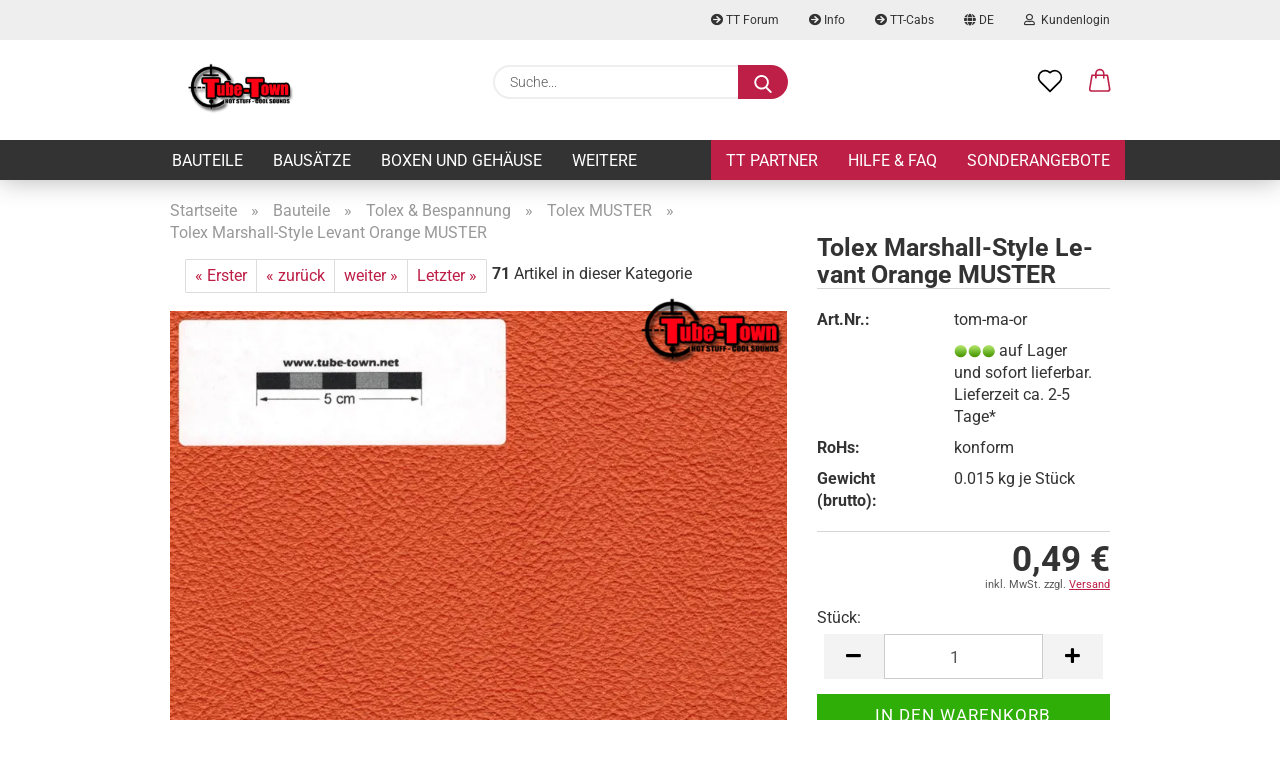

--- FILE ---
content_type: text/html; charset=utf-8
request_url: https://www.tubetown.net/ttstore/de/tolex-marshall-style-levant-orange-muster.html
body_size: 32943
content:
<!DOCTYPE html> <html xmlns="http://www.w3.org/1999/xhtml" dir="ltr" lang="de"> <head> <meta name="viewport" content="width=device-width, initial-scale=1, minimum-scale=1.0" /> <meta http-equiv="Content-Type" content="text/html; charset=utf-8" /> <meta name="language" content="de" /> <meta name="keywords" content="keywords,kommagetrennt" /> <title>Tube-Town Store - Tolex Marshall-Style Levant Orange MUSTER</title> <meta property="og:title" content="Tolex Marshall-Style Levant Orange MUSTER" /> <meta property="og:site_name" content="Tube-Town Store" /> <meta property="og:locale" content="de_DE" /> <meta property="og:type" content="product" /> <meta property="og:description" content="Größe des Musters ca: 9 x 9 cm
Farbdarstellung abhängig vom Computermonitor und kann variieren.

Material:
80% PVC Film
20% Polyester-Baumwoll Gewebe

REACH konform" /> <meta property="og:image" content="https://www.tubetown.net/ttstore/images/product_images/info_images/2029_0.webp" /> <script>
							var Hyphenopoly = {
								require: {
									"de": "FORCEHYPHENOPOLY"
								},
								paths: {
									patterndir: "https://www.tubetown.net/ttstore/JSEngine/build/vendor/hyphenopoly/patterns/",
									maindir: "https://www.tubetown.net/ttstore/JSEngine/build/vendor/hyphenopoly/"
								},
								setup: {
									timeout: 1000,
									classnames: {
										"title": {},
										"product-url": {},
										"hyphenate": {},
									}
								}
							};

							/**
 * @license Hyphenopoly_Loader 2.8.0 - client side hyphenation
 * ©2019 Mathias Nater, Zürich (mathiasnater at gmail dot com)
 * https://github.com/mnater/Hyphenopoly
 *
 * Released under the MIT license
 * http://mnater.github.io/Hyphenopoly/LICENSE
 */
!function(){"use strict";const e=document,t=Hyphenopoly;function n(){return Object.create(null)}function s(e,t){Object.keys(e).forEach(t)}function a(n,s){const a=e.createElement("script");a.src=n+s,"hyphenEngine.asm.js"===s&&a.addEventListener("load",function(){t.events.dispatch("engineLoaded",{msg:"asm"})}),e.head.appendChild(a)}t.cacheFeatureTests&&sessionStorage.getItem("Hyphenopoly_Loader")?t.clientFeat=JSON.parse(sessionStorage.getItem("Hyphenopoly_Loader")):t.clientFeat={langs:n(),polyfill:!1,wasm:null},t.dfltPaths=Object.create({maindir:"../Hyphenopoly/",patterndir:"../Hyphenopoly/patterns/"}),t.paths&&(t.paths.patterndir&&(t.dfltPaths.patterndir=t.paths.patterndir),t.paths.maindir&&(t.dfltPaths.maindir=t.paths.maindir)),t.setup?(t.setup.selectors=t.setup.selectors||{".hyphenate":{}},t.setup.classnames&&(s(t.setup.classnames,function(e){t.setup.selectors["."+e]=t.setup.classnames[e]}),t.setup.classnames=null,delete t.setup.classnames),t.setup.timeout=t.setup.timeout||1e3,t.setup.hide=t.setup.hide||"all"):t.setup={hide:"all",selectors:{".hyphenate":{}},timeout:1e3},t.lcRequire=new Map,s(t.require,function(e){t.lcRequire.set(e.toLowerCase(),t.require[e])}),t.fallbacks&&(t.lcFallbacks=new Map,s(t.fallbacks,function(e){t.lcFallbacks.set(e.toLowerCase(),t.fallbacks[e].toLowerCase())})),t.toggle=function(n){if("on"===n){const t=e.getElementById("H9Y_Styles");t&&t.parentNode.removeChild(t)}else{const n=" {visibility: hidden !important}\n",a=e.createElement("style");switch(a.id="H9Y_Styles",t.setup.hide){case"all":a.innerHTML="html"+n;break;case"element":s(t.setup.selectors,function(e){a.innerHTML+=e+n});break;case"text":s(t.setup.selectors,function(e){a.innerHTML+=e+" {color: transparent !important}\n"});break;default:a.innerHTML=""}e.getElementsByTagName("head")[0].appendChild(a)}},function(){const e=new Map,a=[],o=[];function i(t,n,s){e.set(t,{cancellable:s,default:n,register:[]})}function l(n,s,a){e.has(n)?e.get(n).register.push(s):a?o.push({handler:s,name:n}):t.events.dispatch("error",{lvl:"warn",msg:'unknown Event "'+n+'" discarded'})}i("timeout",function(e){t.toggle("on"),window.console.info("Hyphenopolys 'FOUHC'-prevention timed out after %dms",e.delay)},!1),i("error",function(e){switch(e.lvl){case"info":window.console.info(e.msg);break;case"warn":window.console.warn(e.msg);break;default:window.console.error(e.msg)}},!0),i("contentLoaded",function(e){a.push({data:e,name:"contentLoaded"})},!1),i("engineLoaded",function(e){a.push({data:e,name:"engineLoaded"})},!1),i("hpbLoaded",function(e){a.push({data:e,name:"hpbLoaded"})},!1),t.handleEvent&&s(t.handleEvent,function(e){l(e,t.handleEvent[e],!0)}),t.events=n(),t.events.deferred=a,t.events.tempRegister=o,t.events.dispatch=function(t,s){s=s||n();let a=!1;e.get(t).register.forEach(function(n){s.preventDefault=function(){e.get(t).cancellable&&(a=!0)},n(s)}),!a&&e.get(t).default&&e.get(t).default(s)},t.events.define=i,t.events.addListener=l}();const o=new Map;function i(e,n,s,a){var i,l,r,c;t.clientFeat.wasm?(i=e,l=n,r=s,c=a,o.has(l)?"hyphenEngine"!==r&&o.get(l).push(c):(o.set(l,[c]),window.fetch(i+l).then(function(e){if(e.ok)if("hyphenEngine"===r)t.binaries.set(r,e.arrayBuffer().then(function(e){return new WebAssembly.Module(e)})),t.events.dispatch("engineLoaded",{msg:c});else{const n=o.get(l);n.forEach(function(s){t.binaries.set(s,n.length>1?e.clone().arrayBuffer():e.arrayBuffer()),t.events.dispatch("hpbLoaded",{msg:s})})}}))):function(e,n,s,a){if(o.has(n))o.get(n).push(a);else{o.set(n,[a]);const s=new XMLHttpRequest;s.onload=function(){o.get(n).forEach(function(e){t.binaries.set(e,s.response),t.events.dispatch("hpbLoaded",{msg:e})})},s.open("GET",e+n),s.responseType="arraybuffer",s.send()}}(e,n,0,a)}function l(){t.setup.hide.match(/^(element|text)$/)&&t.toggle("off"),t.events.dispatch("contentLoaded",{msg:["contentLoaded"]})}!function(){const o=function(){let n=null;const s=["visibility:hidden;","-moz-hyphens:auto;","-webkit-hyphens:auto;","-ms-hyphens:auto;","hyphens:auto;","width:48px;","font-size:12px;","line-height:12px;","border:none;","padding:0;","word-wrap:normal"].join("");return{append:function(e){return n?(e.appendChild(n),n):null},clear:function(){n&&n.parentNode.removeChild(n)},create:function(a){if(t.clientFeat.langs[a])return;n=n||e.createElement("body");const o=e.createElement("div");o.lang=a,o.id=a,o.style.cssText=s,o.appendChild(e.createTextNode(t.lcRequire.get(a))),n.appendChild(o)}}}();function l(e){let n=e+".hpb",s=e;t.lcFallbacks&&t.lcFallbacks.has(e)&&(n=(s=t.lcFallbacks.get(e))+".hpb"),t.binaries=t.binaries||new Map,i(t.dfltPaths.patterndir,n,s,e)}null===t.clientFeat.wasm&&(t.clientFeat.wasm=function(){if("object"==typeof WebAssembly&&"function"==typeof WebAssembly.instantiate){const e=new WebAssembly.Module(Uint8Array.from([0,97,115,109,1,0,0,0,1,6,1,96,1,127,1,127,3,2,1,0,5,3,1,0,1,7,8,1,4,116,101,115,116,0,0,10,16,1,14,0,32,0,65,1,54,2,0,32,0,40,2,0,11]));if(WebAssembly.Module.prototype.isPrototypeOf(e)){const t=new WebAssembly.Instance(e);return WebAssembly.Instance.prototype.isPrototypeOf(t)&&0!==t.exports.test(4)}}return!1}()),t.lcRequire.forEach(function(e,n){"FORCEHYPHENOPOLY"===e?(t.clientFeat.polyfill=!0,t.clientFeat.langs[n]="H9Y",l(n)):t.clientFeat.langs[n]&&"H9Y"===t.clientFeat.langs[n]?l(n):o.create(n)}),null!==o.append(e.documentElement)&&(t.lcRequire.forEach(function(n,s){if("FORCEHYPHENOPOLY"!==n){const n=e.getElementById(s);("auto"===(a=n).style.hyphens||"auto"===a.style.webkitHyphens||"auto"===a.style.msHyphens||"auto"===a.style["-moz-hyphens"])&&n.offsetHeight>12?t.clientFeat.langs[s]="CSS":(t.clientFeat.polyfill=!0,t.clientFeat.langs[s]="H9Y",l(s))}var a}),o.clear()),t.clientFeat.polyfill&&(a(t.dfltPaths.maindir,"Hyphenopoly.js"),t.clientFeat.wasm?i(t.dfltPaths.maindir,"hyphenEngine.wasm","hyphenEngine","wasm"):a(t.dfltPaths.maindir,"hyphenEngine.asm.js"),s(t.clientFeat.langs,function(e){"H9Y"===t.clientFeat.langs[e]&&(function(e){const n=new Map([["de",55],["hu",207],["nb-no",92],["nl",41]]).get(e)||32;if(t.specMems=t.specMems||new Map,t.clientFeat.wasm)t.specMems.set(e,new WebAssembly.Memory({initial:n,maximum:256}));else{Math.log2=Math.log2||function(e){return Math.log(e)*Math.LOG2E};const s=65536*(2<<Math.floor(Math.log2(n)));t.specMems.set(e,new ArrayBuffer(s))}}(e),function(e){t.hyphenators=t.hyphenators||n(),t.hyphenators[e]||(window.Promise?t.hyphenators[e]=new Promise(function(n,s){t.events.addListener("engineReady",function(s){s.msg===e&&n(t.createHyphenator(s.msg))},!0),t.events.addListener("error",function(t){t.key!==e&&"hyphenEngine"!==t.key||s(t.msg)},!0)}):t.hyphenators[e]={then:function(){t.events.dispatch("error",{msg:"Promises not supported in this engine. Use a polyfill (e.g. https://github.com/taylorhakes/promise-polyfill)!"})}})}(e))}))}(),t.clientFeat.polyfill?("all"===t.setup.hide&&t.toggle("off"),"none"!==t.setup.hide&&(t.setup.timeOutHandler=window.setTimeout(function(){t.toggle("on"),t.events.dispatch("timeout",{delay:t.setup.timeout})},t.setup.timeout)),"loading"===e.readyState?e.addEventListener("DOMContentLoaded",l,{once:!0,passive:!0}):l()):window.Hyphenopoly=null,t.cacheFeatureTests&&sessionStorage.setItem("Hyphenopoly_Loader",JSON.stringify(t.clientFeat))}();
						</script> <base href="https://www.tubetown.net/ttstore/" /> <link rel="shortcut icon" href="https://www.tubetown.net/ttstore/images/logos/favicon.ico" type="image/x-icon" /> <link rel="apple-touch-icon" href="https://www.tubetown.net/ttstore/images/logos/favicon.png" /> <link id="main-css" type="text/css" rel="stylesheet" href="public/theme/styles/system/main.min.css?bust=1767964560" /> <meta name="robots" content="index,follow" /> <link rel="canonical" href="https://www.tubetown.net/ttstore/de/tolex-marshall-style-levant-orange-muster.html" /> <meta property="og:url" content="https://www.tubetown.net/ttstore/de/tolex-marshall-style-levant-orange-muster.html"> <link rel="alternate" hreflang="x-default" href="https://www.tubetown.net/ttstore/de/tolex-marshall-style-levant-orange-muster.html" /> <link rel="alternate" hreflang="en" href="https://www.tubetown.net/ttstore/en/tolex-marshall-style-levant-orange-sample.html" /> <link rel="alternate" hreflang="de" href="https://www.tubetown.net/ttstore/de/tolex-marshall-style-levant-orange-muster.html" /> </head> <body class="page-product-info" data-gambio-namespace="https://www.tubetown.net/ttstore/public/theme/javascripts/system" data-jse-namespace="https://www.tubetown.net/ttstore/JSEngine/build" data-gambio-controller="initialize" data-gambio-widget="input_number responsive_image_loader transitions header image_maps modal history dropdown core_workarounds anchor" data-input_number-separator="," > <div id="outer-wrapper" > <header id="header" class="navbar"> <div id="topbar-container"> <div class="navbar-topbar"> <nav data-gambio-widget="menu link_crypter" data-menu-switch-element-position="false" data-menu-events='{"desktop": ["click"], "mobile": ["click"]}' data-menu-ignore-class="dropdown-menu"> <ul class="nav navbar-nav navbar-right"> <li class="navbar-topbar-item"> <ul id="secondaryNavigation" class="nav navbar-nav ignore-menu"> <li class="navbar-topbar-item hidden-xs content-manager-item"> <a title="TT Forum" href="https://www.tube-town.de/ttforum/index.php" target="_blank" > <span class="fa fa-arrow-circle-right visble-xs-block"></span>
                                                    TT Forum
                                                </a> </li> <li class="navbar-topbar-item hidden-xs content-manager-item"> <a title="Info" href="https://media.tubetown.net/cms/" target="_blank" > <span class="fa fa-arrow-circle-right visble-xs-block"></span>
                                                    Info
                                                </a> </li> <li class="navbar-topbar-item hidden-xs content-manager-item"> <a title="TT-Cabs" href="https://tt-cabs.info/" target="_blank" > <span class="fa fa-arrow-circle-right visble-xs-block"></span>
                                                    TT-Cabs
                                                </a> </li> </ul> <script id="secondaryNavigation-menu-template" type="text/mustache">
                                    
                                        <ul id="secondaryNavigation" class="nav navbar-nav">
                                            <li v-for="(item, index) in items" class="navbar-topbar-item hidden-xs content-manager-item">
                                                <a href="javascript:;" :title="item.title" @click="goTo(item.content)">
                                                    <span class="fa fa-arrow-circle-right visble-xs-block"></span>
                                                    {{item.title}}
                                                </a>
                                            </li>
                                        </ul>
                                    
                                </script> </li> <li class="dropdown navbar-topbar-item first"> <a href="#" class="dropdown-toggle" data-toggle-hover="dropdown"> <span class="language-code hidden-xs"> <span class="fa fa-globe"></span>
                                                                
                                                                                                                        de
                                                        </span> <span class="visible-xs-block"> <span class="fa fa-globe"></span>
                                                                
                                                                                                                        &nbsp;Sprache
                                                        </span> </a> <ul class="level_2 dropdown-menu ignore-menu arrow-top"> <li class="arrow"></li> <li> <form action="/ttstore/de/tolex-marshall-style-levant-orange-muster.html" method="POST" class="form-horizontal"> <div class="form-group"> <label for="language-switch-dropdown" style="display: inline">Sprache auswählen
                                                                        <select id="language-switch-dropdown" name="language" class="form-control"> <option value="de" selected="selected">Deutsch</option> <option value="en">English</option> </select> </label> </div> <div class="form-group"> <label for="countries-switch-dropdown" style="display: inline">Lieferland
                                                                        <select id="countries-switch-dropdown" name="switch_country" class="form-control"> <option value="AF" >Afghanistan</option> <option value="EG" >Ägypten</option> <option value="AL" >Albanien</option> <option value="DZ" >Algerien</option> <option value="AS" >Amerikanisch-Samoa</option> <option value="VI" >Amerikanische Jungferninseln</option> <option value="AD" >Andorra</option> <option value="AO" >Angola</option> <option value="AI" >Anguilla</option> <option value="AQ" >Antarktika</option> <option value="AG" >Antigua und Barbuda</option> <option value="GQ" >Äquatorialguinea</option> <option value="AR" >Argentinien</option> <option value="AM" >Armenien</option> <option value="AW" >Aruba</option> <option value="AZ" >Aserbaidschan</option> <option value="ET" >Äthiopien</option> <option value="AU" >Australien</option> <option value="BS" >Bahamas</option> <option value="BH" >Bahrain</option> <option value="BD" >Bangladesch</option> <option value="BB" >Barbados</option> <option value="BY" >Belarus (Weißrussland)</option> <option value="BE" >Belgien</option> <option value="BZ" >Belize</option> <option value="BJ" >Benin</option> <option value="BM" >Bermuda</option> <option value="BT" >Bhutan</option> <option value="BO" >Bolivien (Plurinationaler Staat)</option> <option value="BQ" >Bonaire, Sint Eustatius und Saba</option> <option value="BA" >Bosnien und Herzegowina</option> <option value="BW" >Botswana</option> <option value="BV" >Bouvetinsel</option> <option value="BR" >Brasilien</option> <option value="VG" >Britische Jungferninseln</option> <option value="IO" >Britisches Territorium im Indischen Ozean</option> <option value="BN" >Brunei Darussalam</option> <option value="BG" >Bulgarien</option> <option value="BF" >Burkina Faso</option> <option value="BI" >Burundi</option> <option value="CL" >Chile</option> <option value="CN" >China, Volksrepublik</option> <option value="CK" >Cookinseln</option> <option value="CR" >Costa Rica</option> <option value="CW" >Curaçao</option> <option value="CI" >Côte d&#039;Ivoire (Elfenbeinküste)</option> <option value="CD" >Demokratische Republik Kongo</option> <option value="DE" selected>Deutschland</option> <option value="DM" >Dominica</option> <option value="DO" >Dominikanische Republik</option> <option value="DJ" >Dschibuti</option> <option value="DK" >Dänemark</option> <option value="EC" >Ecuador</option> <option value="SV" >El Salvador</option> <option value="ER" >Eritrea</option> <option value="EE" >Estland</option> <option value="FK" >Falklandinseln (Malwinen)</option> <option value="FJ" >Fidschi</option> <option value="FI" >Finnland</option> <option value="FR" >Frankreich</option> <option value="GF" >Französisch-Guayana</option> <option value="PF" >Französisch-Polynesien</option> <option value="TF" >Französische Süd- und Antarktisgebiete</option> <option value="FO" >Färöer</option> <option value="GA" >Gabun</option> <option value="GM" >Gambia</option> <option value="GE" >Georgien</option> <option value="GH" >Ghana</option> <option value="GI" >Gibraltar</option> <option value="GD" >Grenada</option> <option value="GR" >Griechenland</option> <option value="GL" >Grönland</option> <option value="GP" >Guadeloupe</option> <option value="GU" >Guam</option> <option value="GT" >Guatemala</option> <option value="GG" >Guernsey</option> <option value="GN" >Guinea</option> <option value="GW" >Guinea-Bissau</option> <option value="GY" >Guyana</option> <option value="HT" >Haiti</option> <option value="HM" >Heard und McDonaldinseln</option> <option value="HN" >Honduras</option> <option value="HK" >Hongkong</option> <option value="IN" >Indien</option> <option value="ID" >Indonesien</option> <option value="IM" >Insel Man</option> <option value="IQ" >Irak</option> <option value="IR" >Iran, Islamische Republik</option> <option value="IE" >Irland</option> <option value="IS" >Island</option> <option value="IL" >Israel</option> <option value="IT" >Italien</option> <option value="JM" >Jamaika</option> <option value="JP" >Japan</option> <option value="YE" >Jemen</option> <option value="JE" >Jersey</option> <option value="JO" >Jordanien</option> <option value="KY" >Kaimaninseln</option> <option value="KH" >Kambodscha</option> <option value="CM" >Kamerun</option> <option value="CA" >Kanada</option> <option value="CV" >Kap Verde</option> <option value="KZ" >Kasachstan</option> <option value="QA" >Katar</option> <option value="KE" >Kenia</option> <option value="KG" >Kirgisistan</option> <option value="KI" >Kiribati</option> <option value="CC" >Kokosinseln</option> <option value="CO" >Kolumbien</option> <option value="KM" >Komoren</option> <option value="KP" >Korea, Demokratische Volksrepublik (Nordkorea)</option> <option value="KR" >Korea, Republik (Südkorea)</option> <option value="HR" >Kroatien</option> <option value="CU" >Kuba</option> <option value="KW" >Kuwait</option> <option value="LA" >Laos, Demokratische Volksrepublik</option> <option value="LS" >Lesotho</option> <option value="LV" >Lettland</option> <option value="LB" >Libanon</option> <option value="LR" >Liberia</option> <option value="LY" >Libyen</option> <option value="LI" >Liechtenstein</option> <option value="LT" >Litauen</option> <option value="LU" >Luxemburg</option> <option value="MO" >Macao</option> <option value="MG" >Madagaskar</option> <option value="MW" >Malawi</option> <option value="MY" >Malaysia</option> <option value="MV" >Malediven</option> <option value="ML" >Mali</option> <option value="MT" >Malta</option> <option value="MA" >Marokko</option> <option value="MH" >Marshallinseln</option> <option value="MQ" >Martinique</option> <option value="MR" >Mauretanien</option> <option value="MU" >Mauritius</option> <option value="YT" >Mayotte</option> <option value="MK" >Mazedonien</option> <option value="MX" >Mexiko</option> <option value="FM" >Mikronesien (Föderierte Staaten von)</option> <option value="MD" >Moldawien (Republik Moldau)</option> <option value="MC" >Monaco</option> <option value="MN" >Mongolei</option> <option value="ME" >Montenegro</option> <option value="MS" >Montserrat</option> <option value="MZ" >Mosambik</option> <option value="MM" >Myanmar (Burma)</option> <option value="NA" >Namibia</option> <option value="NR" >Nauru</option> <option value="NP" >Nepal</option> <option value="NC" >Neukaledonien</option> <option value="NZ" >Neuseeland</option> <option value="NI" >Nicaragua</option> <option value="NL" >Niederlande</option> <option value="NE" >Niger</option> <option value="NG" >Nigeria</option> <option value="NU" >Niue</option> <option value="XI" >Nordirland</option> <option value="NF" >Norfolkinsel</option> <option value="NO" >Norwegen</option> <option value="MP" >Nördliche Marianen</option> <option value="OM" >Oman</option> <option value="AT" >Österreich</option> <option value="TL" >Osttimor (Timor-Leste)</option> <option value="PK" >Pakistan</option> <option value="PW" >Palau</option> <option value="PS" >Palästina</option> <option value="PA" >Panama</option> <option value="PG" >Papua-Neuguinea</option> <option value="PY" >Paraguay</option> <option value="PE" >Peru</option> <option value="PH" >Philippinen</option> <option value="PN" >Pitcairninseln</option> <option value="PL" >Polen</option> <option value="PT" >Portugal</option> <option value="PR" >Puerto Rico</option> <option value="TW" >Republik China (Taiwan)</option> <option value="CG" >Republik Kongo</option> <option value="RW" >Ruanda</option> <option value="RO" >Rumänien</option> <option value="RU" >Russische Föderation</option> <option value="RE" >Réunion</option> <option value="PM" >Saint-Pierre und Miquelon</option> <option value="SB" >Salomonen</option> <option value="ZM" >Sambia</option> <option value="WS" >Samoa</option> <option value="SM" >San Marino</option> <option value="BL" >Sankt Bartholomäus</option> <option value="SA" >Saudi-Arabien</option> <option value="SE" >Schweden</option> <option value="CH" >Schweiz</option> <option value="SN" >Senegal</option> <option value="RS" >Serbien</option> <option value="SC" >Seychellen</option> <option value="SL" >Sierra Leone</option> <option value="ZW" >Simbabwe</option> <option value="SG" >Singapur</option> <option value="SX" >Sint Maarten</option> <option value="SK" >Slowakei (Slowakische Republik)</option> <option value="SI" >Slowenien</option> <option value="SO" >Somalia</option> <option value="ES" >Spanien</option> <option value="LK" >Sri Lanka</option> <option value="SH" >St. Helena, Ascension und Tristan da Cunha</option> <option value="KN" >St. Kitts und Nevis</option> <option value="LC" >St. Lucia</option> <option value="MF" >St. Martin</option> <option value="VC" >St. Vincent und die Grenadinen</option> <option value="VA" >Staat Vatikanstadt</option> <option value="SD" >Sudan</option> <option value="SR" >Suriname</option> <option value="SJ" >Svalbard und Jan Mayen</option> <option value="SZ" >Swasiland</option> <option value="SY" >Syrien, Arabische Republik</option> <option value="ST" >São Tomé und Príncipe</option> <option value="ZA" >Südafrika</option> <option value="GS" >Südgeorgien und die Südlichen Sandwichinseln</option> <option value="SS" >Südsudan</option> <option value="TJ" >Tadschikistan</option> <option value="TZ" >Tansania, Vereinigte Republik</option> <option value="TH" >Thailand</option> <option value="TG" >Togo</option> <option value="TK" >Tokelau</option> <option value="TO" >Tonga</option> <option value="TT" >Trinidad und Tobago</option> <option value="TD" >Tschad</option> <option value="CZ" >Tschechische Republik</option> <option value="TN" >Tunesien</option> <option value="TM" >Turkmenistan</option> <option value="TC" >Turks- und Caicosinseln</option> <option value="TV" >Tuvalu</option> <option value="TR" >Türkei</option> <option value="UG" >Uganda</option> <option value="UA" >Ukraine</option> <option value="HU" >Ungarn</option> <option value="UM" >United States Minor Outlying Islands</option> <option value="UY" >Uruguay</option> <option value="UZ" >Usbekistan</option> <option value="VU" >Vanuatu</option> <option value="VE" >Venezuela (Bolivarische Republik)</option> <option value="AE" >Vereinigte Arabische Emirate</option> <option value="US" >Vereinigte Staaten von Amerika</option> <option value="GB" >Vereinigtes Königreich</option> <option value="VN" >Vietnam</option> <option value="WF" >Wallis und Futuna</option> <option value="CX" >Weihnachtsinsel</option> <option value="EH" >Westsahara</option> <option value="CF" >Zentralafrikanische Republik</option> <option value="CY" >Zypern</option> <option value="AX" >Åland</option> </select> </label> </div> <div class="dropdown-footer row"> <input type="submit" class="btn btn-primary btn-block" value="Speichern" title="Speichern" /> </div> </form> </li> </ul> </li> <li class="dropdown navbar-topbar-item"> <a title="Anmeldung" href="/ttstore/de/tolex-marshall-style-levant-orange-muster.html#" class="dropdown-toggle" data-toggle-hover="dropdown"> <span class="fa fa-user-o"></span>
                                                        
                                                                                                    

                                                &nbsp;Kundenlogin
                                            </a> <ul class="dropdown-menu dropdown-menu-login arrow-top"> <li class="arrow"></li> <li class="dropdown-header hidden-xs">Kundenlogin</li> <li> <form action="https://www.tubetown.net/ttstore/de/login.php?action=process" method="post" class="form-horizontal"> <input type="hidden" name="return_url" value="https://www.tubetown.net/ttstore/de/tolex-marshall-style-levant-orange-muster.html"> <input type="hidden" name="return_url_hash" value="83f1168f4670577b0ef10f4093e969297c8f0dde069b2574b1d5da6fc7197622"> <div class="form-group"> <label for="box-login-dropdown-login-username" class="form-control sr-only">E-Mail</label> <input autocomplete="username" type="email" id="box-login-dropdown-login-username" class="form-control" placeholder="E-Mail" name="email_address" aria-label="E-Mail" oninput="this.setCustomValidity('')" oninvalid="this.setCustomValidity('Bitte geben Sie eine korrekte Emailadresse ein')" /> </div> <div class="form-group password-form-field" data-gambio-widget="show_password"> <label for="box-login-dropdown-login-password" class="form-control sr-only">Passwort</label> <input autocomplete="current-password" type="password" id="box-login-dropdown-login-password" class="form-control" placeholder="Passwort" name="password" /> <button class="btn show-password hidden" type="button"> <i class="fa fa-eye" aria-hidden="true"></i> <span class="sr-only">Toggle Password View</span> </button> </div> <div class="dropdown-footer row"> <input type="submit" class="btn btn-primary btn-block" value="Anmelden" /> <ul> <li> <a title="Konto erstellen" href="https://www.tubetown.net/ttstore/de/shop.php?do=CreateRegistree">
												Konto erstellen
											</a> </li> <li> <a title="Passwort vergessen?" href="https://www.tubetown.net/ttstore/de/password_double_opt.php">
												Passwort vergessen?
											</a> </li> </ul> <div class="dropdown-sso" > <div class="separator"> <span>Schnelle Anmeldung mit</span> </div> <div class="row"> <div class="col-xs-3"> <a class="sso-link sso-link-google" title="Google" href="https://www.tubetown.net/ttstore/shop.php?do=SingleSignOn/Redirect&amp;return_url=https%3A%2F%2Fwww.tubetown.net%2Fttstore%2Fde%2Ftolex-marshall-style-levant-orange-muster.html&amp;return_url_hash=83f1168f4670577b0ef10f4093e969297c8f0dde069b2574b1d5da6fc7197622&amp;service=google"> <i class="ssoicon fa fa-google" aria-hidden="true"></i> </a> </div> </div> </div> </div> </form> </li> </ul> </li> <li class="navbar-topbar-item visible-xs"> <a title="TT Forum" href="https://www.tube-town.de/ttforum/index.php" target="_blank" > <span class="fa fa-arrow-circle-right"></span>
                                            &nbsp;TT Forum
                                        </a> </li> <li class="navbar-topbar-item visible-xs"> <a title="Info" href="https://media.tubetown.net/cms/" target="_blank" > <span class="fa fa-arrow-circle-right"></span>
                                            &nbsp;Info
                                        </a> </li> <li class="navbar-topbar-item visible-xs"> <a title="TT-Cabs" href="https://tt-cabs.info/" target="_blank" > <span class="fa fa-arrow-circle-right"></span>
                                            &nbsp;TT-Cabs
                                        </a> </li> </ul> </nav> </div> </div> <div class="inside"> <div class="row"> <div class="navbar-header"> <a class="navbar-brand" href="https://www.tubetown.net/ttstore/de/" title="Tube-Town Store"> <img id="main-header-logo" class="img-responsive" src="https://www.tubetown.net/ttstore/images/logos/header-logo_logo.png" alt="Tube-Town Store-Logo"> </a> <button type="button" class="navbar-toggle cart-icon" data-toggle="cart"> <svg width="24" xmlns="http://www.w3.org/2000/svg" viewBox="0 0 40 40"><defs><style>.cls-1{fill:none;}</style></defs><title>cart</title><g id="Ebene_2" data-name="Ebene 2"><g id="Ebene_1-2" data-name="Ebene 1"><path d="M31,13.66a1.08,1.08,0,0,0-1.07-1H26.08V11.28a6.31,6.31,0,0,0-12.62,0v1.36H9.27a1,1,0,0,0-1,1L5.21,32A3.8,3.8,0,0,0,9,35.8H30.19A3.8,3.8,0,0,0,34,31.94Zm-15.42-1V11.28a4.2,4.2,0,0,1,8.39,0v1.35Zm-1.06,5.59a1.05,1.05,0,0,0,1.06-1.06v-2.4H24v2.4a1.06,1.06,0,0,0,2.12,0v-2.4h2.84L31.86,32a1.68,1.68,0,0,1-1.67,1.68H9a1.67,1.67,0,0,1-1.68-1.61l2.94-17.31h3.19v2.4A1.06,1.06,0,0,0,14.51,18.22Z"/></g></g></svg> <span class="cart-products-count hidden">
            0
        </span> </button> </div> <div class="navbar-search collapse"> <form role="search" action="de/advanced_search_result.php" method="get" data-gambio-widget="live_search"> <div class="navbar-search-input-group input-group"> <input type="text" id="search-field-input" name="keywords" placeholder="Suche..." class="form-control search-input" autocomplete="off" /> <button aria-label="Suche..." type="submit"> <img src="public/theme/images/svgs/search.svg" class="gx-search-input svg--inject" alt="search icon"> </button> <label for="search-field-input" class="control-label sr-only">Suche...</label> </div> <input type="hidden" value="1" name="inc_subcat" /> <div class="search-result-container"></div> </form> </div> <div class="navbar-secondary hidden-xs"> <div id="topbar-container"> <div class=""> <nav class="navbar-inverse" data-gambio-widget="menu link_crypter" data-menu-switch-element-position="false" data-menu-events='{"desktop": ["click"], "mobile": ["click"]}' data-menu-ignore-class="dropdown-menu"> <ul class="nav navbar-nav"> <li class="navbar-topbar-item"> <a href="https://www.tubetown.net/ttstore/de/wish_list.php" aria-label="Merkzettel" class="dropdown-toggle" title="Merkzettel anzeigen"> <span class="language-code hidden-xs"> <svg width="24" xmlns="http://www.w3.org/2000/svg" viewBox="0 0 40 40"><defs><style>.cls-1{fill:none;}</style></defs><title></title><g id="Ebene_2" data-name="Ebene 2"><g id="Ebene_1-2" data-name="Ebene 1"><path d="M19.19,36a1.16,1.16,0,0,0,1.62,0l12.7-12.61A10,10,0,0,0,20,8.7,10,10,0,0,0,6.5,23.42ZM8.12,10.91a7.6,7.6,0,0,1,5.49-2.26A7.46,7.46,0,0,1,19,10.88l0,0,.18.18a1.15,1.15,0,0,0,1.63,0l.18-.18A7.7,7.7,0,0,1,31.89,21.79L20,33.58,8.12,21.79A7.74,7.74,0,0,1,8.12,10.91Z"/></g></g></svg> </span> <span class="visible-xs-inline"> <span class="fa fa-heart-o"></span> </span> <span class="topbar-label">Merkzettel</span> </a> </li> <li class="dropdown navbar-topbar-item topbar-cart" data-gambio-widget="cart_dropdown"> <a title="Warenkorb" aria-label="Warenkorb" role="button" class="dropdown-toggle" href="/ttstore/de/tolex-marshall-style-levant-orange-muster.html#" data-toggle="cart" > <span class="cart-info-wrapper"> <svg width="24" xmlns="http://www.w3.org/2000/svg" viewBox="0 0 40 40"><defs><style>.cls-1{fill:none;}</style></defs><title></title><g id="Ebene_2" data-name="Ebene 2"><g id="Ebene_1-2" data-name="Ebene 1"><path d="M31,13.66a1.08,1.08,0,0,0-1.07-1H26.08V11.28a6.31,6.31,0,0,0-12.62,0v1.36H9.27a1,1,0,0,0-1,1L5.21,32A3.8,3.8,0,0,0,9,35.8H30.19A3.8,3.8,0,0,0,34,31.94Zm-15.42-1V11.28a4.2,4.2,0,0,1,8.39,0v1.35Zm-1.06,5.59a1.05,1.05,0,0,0,1.06-1.06v-2.4H24v2.4a1.06,1.06,0,0,0,2.12,0v-2.4h2.84L31.86,32a1.68,1.68,0,0,1-1.67,1.68H9a1.67,1.67,0,0,1-1.68-1.61l2.94-17.31h3.19v2.4A1.06,1.06,0,0,0,14.51,18.22Z"/></g></g></svg> <span class="topbar-label"> <br /> <span class="products">
									0,00 €
								</span> </span> <span class="cart-products-count edge hidden"> </span> </span> </a> </li> </ul> </nav> </div> </div> </div> </div> </div> <div id="offcanvas-cart-overlay"></div> <div id="offcanvas-cart-content"> <button aria-label="Warenkorb schließen" data-toggle="cart" class="offcanvas-cart-close c-hamburger c-hamburger--htx"> <span></span>
            Menü
        </button> <ul class="dropdown-menu arrow-top cart-dropdown cart-empty"> <li class="arrow"></li> <li class="cart-dropdown-inside"> <div class="cart-empty">
							Sie haben noch keine Artikel in Ihrem Warenkorb.
						</div> </li> </ul> </div> <noscript> <div class="alert alert-danger noscript-notice" role="alert">
			JavaScript ist in Ihrem Browser deaktiviert. Aktivieren Sie JavaScript, um alle Funktionen des Shops nutzen und alle Inhalte sehen zu können.
		</div> </noscript> <div id="categories"> <div class="navbar-collapse collapse"> <nav class="navbar-default navbar-categories" data-gambio-widget="menu"> <ul class="level-1 nav navbar-nav"> <li class="dropdown level-1-child" data-id="10662"> <a class="dropdown-toggle" href="https://www.tubetown.net/ttstore/de/bauteile-10662/" title="Bauteile">
                                                
                                                    Bauteile
                                                
                                                                                            </a> <ul data-level="2" class="level-2 dropdown-menu dropdown-menu-child"> <li class="enter-category hidden-sm hidden-md hidden-lg show-more"> <a class="dropdown-toggle" href="https://www.tubetown.net/ttstore/de/bauteile-10662/" title="Bauteile">
                                                                        
                                                                            Bauteile anzeigen
                                                                        
                                                                    </a> </li> <li class="level-2-child"> <a href="https://www.tubetown.net/ttstore/de/bauteile-10662/bauteile-boxen/" title="Bauteile Boxen">
                                                                            Bauteile Boxen
                                                                        </a> </li> <li class="level-2-child"> <a href="https://www.tubetown.net/ttstore/de/bauteile-10662/bauteile-verstaerker/" title="Bauteile Verstärker">
                                                                            Bauteile Verstärker
                                                                        </a> </li> <li class="level-2-child"> <a href="https://www.tubetown.net/ttstore/de/bauteile-10662/gitarren-ecke/" title="Gitarren-Ecke">
                                                                            Gitarren-Ecke
                                                                        </a> </li> <li class="level-2-child"> <a href="https://www.tubetown.net/ttstore/de/bauteile-10662/kabel-leitungen/" title="Kabel + Leitungen">
                                                                            Kabel + Leitungen
                                                                        </a> </li> <li class="level-2-child"> <a href="https://www.tubetown.net/ttstore/de/bauteile-10662/kleine-helfer/" title="Kleine Helfer">
                                                                            Kleine Helfer
                                                                        </a> </li> <li class="level-2-child"> <a href="https://www.tubetown.net/ttstore/de/bauteile-10662/knoepfe/" title="Knöpfe">
                                                                            Knöpfe
                                                                        </a> </li> <li class="level-2-child"> <a href="https://www.tubetown.net/ttstore/de/bauteile-10662/kondensatoren/" title="Kondensatoren">
                                                                            Kondensatoren
                                                                        </a> </li> <li class="level-2-child"> <a href="https://www.tubetown.net/ttstore/de/bauteile-10662/potentiometer/" title="Potentiometer">
                                                                            Potentiometer
                                                                        </a> </li> <li class="level-2-child"> <a href="https://www.tubetown.net/ttstore/de/bauteile-10662/racks-hardware/" title="Racks & Hardware">
                                                                            Racks & Hardware
                                                                        </a> </li> <li class="level-2-child"> <a href="https://www.tubetown.net/ttstore/de/bauteile-10662/schalter/" title="Schalter">
                                                                            Schalter
                                                                        </a> </li> <li class="level-2-child"> <a href="https://www.tubetown.net/ttstore/de/bauteile-10662/schrauben/" title="Schrauben">
                                                                            Schrauben
                                                                        </a> </li> <li class="level-2-child"> <a href="https://www.tubetown.net/ttstore/de/bauteile-10662/sockel-halter/" title="Sockel & Halter">
                                                                            Sockel & Halter
                                                                        </a> </li> <li class="level-2-child"> <a href="https://www.tubetown.net/ttstore/de/bauteile-10662/stecker-buchsen/" title="Stecker & Buchsen">
                                                                            Stecker & Buchsen
                                                                        </a> </li> <li class="level-2-child"> <a href="https://www.tubetown.net/ttstore/de/bauteile-10662/tolex-kunstleder-bespannung/" title="Tolex & Bespannung">
                                                                            Tolex & Bespannung
                                                                        </a> </li> <li class="level-2-child"> <a href="https://www.tubetown.net/ttstore/de/bauteile-10662/transformatoren/" title="Transformatoren">
                                                                            Transformatoren
                                                                        </a> </li> <li class="level-2-child"> <a href="https://www.tubetown.net/ttstore/de/bauteile-10662/werkzeuge/" title="Werkzeuge">
                                                                            Werkzeuge
                                                                        </a> </li> <li class="level-2-child"> <a href="https://www.tubetown.net/ttstore/de/bauteile-10662/widerstaende/" title="Widerstände">
                                                                            Widerstände
                                                                        </a> </li> <li class="enter-category hidden-more hidden-xs"> <a class="dropdown-toggle col-xs-6" href="https://www.tubetown.net/ttstore/de/bauteile-10662/" title="Bauteile">Bauteile anzeigen</a> <span class="close-menu-container col-xs-6"> <span class="close-flyout"><i class="fa fa-close"></i></span> </span> </li> </ul> </li> <li class="dropdown level-1-child" data-id="64"> <a class="dropdown-toggle" href="https://www.tubetown.net/ttstore/de/bausaetze/" title="Bausätze">
                                                
                                                    Bausätze
                                                
                                                                                            </a> <ul data-level="2" class="level-2 dropdown-menu dropdown-menu-child"> <li class="enter-category hidden-sm hidden-md hidden-lg show-more"> <a class="dropdown-toggle" href="https://www.tubetown.net/ttstore/de/bausaetze/" title="Bausätze">
                                                                        
                                                                            Bausätze anzeigen
                                                                        
                                                                    </a> </li> <li class="level-2-child"> <a href="https://www.tubetown.net/ttstore/de/bausaetze/amps/" title="Amps">
                                                                            Amps
                                                                        </a> </li> <li class="level-2-child"> <a href="https://www.tubetown.net/ttstore/de/bausaetze/lov-projekte/" title="LoV-Projekte">
                                                                            LoV-Projekte
                                                                        </a> </li> <li class="level-2-child"> <a href="https://www.tubetown.net/ttstore/de/bausaetze/midi-fx-co/" title="MIDI, FX & Co">
                                                                            MIDI, FX & Co
                                                                        </a> </li> <li class="level-2-child"> <a href="https://www.tubetown.net/ttstore/de/bausaetze/needful-things/" title="Needful Things">
                                                                            Needful Things
                                                                        </a> </li> <li class="level-2-child"> <a href="https://www.tubetown.net/ttstore/de/bausaetze/power-suckers/" title="Power Suckers">
                                                                            Power Suckers
                                                                        </a> </li> <li class="level-2-child"> <a href="https://www.tubetown.net/ttstore/de/bausaetze/spannungsversorgung/" title="Spannungsversorgung">
                                                                            Spannungsversorgung
                                                                        </a> </li> <li class="level-2-child"> <a href="https://www.tubetown.net/ttstore/de/bausaetze/stomp/" title="STOMP">
                                                                            STOMP
                                                                        </a> </li> <li class="enter-category hidden-more hidden-xs"> <a class="dropdown-toggle col-xs-6" href="https://www.tubetown.net/ttstore/de/bausaetze/" title="Bausätze">Bausätze anzeigen</a> <span class="close-menu-container col-xs-6"> <span class="close-flyout"><i class="fa fa-close"></i></span> </span> </li> </ul> </li> <li class="dropdown level-1-child" data-id="10661"> <a class="dropdown-toggle" href="https://www.tubetown.net/ttstore/de/tt-cabs/" title="Boxen und Gehäuse">
                                                
                                                    Boxen und Gehäuse
                                                
                                                                                            </a> <ul data-level="2" class="level-2 dropdown-menu dropdown-menu-child"> <li class="enter-category hidden-sm hidden-md hidden-lg show-more"> <a class="dropdown-toggle" href="https://www.tubetown.net/ttstore/de/tt-cabs/" title="Boxen und Gehäuse">
                                                                        
                                                                            Boxen und Gehäuse anzeigen
                                                                        
                                                                    </a> </li> <li class="level-2-child"> <a href="https://www.tubetown.net/ttstore/de/tt-cabs/ttc-bass-boxen/" title="TTC Bass-Boxen">
                                                                            TTC Bass-Boxen
                                                                        </a> </li> <li class="level-2-child"> <a href="https://www.tubetown.net/ttstore/de/tt-cabs/ttc-gitarren-boxen/" title="TTC Gitarren-Boxen">
                                                                            TTC Gitarren-Boxen
                                                                        </a> </li> <li class="level-2-child"> <a href="https://www.tubetown.net/ttstore/de/tt-cabs/ttc-verstaerkergehaeuse/" title="TTC Verstärkergehäuse">
                                                                            TTC Verstärkergehäuse
                                                                        </a> </li> <li class="enter-category hidden-more hidden-xs"> <a class="dropdown-toggle col-xs-6" href="https://www.tubetown.net/ttstore/de/tt-cabs/" title="Boxen und Gehäuse">Boxen und Gehäuse anzeigen</a> <span class="close-menu-container col-xs-6"> <span class="close-flyout"><i class="fa fa-close"></i></span> </span> </li> </ul> </li> <li class="dropdown level-1-child" data-id="560"> <a class="dropdown-toggle" href="https://www.tubetown.net/ttstore/de/faceplates/" title="Laser-Shop">
                                                
                                                    Laser-Shop
                                                
                                                                                            </a> <ul data-level="2" class="level-2 dropdown-menu dropdown-menu-child"> <li class="enter-category hidden-sm hidden-md hidden-lg show-more"> <a class="dropdown-toggle" href="https://www.tubetown.net/ttstore/de/faceplates/" title="Laser-Shop">
                                                                        
                                                                            Laser-Shop anzeigen
                                                                        
                                                                    </a> </li> <li class="level-2-child"> <a href="https://www.tubetown.net/ttstore/de/faceplates/custom-shop-blenden-logos/" title="Faceplates Custom Shop">
                                                                            Faceplates Custom Shop
                                                                        </a> </li> <li class="level-2-child"> <a href="https://www.tubetown.net/ttstore/de/faceplates/standard-faceplates/" title="Faceplates Standard">
                                                                            Faceplates Standard
                                                                        </a> </li> <li class="level-2-child"> <a href="https://www.tubetown.net/ttstore/de/faceplates/standard-beschriftungen/" title="Schilder Standard">
                                                                            Schilder Standard
                                                                        </a> </li> <li class="enter-category hidden-more hidden-xs"> <a class="dropdown-toggle col-xs-6" href="https://www.tubetown.net/ttstore/de/faceplates/" title="Laser-Shop">Laser-Shop anzeigen</a> <span class="close-menu-container col-xs-6"> <span class="close-flyout"><i class="fa fa-close"></i></span> </span> </li> </ul> </li> <li class="dropdown level-1-child" data-id="10663"> <a class="dropdown-toggle" href="https://www.tubetown.net/ttstore/de/chassis-shop/" title="Chassis-Shop">
                                                
                                                    Chassis-Shop
                                                
                                                                                            </a> <ul data-level="2" class="level-2 dropdown-menu dropdown-menu-child"> <li class="enter-category hidden-sm hidden-md hidden-lg show-more"> <a class="dropdown-toggle" href="https://www.tubetown.net/ttstore/de/chassis-shop/" title="Chassis-Shop">
                                                                        
                                                                            Chassis-Shop anzeigen
                                                                        
                                                                    </a> </li> <li class="level-2-child"> <a href="https://www.tubetown.net/ttstore/de/chassis-shop/tt-gehaeuse-acryl/" title="Acryl Gehäuse">
                                                                            Acryl Gehäuse
                                                                        </a> </li> <li class="level-2-child"> <a href="https://www.tubetown.net/ttstore/de/chassis-shop/boden-und-effekt/" title="Boden und Effekt">
                                                                            Boden und Effekt
                                                                        </a> </li> <li class="level-2-child"> <a href="https://www.tubetown.net/ttstore/de/chassis-shop/19-leergehaeuse/" title="Rack / 19 Gehäuse">
                                                                            Rack / 19" Gehäuse
                                                                        </a> </li> <li class="level-2-child"> <a href="https://www.tubetown.net/ttstore/de/chassis-shop/profil-gehaeuse/" title="Sonstige Gehäuse">
                                                                            Sonstige Gehäuse
                                                                        </a> </li> <li class="level-2-child"> <a href="https://www.tubetown.net/ttstore/de/chassis-shop/verstaerker-gehaeuse/" title="Verstärker-Gehäuse">
                                                                            Verstärker-Gehäuse
                                                                        </a> </li> <li class="level-2-child"> <a href="https://www.tubetown.net/ttstore/de/chassis-shop/hammond-gehaeuse/" title="Gehäuse Hammond">
                                                                            Gehäuse Hammond
                                                                        </a> </li> <li class="level-2-child"> <a href="https://www.tubetown.net/ttstore/de/chassis-shop/gehaeuse-zubehoer/" title="Gehäuse Zubehör">
                                                                            Gehäuse Zubehör
                                                                        </a> </li> <li class="enter-category hidden-more hidden-xs"> <a class="dropdown-toggle col-xs-6" href="https://www.tubetown.net/ttstore/de/chassis-shop/" title="Chassis-Shop">Chassis-Shop anzeigen</a> <span class="close-menu-container col-xs-6"> <span class="close-flyout"><i class="fa fa-close"></i></span> </span> </li> </ul> </li> <li class="dropdown level-1-child" data-id="42"> <a class="dropdown-toggle" href="https://www.tubetown.net/ttstore/de/lautsprecher/" title="Lautsprecher">
                                                
                                                    Lautsprecher
                                                
                                                                                            </a> <ul data-level="2" class="level-2 dropdown-menu dropdown-menu-child"> <li class="enter-category hidden-sm hidden-md hidden-lg show-more"> <a class="dropdown-toggle" href="https://www.tubetown.net/ttstore/de/lautsprecher/" title="Lautsprecher">
                                                                        
                                                                            Lautsprecher anzeigen
                                                                        
                                                                    </a> </li> <li class="level-2-child"> <a href="https://www.tubetown.net/ttstore/de/lautsprecher/lautsprecher-filter/" title="Lautsprecher Filter">
                                                                            Lautsprecher Filter
                                                                        </a> </li> <li class="level-2-child"> <a href="https://www.tubetown.net/ttstore/de/lautsprecher/nach-groesse/" title="nach Größe">
                                                                            nach Größe
                                                                        </a> </li> <li class="level-2-child"> <a href="https://www.tubetown.net/ttstore/de/lautsprecher/nach-hersteller/" title="nach Hersteller">
                                                                            nach Hersteller
                                                                        </a> </li> <li class="level-2-child"> <a href="https://www.tubetown.net/ttstore/de/lautsprecher/alnico/" title="AlNiCo Lautsprecher">
                                                                            AlNiCo Lautsprecher
                                                                        </a> </li> <li class="level-2-child"> <a href="https://www.tubetown.net/ttstore/de/lautsprecher/bass-lautsprecher/" title="Bass-Lautsprecher">
                                                                            Bass-Lautsprecher
                                                                        </a> </li> <li class="level-2-child"> <a href="https://www.tubetown.net/ttstore/de/lautsprecher/ttc-zubehoer/" title="Lautsprecher Zubehör">
                                                                            Lautsprecher Zubehör
                                                                        </a> </li> <li class="enter-category hidden-more hidden-xs"> <a class="dropdown-toggle col-xs-6" href="https://www.tubetown.net/ttstore/de/lautsprecher/" title="Lautsprecher">Lautsprecher anzeigen</a> <span class="close-menu-container col-xs-6"> <span class="close-flyout"><i class="fa fa-close"></i></span> </span> </li> </ul> </li> <li class="dropdown level-1-child" data-id="1"> <a class="dropdown-toggle" href="https://www.tubetown.net/ttstore/de/roehren/" title="Röhren">
                                                
                                                    Röhren
                                                
                                                                                            </a> <ul data-level="2" class="level-2 dropdown-menu dropdown-menu-child"> <li class="enter-category hidden-sm hidden-md hidden-lg show-more"> <a class="dropdown-toggle" href="https://www.tubetown.net/ttstore/de/roehren/" title="Röhren">
                                                                        
                                                                            Röhren anzeigen
                                                                        
                                                                    </a> </li> <li class="level-2-child"> <a href="https://www.tubetown.net/ttstore/de/roehren/vorstufenroehren/" title="Vorstufenröhren">
                                                                            Vorstufenröhren
                                                                        </a> </li> <li class="level-2-child"> <a href="https://www.tubetown.net/ttstore/de/roehren/endstufenroehren/" title="Endstufenröhren">
                                                                            Endstufenröhren
                                                                        </a> </li> <li class="level-2-child"> <a href="https://www.tubetown.net/ttstore/de/roehren/gleichrichter/" title="Gleichrichter">
                                                                            Gleichrichter
                                                                        </a> </li> <li class="level-2-child"> <a href="https://www.tubetown.net/ttstore/de/roehren/electro-harmonix/" title="Electro Harmonix">
                                                                            Electro Harmonix
                                                                        </a> </li> <li class="level-2-child"> <a href="https://www.tubetown.net/ttstore/de/roehren/genalex-gold-lion/" title="Genalex Gold Lion">
                                                                            Genalex Gold Lion
                                                                        </a> </li> <li class="level-2-child"> <a href="https://www.tubetown.net/ttstore/de/roehren/jj-electronic/" title="JJ-Electronic">
                                                                            JJ-Electronic
                                                                        </a> </li> <li class="level-2-child"> <a href="https://www.tubetown.net/ttstore/de/roehren/mullard/" title="Mullard">
                                                                            Mullard
                                                                        </a> </li> <li class="level-2-child"> <a href="https://www.tubetown.net/ttstore/de/roehren/nos/" title="NOS">
                                                                            NOS
                                                                        </a> </li> <li class="level-2-child"> <a href="https://www.tubetown.net/ttstore/de/roehren/golden-dragon/" title="Psvane">
                                                                            Psvane
                                                                        </a> </li> <li class="level-2-child"> <a href="https://www.tubetown.net/ttstore/de/roehren/sovtek/" title="Sovtek">
                                                                            Sovtek
                                                                        </a> </li> <li class="level-2-child"> <a href="https://www.tubetown.net/ttstore/de/roehren/svetlana/" title="Svetlana">
                                                                            Svetlana
                                                                        </a> </li> <li class="level-2-child"> <a href="https://www.tubetown.net/ttstore/de/roehren/tube-town/" title="Tube-Town">
                                                                            Tube-Town
                                                                        </a> </li> <li class="level-2-child"> <a href="https://www.tubetown.net/ttstore/de/roehren/tung-sol/" title="Tung-Sol">
                                                                            Tung-Sol
                                                                        </a> </li> <li class="level-2-child"> <a href="https://www.tubetown.net/ttstore/de/roehren/zubehoer/" title="Zubehör">
                                                                            Zubehör
                                                                        </a> </li> <li class="enter-category hidden-more hidden-xs"> <a class="dropdown-toggle col-xs-6" href="https://www.tubetown.net/ttstore/de/roehren/" title="Röhren">Röhren anzeigen</a> <span class="close-menu-container col-xs-6"> <span class="close-flyout"><i class="fa fa-close"></i></span> </span> </li> </ul> </li> <li id="mainNavigation" class="custom custom-entries hidden-xs"> <a data-id="top_custom-0" href="https://media.tubetown.net/cms/?Partner" target="_blank" title="TT Partner">
									TT Partner
							</a> <a data-id="top_custom-1" href="https://www.tubetown.net/ttstore/de/info/info-mehr.html" title="Hilfe & FAQ">
									Hilfe & FAQ
							</a> <a data-id="top_custom-2" href="specials.php" title="Sonderangebote">
									Sonderangebote
							</a> </li> <script id="mainNavigation-menu-template" type="text/mustache">
                
				    <li id="mainNavigation" class="custom custom-entries hidden-xs">
                        <a v-for="(item, index) in items" href="javascript:;" @click="goTo(item.content)">
                            {{item.title}}
                        </a>
                    </li>
                
            </script> <li class="dropdown custom topmenu-content visible-xs" data-id="top_custom-0"> <a class="dropdown-toggle" href="https://media.tubetown.net/cms/?Partner" target="_blank" title="TT Partner">
								TT Partner
							</a> </li> <li class="dropdown custom topmenu-content visible-xs" data-id="top_custom-1"> <a class="dropdown-toggle" href="https://www.tubetown.net/ttstore/de/info/info-mehr.html" title="Hilfe & FAQ">
								Hilfe & FAQ
							</a> </li> <li class="dropdown custom topmenu-content visible-xs" data-id="top_custom-2"> <a class="dropdown-toggle" href="specials.php" target="_top" title="Sonderangebote">
								Sonderangebote
							</a> </li> <li class="dropdown dropdown-more" style="display: none"> <a class="dropdown-toggle" href="#" title="">
                                        Weitere
                                    </a> <ul class="level-2 dropdown-menu ignore-menu"></ul> </li> </ul> </nav> </div> </div> </header> <button id="meco-overlay-menu-toggle" aria-label="Warenkorb schließen" data-toggle="menu" class="c-hamburger c-hamburger--htx visible-xs-block"> <span></span> Menü
				</button> <div id="meco-overlay-menu"> <div class="meco-overlay-menu-search"> <div class=" collapse"> <form role="search" action="de/advanced_search_result.php" method="get" data-gambio-widget="live_search"> <div class="- "> <input type="text" id="search-field-input-overlay" name="keywords" placeholder="Suche..." class="form-control search-input" autocomplete="off" /> <button aria-label="Suche..." type="submit"> <img src="public/theme/images/svgs/search.svg" class="gx-search-input svg--inject" alt="search icon"> </button> <label for="search-field-input-overlay" class="control-label sr-only">Suche...</label> </div> <input type="hidden" value="1" name="inc_subcat" /> <div class="search-result-container"></div> </form> </div> </div> </div> <div id="wrapper"> <div class="row"> <div id="main"> <div class="main-inside"> <script type="application/ld+json">{"@context":"https:\/\/schema.org","@type":"BreadcrumbList","itemListElement":[{"@type":"ListItem","position":1,"name":"Startseite","item":"https:\/\/www.tubetown.net\/ttstore\/"},{"@type":"ListItem","position":2,"name":"Bauteile","item":"https:\/\/www.tubetown.net\/ttstore\/de\/bauteile-10662\/"},{"@type":"ListItem","position":3,"name":"Tolex & Bespannung","item":"https:\/\/www.tubetown.net\/ttstore\/de\/bauteile-10662\/tolex-kunstleder-bespannung\/"},{"@type":"ListItem","position":4,"name":"Tolex MUSTER","item":"https:\/\/www.tubetown.net\/ttstore\/de\/bauteile-10662\/tolex-kunstleder-bespannung\/tolex-muster\/"},{"@type":"ListItem","position":5,"name":"Tolex Marshall-Style Levant Orange MUSTER","item":"https:\/\/www.tubetown.net\/ttstore\/de\/tolex-marshall-style-levant-orange-muster.html"}]}</script> <div id="breadcrumb_navi"> <span class="breadcrumbEntry"> <a href="https://www.tubetown.net/ttstore/" class="headerNavigation" > <span aria-label="Startseite">Startseite</span> </a> </span> <span class="breadcrumbSeparator"> &raquo; </span> <span class="breadcrumbEntry"> <a href="https://www.tubetown.net/ttstore/de/bauteile-10662/" class="headerNavigation" > <span aria-label="Bauteile">Bauteile</span> </a> </span> <span class="breadcrumbSeparator"> &raquo; </span> <span class="breadcrumbEntry"> <a href="https://www.tubetown.net/ttstore/de/bauteile-10662/tolex-kunstleder-bespannung/" class="headerNavigation" > <span aria-label="Tolex & Bespannung">Tolex & Bespannung</span> </a> </span> <span class="breadcrumbSeparator"> &raquo; </span> <span class="breadcrumbEntry"> <a href="https://www.tubetown.net/ttstore/de/bauteile-10662/tolex-kunstleder-bespannung/tolex-muster/" class="headerNavigation" > <span aria-label="Tolex MUSTER">Tolex MUSTER</span> </a> </span> <span class="breadcrumbSeparator"> &raquo; </span> <span class="breadcrumbEntry"> <span aria-label="Tolex Marshall-Style Levant Orange MUSTER">Tolex Marshall-Style Levant Orange MUSTER</span> </span> </div> <div id="shop-top-banner"> </div> <div id="product_navigation" class="panel-pagination"> <nav> <ul class="pagination"> <li> <a href="de/tolex-braun-cocoa-muster.html">&laquo; Erster</a> </li> <li> <a href="de/tolex-marshall-style-levant-purple-muster.html">&laquo; zurück</a> </li> <li> <a href="de/tolex-marshall-style-levant-rot-muster.html">weiter &raquo;</a> </li> <li> <a href="de/vintage-tweed-fender-stil-muster.html">Letzter &raquo;</a> </li> </ul> <span><strong>71</strong> Artikel in dieser Kategorie</span> </nav> </div> <script type="application/ld+json">
			{"@context":"http:\/\/schema.org","@type":"Product","name":"Tolex Marshall-Style Levant Orange MUSTER","description":"Gr&ouml;&szlig;e des Musters ca: 9 x 9 cm  Farbdarstellung abh&auml;ngig vom Computermonitor und kann variieren.    Material:  80% PVC Film  20% Polyester-Baumwoll Gewebe    REACH konform","image":["https:\/\/www.tubetown.net\/ttstore\/images\/product_images\/info_images\/2029_0.webp"],"url":"https:\/\/www.tubetown.net\/ttstore\/de\/tolex-marshall-style-levant-orange-muster.html","itemCondition":"NewCondition","offers":{"@type":"Offer","availability":"InStock","price":"0.49","priceCurrency":"EUR","priceSpecification":{"@type":"http:\/\/schema.org\/PriceSpecification","price":"0.49","priceCurrency":"EUR","valueAddedTaxIncluded":true},"url":"https:\/\/www.tubetown.net\/ttstore\/de\/tolex-marshall-style-levant-orange-muster.html","priceValidUntil":"2100-01-01 00:00:00"},"model":"tom-ma-or","sku":"tom-ma-or","manufacturer":{"@type":"Organization","name":"Tube-Town"}}
		</script> <div class="product-info product-info-default row"> <div id="product_image_layer"> <div class="product-info-layer-image"> <div class="product-info-image-inside"> <script>
            
            window.addEventListener('DOMContentLoaded', function(){
				$.extend(true, $.magnificPopup.defaults, { 
					tClose: 'Schlie&szlig;en (Esc)', // Alt text on close button
					tLoading: 'L&auml;dt...', // Text that is displayed during loading. Can contain %curr% and %total% keys
					
					gallery: { 
						tPrev: 'Vorgänger (Linke Pfeiltaste)', // Alt text on left arrow
						tNext: 'Nachfolger (Rechte Pfeiltaste)', // Alt text on right arrow
						tCounter: '%curr% von %total%' // Markup for "1 of 7" counter
						
					}
				});
			});
            
		</script> <div> <div id="product-info-layer-image" class="swiper-container" data-gambio-_widget="swiper" data-swiper-target="" data-swiper-controls="#product-info-layer-thumbnails" data-swiper-slider-options='{"breakpoints": [], "initialSlide": 0, "pagination": ".js-product-info-layer-image-pagination", "nextButton": ".js-product-info-layer-image-button-next", "prevButton": ".js-product-info-layer-image-button-prev", "effect": "fade", "autoplay": null, "initialSlide": ""}' > <div class="swiper-wrapper" > <div class="swiper-slide" > <div class="swiper-slide-inside "> <img class="img-responsive" loading="lazy" src="images/product_images/popup_images/2029_0.webp" alt="Tolex Marshall-Style Levant Orange MUSTER" title="Tolex Marshall-Style Levant Orange MUSTER" data-magnifier-src="images/product_images/original_images/2029_0.webp" /> </div> </div> </div> <script type="text/mustache">
					<template>
						
							{{#.}}
								<div class="swiper-slide {{className}}">
									<div class="swiper-slide-inside">
										<img loading="lazy" {{{srcattr}}} alt="{{title}}" title="{{title}}" />
									</div>
								</div>
							{{/.}}
						
					</template>
				</script> </div> </div> </div> </div> </div> <div class="product-info-content col-xs-12" data-gambio-widget="cart_handler" data-cart_handler-page="product-info"> <div class="row"> <div class="product-info-title-mobile hyphenate col-xs-12 visible-xs-block visible-sm-block"> <span class="hyphenate">Tolex Marshall-Style Levant Orange MUSTER</span> <div> </div> </div> <div class="product-info-stage col-xs-12 col-md-8 centered"> <div id="image-collection-container"> <div class="product-info-image " data-gambio-widget="image_gallery_lightbox"> <div class="product-info-image-inside"> <script>
            
            window.addEventListener('DOMContentLoaded', function(){
				$.extend(true, $.magnificPopup.defaults, { 
					tClose: 'Schlie&szlig;en (Esc)', // Alt text on close button
					tLoading: 'L&auml;dt...', // Text that is displayed during loading. Can contain %curr% and %total% keys
					
					gallery: { 
						tPrev: 'Vorgänger (Linke Pfeiltaste)', // Alt text on left arrow
						tNext: 'Nachfolger (Rechte Pfeiltaste)', // Alt text on right arrow
						tCounter: '%curr% von %total%' // Markup for "1 of 7" counter
						
					}
				});
			});
            
		</script> <div> <div id="product_image_swiper" class="swiper-container" data-gambio-widget="swiper" data-swiper-target="" data-swiper-controls="#product_thumbnail_swiper, #product_thumbnail_swiper_mobile" data-swiper-slider-options='{"breakpoints": [], "initialSlide": 0, "pagination": ".js-product_image_swiper-pagination", "nextButton": ".js-product_image_swiper-button-next", "prevButton": ".js-product_image_swiper-button-prev", "effect": "fade", "autoplay": null}' > <div class="swiper-wrapper" > <div class="swiper-slide" > <div class="swiper-slide-inside "> <a onclick="return false" href="images/product_images/original_images/2029_0.webp" title="Tolex Marshall-Style Levant Orange MUSTER"> <img class="img-responsive" loading="lazy" src="images/product_images/info_images/2029_0.webp" alt="Tolex Marshall-Style Levant Orange MUSTER" title="Tolex Marshall-Style Levant Orange MUSTER" data-magnifier-src="images/product_images/original_images/2029_0.webp" /> </a> </div> </div> </div> <script type="text/mustache">
					<template>
						
							{{#.}}
								<div class="swiper-slide {{className}}">
									<div class="swiper-slide-inside">
										<img loading="lazy" {{{srcattr}}} alt="{{title}}" title="{{title}}" />
									</div>
								</div>
							{{/.}}
						
					</template>
				</script> </div> </div> </div> <input type="hidden" id="current-gallery-hash" value="487a062231a919db4081f4e88372dcdb"> </div> </div> <span class="manufacturer-logo"> <a href="de/tubetown.html"> <img src="images/manufacturers/tt-logo.png" title="Tube-Town" alt="Tube-Town" class="img-responsive" /> </a> </span> </div> <div class="product-info-details col-xs-12 col-md-4" data-gambio-widget="stickybox product_min_height_fix"> <div class="loading-overlay"></div> <div class="magnifier-overlay"></div> <div class="magnifier-target"> <div class="preloader"></div> </div> <form action="de/product_info.php?gm_boosted_product=tolex-marshall-style-levant-orange-muster&amp;language=de&amp;products_id=2029&amp;action=add_product" class="form-horizontal js-product-form product-info"> <input type="hidden" id="update-gallery-hash" name="galleryHash" value=""> <div class="hidden-xs hidden-sm ribbon-spacing"> </div> <h1 class="product-info-title-desktop hyphenate hidden-xs hidden-sm">Tolex Marshall-Style Levant Orange MUSTER</h1> <dl class="dl-horizontal"> <dt class="col-xs-4 text-left model-number" >
			Art.Nr.:
		</dt> <dd class="col-xs-8 model-number model-number-text" >
			tom-ma-or
		</dd> <dt class="col-xs-4 text-left"> <label> </label> </dt> <dd class="col-xs-8"> <span class="img-shipping-time"> <img loading="lazy" src="images/icons/status/stock_status_2.png" alt="auf Lager und sofort lieferbar. Lieferzeit ca. 2-5 Tage*" /> </span> <span class="products-shipping-time-value">
					auf Lager und sofort lieferbar. Lieferzeit ca. 2-5 Tage* 
				</span> <a class="js-open-modal text-small abroad-shipping-info" style="display:none" data-modal-type="iframe" data-modal-settings='{"title": ""}' href="de/popup/Versandkosten.html" rel="nofollow">
                    (Ausland abweichend)
                </a> </dd> <dt class="col-xs-4 text-left products-quantity" style="display: none">
        Bestand:
    </dt> <dd class="col-xs-8" products-quantity  style="display: none"> <span class="products-quantity-value"> </span>
        
                    
                Stück
            
            </dd> <dt class="col-xs-4 text-left">RoHs:</dt> <dd class="col-xs-8">konform</dd> <dt>Gewicht (brutto): </dt> <dd class="products-details-weight-container"><span>0.015</span> kg je  Stück</dd> </dl> <div class="modifiers-selection"> </div> <div class="cart-error-msg alert alert-danger" role="alert"></div> <div class="price-container"> <div class="price-calc-container" id="attributes-calc-price"> <div class="current-price-container">
		
            				0,49 €

                                    

	</div> <p class="tax-shipping-text text-small">
                inkl. MwSt. zzgl. 
				<a class="gm_shipping_link lightbox_iframe" href="https://www.tubetown.net/ttstore/de/popup/Versandkosten.html" target="_self" rel="nofollow" data-modal-settings='{"title":"Versand", "sectionSelector": ".content_text", "bootstrapClass": "modal-lg"}'> <span style="text-decoration:underline">Versand</span> </a> </p> <label class="quantity-unit-label">
																			    Stück:
                                                                            </label> <div class="row"> <input type="hidden" name="products_id" id="products-id" value="2029" /> <div class="input-number" data-type="float" data-stepping="1"> <label class="control-label sr-only">
									Stück
								</label> <div class="input-group"> <a role="button" aria-label="Menge reduzieren" class="btn btn-default btn-lg btn-minus"><span class="fa fa-minus"></span></a> <label style="text-indent: -9999999px" for="attributes-calc-quantity">Anzahl</label> <input type="number" step="1" class="form-control input-lg pull-right js-calculate-qty" value="1" id="attributes-calc-quantity" name="products_qty" /> <a role="button" aria-label="Menge erhöhen" class="input-group-btn btn btn-default btn-lg btn-plus"><span class="fa fa-plus"></span></a> </div> </div> <div class="button-container"> <input name="btn-add-to-cart" type="submit" class="btn btn-lg btn-buy btn-block js-btn-add-to-cart" value="In den Warenkorb" title="In den Warenkorb" /> <button name="btn-add-to-cart-fake" onClick="void(0)" class="btn-add-to-cart-fake btn btn-lg btn-buy btn-block " value="" title="In den Warenkorb" style="display: none; margin-top: 0" >In den Warenkorb</button> </div> <div class="product-info-links"> <div class="wishlist-container"> <a href="#" class="btn-wishlist btn btn-block btn-sm " title="Merken"> <span class="col-xs-2 btn-icon"> <i class="fa fa-heart-o"></i> </span> <span class="col-xs-10 btn-text">
									Merken
								</span> </a> </div> <div class="product-question-container"> <a class="btn-product-question btn btn-block btn-sm" data-gambio-widget="product_question" data-product_question-product-id="2029"> <span class="col-xs-2 btn-icon"> <i class="fa fa-comment-o"></i> </span> <span class="col-xs-10 btn-text">
									Frage stellen
								</span> </a> </div> </div> <script id="product-details-text-phrases" type="application/json">
				{
					"productsInCartSuffix": " Artikel im Warenkorb", "showCart": "Warenkorb anzeigen"
				}
			</script> </div> <div class="paypal-installments paypal-installments-product" data-ppinst-pos="product" data-partner-attribution-id="GambioGmbH_Cart_Hub_PPXO"></div> <div id="easycredit-ratenrechner-product" class="easycredit-rr-container" data-easycredithub-namespace="GXModules/Gambio/Hub/Build/Shop/Themes/All/Javascript/easycredithub" data-easycredithub-widget="easycreditloader"></div> </div> </div> </form> </div> <div class="product-info-description col-md-8" data-gambio-widget="tabs"> <div class="nav-tabs-container has-multi-tabs" data-gambio-widget="tabs"> <ul class="nav nav-tabs"> <li class="active"> <a href="#" title="Beschreibung" onclick="return false">
												Beschreibung
											</a> </li> <li> <a href="#" title="Herstellerinformation " onclick="return false">
												Herstellerinformation 
											</a> </li> <li id="reviews-tab"> <a href="#" title="" onclick="return false">
											Kundenrezensionen 										</a> </li> </ul> <div class="tab-content"> <div class="tab-pane active"> <div class="tab-heading"> <a href="#" onclick="return false">Beschreibung</a> </div> <div class="tab-body active">
													Gr&ouml;&szlig;e des Musters ca: 9 x 9 cm<br />
Farbdarstellung abh&auml;ngig vom Computermonitor und kann variieren.<br /> <br /> <strong>Material:</strong><br />
80% PVC Film<br />
20% Polyester-Baumwoll Gewebe<br /> <br />
REACH konform</br> </div> </div> <div class="tab-pane"> <div class="tab-heading"> <a href="#" onclick="return false">Herstellerinformation </a> </div> <div class="tab-body"> <strong>Herstellerinformationen | Manufacturer Information</strong><br /> <br />
Tube-Town GmbH<br />
Rumbergring 37<br />
D-66969 Lemberg<br />
eMail: info@tube-town.de
												</div> </div> <div class="tab-pane"> <div class="tab-heading"> <a href="#" onclick="return false">Kundenrezensionen </a> </div> <div class="tab-body"> <div id="product-ratings" class="product-info-rating"> <div data-gambio-widget="more_text"> <div class="product-rating-verification-hint"> <p>Wesentliche Informationen zu Kundenbewertungen
Wir überprüfen nicht, dass die veröffentlichten Bewertungen von solchen Verbrauchern stammen, die die bewerteten Waren oder Dienstleistungen tatsächlich genutzt oder erworben haben.
Es werden alle Bewertungen, d. h. positive und negative veröffentlicht. Es werden keine unsachlichen, beleidigende oder nicht mit dem Produkt zusammenhängende Bewertungen veröffentlicht.

</p> </div> <p class="no-rating-hint">Leider sind noch keine Bewertungen vorhanden. Seien Sie der Erste, der das Produkt bewertet.</p> <p class="no-login-hint">Sie müssen angemeldet sein um eine Bewertung abgeben zu können. <a href="login.php">Anmelden</a></p> </div> </div> </div> </div> </div> </div> </div> <div class="product-info-share col-md-8"> </div> </div> </div> <div class="product-info-listings col-xs-12 clearfix" data-gambio-widget="product_hover"> <h3>Kunden, welche diesen Artikel bestellten, haben auch folgende Artikel gekauft:</h3> <div class="productlist productlist-swiper row"> <div > <div id="also_purchased" class="swiper-container" data-gambio-widget="swiper" data-swiper-auto-off="true" data-swiper-slider-options="{&quot;slidesPerView&quot;:1,&quot;autoplay&quot;:false,&quot;loop&quot;:false,&quot;usePreviewBullets&quot;:true,&quot;centeredSlides&quot;:false,&quot;breakpoints&quot;:{&quot;480&quot;:{&quot;usePreviewBullets&quot;:true,&quot;slidesPerView&quot;:1,&quot;centeredSlides&quot;:true},&quot;768&quot;:{&quot;usePreviewBullets&quot;:true,&quot;slidesPerView&quot;:2,&quot;centeredSlides&quot;:false},&quot;992&quot;:{&quot;usePreviewBullets&quot;:true,&quot;slidesPerView&quot;:3,&quot;centeredSlides&quot;:false},&quot;1200&quot;:{&quot;usePreviewBullets&quot;:true,&quot;slidesPerView&quot;:4,&quot;centeredSlides&quot;:false},&quot;10000&quot;:{&quot;usePreviewBullets&quot;:true,&quot;slidesPerView&quot;:5,&quot;centeredSlides&quot;:false}},&quot;nextButton&quot;:&quot;.js-also_purchased-button-next&quot;,&quot;prevButton&quot;:&quot;.js-also_purchased-button-prev&quot;,&quot;pagination&quot;:&quot;.js-also_purchased-pagination&quot;}" > <div class="swiper-wrapper" > <div class="product-container swiper-slide " data-index="also_purchased-5963"> <form class="product-tile no-status-check"> <div class="inside"> <div class="content-container"> <div class="content-container-inner"> <figure class="image" id="also_purchased-5963_img"> <span title="Roederstein MKT 1813 0,022µF / 630 V DC" class="product-hover-main-image product-image"> <a href="https://www.tubetown.net/ttstore/de/roederstein-mkt-1813-0-022-f-630-v-dc.html"> <img src="images/product_images/thumbnail_images/croe-400_13.webp" alt="Roederstein MKT 1813 0,022µF / 630 V DC" loading="lazy"> </a> </span> </figure> <div class="title-description"> <div class="title"> <a href="https://www.tubetown.net/ttstore/de/roederstein-mkt-1813-0-022-f-630-v-dc.html" title="Roederstein MKT 1813 0,022µF / 630 V DC" class="product-url hyphenate">
														Roederstein MKT 1813 0,022µF / 630 V DC
													</a> </div> <div class="description hidden-grid hyphenate"> <ul> <li>Typ: Metalized Polyester Film Kondensator (PET)</li> <li>Nennspannung: 630 V DC / 220 V AC</li> <li>Toleranz: +/- 10%</li> <li>Betriebstemperatur: - 55&deg;C / + 100 &deg;C</li> <li>Anschluss: axial</li> </ul> </div> <div class="shipping hidden visible-list"> </div> </div> <div class="hidden-list rating-container"> <span title="Roederstein MKT 1813 0,022µF / 630 V DC"> <span class="rating-stars rating-stars--10" title="Bisher wurden keine Rezensionen zu diesem Produkt abgegeben"> <span class="gm-star"></span> <span class="gm-star"></span> <span class="gm-star"></span> <span class="gm-star"></span> <span class="gm-star"></span> <span class="rating-stars-mask"> <span class="rating-stars-inside"> <span class="gm-star"></span> <span class="gm-star"></span> <span class="gm-star"></span> <span class="gm-star"></span> <span class="gm-star"></span> </span> </span> </span> </span> </div> <div class="price-tax"> <div class="rating hidden-grid"> <span title="Roederstein MKT 1813 0,022µF / 630 V DC"> <span class="rating-stars rating-stars--10" title="Bisher wurden keine Rezensionen zu diesem Produkt abgegeben"> <span class="gm-star"></span> <span class="gm-star"></span> <span class="gm-star"></span> <span class="gm-star"></span> <span class="gm-star"></span> <span class="rating-stars-mask"> <span class="rating-stars-inside"> <span class="gm-star"></span> <span class="gm-star"></span> <span class="gm-star"></span> <span class="gm-star"></span> <span class="gm-star"></span> </span> </span> </span> </span> </div> <div class="price"> <span class="current-price-container" title="Roederstein MKT 1813 0,022µF / 630 V DC">
														1,35 €
														
																																																								</span> </div> <div class="shipping hidden visible-flyover"> </div> <div class="additional-container"> </div> <div class="additional-container"> <span class="NoShowSpecialsEnd"><br></span> </div> <div class="tax-shipping-hint hidden-grid"> </div> <div class="cart-error-msg alert alert-danger hidden hidden-grid" role="alert"></div> <div class="button-input hidden-grid" > <input type="hidden" name="products_id" value="5963" /> </div> </div> </div> </div> </div> </form> </div> <div class="product-container swiper-slide " data-index="also_purchased-5962"> <form class="product-tile no-status-check"> <div class="inside"> <div class="content-container"> <div class="content-container-inner"> <figure class="image" id="also_purchased-5962_img"> <span title="Roederstein MKT 1813 0,01µF / 630 V DC" class="product-hover-main-image product-image"> <a href="https://www.tubetown.net/ttstore/de/roederstein-mkt-1813-0-01-f-630-v-dc.html"> <img src="images/product_images/thumbnail_images/croe-400_12.webp" alt="Roederstein MKT 1813 0,01µF / 630 V DC" loading="lazy"> </a> </span> </figure> <div class="title-description"> <div class="title"> <a href="https://www.tubetown.net/ttstore/de/roederstein-mkt-1813-0-01-f-630-v-dc.html" title="Roederstein MKT 1813 0,01µF / 630 V DC" class="product-url hyphenate">
														Roederstein MKT 1813 0,01µF / 630 V DC
													</a> </div> <div class="description hidden-grid hyphenate"> <ul> <li>Typ: Metalized Polyester Film Kondensator (PET)</li> <li>Nennspannung: 630 V DC / 220 V AC</li> <li>Toleranz: +/- 10%</li> <li>Betriebstemperatur: - 55&deg;C / + 100 &deg;C</li> <li>Anschluss: axial</li> </ul> </div> <div class="shipping hidden visible-list"> </div> </div> <div class="hidden-list rating-container"> <span title="Roederstein MKT 1813 0,01µF / 630 V DC"> <span class="rating-stars rating-stars--10" title="Bisher wurden keine Rezensionen zu diesem Produkt abgegeben"> <span class="gm-star"></span> <span class="gm-star"></span> <span class="gm-star"></span> <span class="gm-star"></span> <span class="gm-star"></span> <span class="rating-stars-mask"> <span class="rating-stars-inside"> <span class="gm-star"></span> <span class="gm-star"></span> <span class="gm-star"></span> <span class="gm-star"></span> <span class="gm-star"></span> </span> </span> </span> </span> </div> <div class="price-tax"> <div class="rating hidden-grid"> <span title="Roederstein MKT 1813 0,01µF / 630 V DC"> <span class="rating-stars rating-stars--10" title="Bisher wurden keine Rezensionen zu diesem Produkt abgegeben"> <span class="gm-star"></span> <span class="gm-star"></span> <span class="gm-star"></span> <span class="gm-star"></span> <span class="gm-star"></span> <span class="rating-stars-mask"> <span class="rating-stars-inside"> <span class="gm-star"></span> <span class="gm-star"></span> <span class="gm-star"></span> <span class="gm-star"></span> <span class="gm-star"></span> </span> </span> </span> </span> </div> <div class="price"> <span class="current-price-container" title="Roederstein MKT 1813 0,01µF / 630 V DC">
														1,38 €
														
																																																								</span> </div> <div class="shipping hidden visible-flyover"> </div> <div class="additional-container"> </div> <div class="additional-container"> <span class="NoShowSpecialsEnd"><br></span> </div> <div class="tax-shipping-hint hidden-grid"> </div> <div class="cart-error-msg alert alert-danger hidden hidden-grid" role="alert"></div> <div class="button-input hidden-grid" > <input type="hidden" name="products_id" value="5962" /> </div> </div> </div> </div> </div> </form> </div> <div class="product-container swiper-slide  has-gallery" data-index="also_purchased-3487"> <form class="product-tile no-status-check"> <div class="inside"> <div class="content-container"> <div class="content-container-inner"> <figure class="image" id="also_purchased-3487_img"> <span title="Frontbespannung Tube-Town Black Check - 80 x 100 cm" class="product-hover-main-image product-image"> <a href="https://www.tubetown.net/ttstore/de/frontbespannung-tube-town-black-check-80-x-100-cm.html"> <img src="images/product_images/thumbnail_images/3487_0.webp" alt="Frontbespannung Tube-Town Black Check - 80 x 100 cm" loading="lazy"> </a> </span> </figure> <div class="title-description"> <div class="title"> <a href="https://www.tubetown.net/ttstore/de/frontbespannung-tube-town-black-check-80-x-100-cm.html" title="Frontbespannung Tube-Town Black Check - 80 x 100 cm" class="product-url hyphenate">
														Frontbespannung Tube-Town Black Check - 80 x 100 cm
													</a> </div> <div class="description hidden-grid hyphenate"> <ul> <li>Gr&ouml;&szlig;e: ca. 80 x 100 cm (nur in dieser Gr&ouml;&szlig;e verf&uuml;gbar)</li> <li>Material: 100% Papierfaser</li> <li>Preis pro St&uuml;ck</li> <li>Farbdarstellung abh&auml;ngig vom Computermonitor und kann variieren.</li> </ul><br /> <strong>Weitere Informationen und Hinweise zu Frontbespannung</strong> <ul> <li><a href="https://media.tubetown.net/cms/?Know-How/Frontbespannung_FAQ">FAQ Frontbespannung</a></li> </ul> </div> <div class="shipping hidden visible-list"> </div> </div> <div class="hidden-list rating-container"> <span title="Frontbespannung Tube-Town Black Check - 80 x 100 cm"> <span class="rating-stars rating-stars-50" title="In 1 Rezensionen durchschnittlich mit 5 bewertet"> <span class="gm-star"></span> <span class="gm-star"></span> <span class="gm-star"></span> <span class="gm-star"></span> <span class="gm-star"></span> <span class="rating-stars-mask"> <span class="rating-stars-inside"> <span class="gm-star"></span> <span class="gm-star"></span> <span class="gm-star"></span> <span class="gm-star"></span> <span class="gm-star"></span> </span> </span> </span> </span> </div> <div class="price-tax"> <div class="rating hidden-grid"> <span title="Frontbespannung Tube-Town Black Check - 80 x 100 cm"> <span class="rating-stars rating-stars-50" title="In 1 Rezensionen durchschnittlich mit 5 bewertet"> <span class="gm-star"></span> <span class="gm-star"></span> <span class="gm-star"></span> <span class="gm-star"></span> <span class="gm-star"></span> <span class="rating-stars-mask"> <span class="rating-stars-inside"> <span class="gm-star"></span> <span class="gm-star"></span> <span class="gm-star"></span> <span class="gm-star"></span> <span class="gm-star"></span> </span> </span> </span> </span> </div> <div class="price"> <span class="current-price-container" title="Frontbespannung Tube-Town Black Check - 80 x 100 cm">
														24,90 €
														
																																												<br /> <span class="gm_products_vpe products-vpe">
																31,13 € pro m²
															</span> </span> </div> <div class="shipping hidden visible-flyover"> </div> <div class="additional-container"> </div> <div class="additional-container"> <span class="NoShowSpecialsEnd"><br></span> </div> <div class="tax-shipping-hint hidden-grid"> </div> <div class="cart-error-msg alert alert-danger hidden hidden-grid" role="alert"></div> <div class="button-input hidden-grid" > <input type="hidden" name="products_id" value="3487" /> </div> </div> </div> </div> </div> </form> <ul class="gallery"> <li class="thumbnails" > <span class="align-helper"></span> <img class="img-responsive spinner" data-thumb-src="images/product_images/gallery_images/3487_0.webp" src="public/theme/images/loading.gif" loading="lazy" alt="Preview: Frontbespannung Tube-Town Black Check - 80 x 100 cm" title="Preview: Frontbespannung Tube-Town Black Check - 80 x 100 cm" /> </li> <li class="thumbnails" > <span class="align-helper"></span> <img class="img-responsive spinner" data-thumb-src="images/product_images/gallery_images/3487_1.webp" src="public/theme/images/loading.gif" loading="lazy" alt="Preview: Frontbespannung Tube-Town Black Check - 80 x 100 cm" title="Preview: Frontbespannung Tube-Town Black Check - 80 x 100 cm" /> </li> </ul> </div> <div class="product-container swiper-slide " data-index="also_purchased-5960"> <form class="product-tile no-status-check"> <div class="inside"> <div class="content-container"> <div class="content-container-inner"> <figure class="image" id="also_purchased-5960_img"> <span title="Roederstein MKT 1813 0,0033µF / 630 V DC" class="product-hover-main-image product-image"> <a href="https://www.tubetown.net/ttstore/de/roederstein-mkt-1813-0-0033-f-630-v-dc.html"> <img src="images/product_images/thumbnail_images/croe-400_10.webp" alt="Roederstein MKT 1813 0,0033µF / 630 V DC" loading="lazy"> </a> </span> </figure> <div class="title-description"> <div class="title"> <a href="https://www.tubetown.net/ttstore/de/roederstein-mkt-1813-0-0033-f-630-v-dc.html" title="Roederstein MKT 1813 0,0033µF / 630 V DC" class="product-url hyphenate">
														Roederstein MKT 1813 0,0033µF / 630 V DC
													</a> </div> <div class="description hidden-grid hyphenate"> <ul> <li>Typ: Metalized Polyester Film Kondensator (PET)</li> <li>Nennspannung: 630 V DC / 220 V AC</li> <li>Toleranz: +/- 10%</li> <li>Betriebstemperatur: - 55&deg;C / + 100 &deg;C</li> <li>Anschluss: axial</li> </ul> </div> <div class="shipping hidden visible-list"> </div> </div> <div class="hidden-list rating-container"> <span title="Roederstein MKT 1813 0,0033µF / 630 V DC"> <span class="rating-stars rating-stars--10" title="Bisher wurden keine Rezensionen zu diesem Produkt abgegeben"> <span class="gm-star"></span> <span class="gm-star"></span> <span class="gm-star"></span> <span class="gm-star"></span> <span class="gm-star"></span> <span class="rating-stars-mask"> <span class="rating-stars-inside"> <span class="gm-star"></span> <span class="gm-star"></span> <span class="gm-star"></span> <span class="gm-star"></span> <span class="gm-star"></span> </span> </span> </span> </span> </div> <div class="price-tax"> <div class="rating hidden-grid"> <span title="Roederstein MKT 1813 0,0033µF / 630 V DC"> <span class="rating-stars rating-stars--10" title="Bisher wurden keine Rezensionen zu diesem Produkt abgegeben"> <span class="gm-star"></span> <span class="gm-star"></span> <span class="gm-star"></span> <span class="gm-star"></span> <span class="gm-star"></span> <span class="rating-stars-mask"> <span class="rating-stars-inside"> <span class="gm-star"></span> <span class="gm-star"></span> <span class="gm-star"></span> <span class="gm-star"></span> <span class="gm-star"></span> </span> </span> </span> </span> </div> <div class="price"> <span class="current-price-container" title="Roederstein MKT 1813 0,0033µF / 630 V DC">
														1,15 €
														
																																																								</span> </div> <div class="shipping hidden visible-flyover"> </div> <div class="additional-container"> </div> <div class="additional-container"> <span class="NoShowSpecialsEnd"><br></span> </div> <div class="tax-shipping-hint hidden-grid"> </div> <div class="cart-error-msg alert alert-danger hidden hidden-grid" role="alert"></div> <div class="button-input hidden-grid" > <input type="hidden" name="products_id" value="5960" /> </div> </div> </div> </div> </div> </form> </div> <div class="product-container swiper-slide " data-index="also_purchased-4912"> <form class="product-tile no-status-check"> <div class="inside"> <div class="content-container"> <div class="content-container-inner"> <figure class="image" id="also_purchased-4912_img"> <span title="Orange Drop 225P Serie 0,01 µF @ 400 V" class="product-hover-main-image product-image"> <a href="https://www.tubetown.net/ttstore/de/orange-drop-225p-serie-0-01-f-400-v.html"> <img src="images/product_images/thumbnail_images/crd225p-_0_1.webp" alt="Orange Drop 225P Serie 0,01 µF @ 400 V" loading="lazy"> </a> </span> </figure> <div class="title-description"> <div class="title"> <a href="https://www.tubetown.net/ttstore/de/orange-drop-225p-serie-0-01-f-400-v.html" title="Orange Drop 225P Serie 0,01 µF @ 400 V" class="product-url hyphenate">
														Orange Drop 225P Serie 0,01 µF @ 400 V
													</a> </div> <div class="description hidden-grid hyphenate"> <p>
	Vishay ORANGE DROP&reg; 225P
</p> <ul> <li>Typ: <span title="Kondensator Polyester 0,0022µF 100V">Polyester</span> Film Kondensator</li> <li>Nennspannung: 400 V</li> <li>Toleranz: - 10 % / +10 %</li> <li>Betriebstemperatur: - 55&deg;C / + 85&deg;C</li> <li>Anschluss: radial</li> </ul> </div> <div class="shipping hidden visible-list"> </div> </div> <div class="hidden-list rating-container"> <span title="Orange Drop 225P Serie 0,01 µF @ 400 V"> <span class="rating-stars rating-stars--10" title="Bisher wurden keine Rezensionen zu diesem Produkt abgegeben"> <span class="gm-star"></span> <span class="gm-star"></span> <span class="gm-star"></span> <span class="gm-star"></span> <span class="gm-star"></span> <span class="rating-stars-mask"> <span class="rating-stars-inside"> <span class="gm-star"></span> <span class="gm-star"></span> <span class="gm-star"></span> <span class="gm-star"></span> <span class="gm-star"></span> </span> </span> </span> </span> </div> <div class="price-tax"> <div class="rating hidden-grid"> <span title="Orange Drop 225P Serie 0,01 µF @ 400 V"> <span class="rating-stars rating-stars--10" title="Bisher wurden keine Rezensionen zu diesem Produkt abgegeben"> <span class="gm-star"></span> <span class="gm-star"></span> <span class="gm-star"></span> <span class="gm-star"></span> <span class="gm-star"></span> <span class="rating-stars-mask"> <span class="rating-stars-inside"> <span class="gm-star"></span> <span class="gm-star"></span> <span class="gm-star"></span> <span class="gm-star"></span> <span class="gm-star"></span> </span> </span> </span> </span> </div> <div class="price"> <span class="current-price-container" title="Orange Drop 225P Serie 0,01 µF @ 400 V">
														2,25 €
														
																																																								</span> </div> <div class="shipping hidden visible-flyover"> </div> <div class="additional-container"> </div> <div class="additional-container"> <span class="NoShowSpecialsEnd"><br></span> </div> <div class="tax-shipping-hint hidden-grid"> </div> <div class="cart-error-msg alert alert-danger hidden hidden-grid" role="alert"></div> <div class="button-input hidden-grid" > <input type="hidden" name="products_id" value="4912" /> </div> </div> </div> </div> </div> </form> </div> <div class="product-container swiper-slide " data-index="also_purchased-1004"> <form class="product-tile no-status-check"> <div class="inside"> <div class="content-container"> <div class="content-container-inner"> <figure class="image" id="also_purchased-1004_img"> <span title="Silikonlitze 0,75 mm² - schwarz" class="product-hover-main-image product-image"> <a href="https://www.tubetown.net/ttstore/de/silikonlitze-0-75-mm-schwarz.html"> <img src="images/product_images/thumbnail_images/silX-s.webp" alt="Silikonlitze 0,75 mm² - schwarz" loading="lazy"> </a> </span> </figure> <div class="title-description"> <div class="title"> <a href="https://www.tubetown.net/ttstore/de/silikonlitze-0-75-mm-schwarz.html" title="Silikonlitze 0,75 mm² - schwarz" class="product-url hyphenate">
														Silikonlitze 0,75 mm² - schwarz
													</a> </div> <div class="description hidden-grid hyphenate">
															Silikon Aderleitung SiAF
<ul> <li>Isolation: Silikon</li> <li>Betriebsspannung: 500 V</li> <li>Pr&uuml;fspannung: 2000 V</li> <li>Temperaturbereich: &ndash;50 bis +180 &deg;C</li> <li>Verpackung: 5 m</li> <li>Querschnitt: 0,75 mm&sup2;</li> <li>Aussendurchmesser: 2,25 mm</li> <li>Litzenaufbau: 24 x 0,20 mm, Cu verzinnt</li> </ul> </div> <div class="shipping hidden visible-list"> </div> </div> <div class="hidden-list rating-container"> <span title="Silikonlitze 0,75 mm² - schwarz"> <span class="rating-stars rating-stars--10" title="Bisher wurden keine Rezensionen zu diesem Produkt abgegeben"> <span class="gm-star"></span> <span class="gm-star"></span> <span class="gm-star"></span> <span class="gm-star"></span> <span class="gm-star"></span> <span class="rating-stars-mask"> <span class="rating-stars-inside"> <span class="gm-star"></span> <span class="gm-star"></span> <span class="gm-star"></span> <span class="gm-star"></span> <span class="gm-star"></span> </span> </span> </span> </span> </div> <div class="price-tax"> <div class="rating hidden-grid"> <span title="Silikonlitze 0,75 mm² - schwarz"> <span class="rating-stars rating-stars--10" title="Bisher wurden keine Rezensionen zu diesem Produkt abgegeben"> <span class="gm-star"></span> <span class="gm-star"></span> <span class="gm-star"></span> <span class="gm-star"></span> <span class="gm-star"></span> <span class="rating-stars-mask"> <span class="rating-stars-inside"> <span class="gm-star"></span> <span class="gm-star"></span> <span class="gm-star"></span> <span class="gm-star"></span> <span class="gm-star"></span> </span> </span> </span> </span> </div> <div class="price"> <span class="current-price-container" title="Silikonlitze 0,75 mm² - schwarz">
														3,10 €
														
																																												<br /> <span class="gm_products_vpe products-vpe">
																0,62 € pro m
															</span> </span> </div> <div class="shipping hidden visible-flyover"> </div> <div class="additional-container"> </div> <div class="additional-container"> <span class="NoShowSpecialsEnd"><br></span> </div> <div class="tax-shipping-hint hidden-grid"> </div> <div class="cart-error-msg alert alert-danger hidden hidden-grid" role="alert"></div> <div class="button-input hidden-grid" > <input type="hidden" name="products_id" value="1004" /> </div> </div> </div> </div> </div> </form> </div> <div class="product-container swiper-slide " data-index="also_purchased-7074"> <form class="product-tile no-status-check"> <div class="inside"> <div class="content-container"> <div class="content-container-inner"> <figure class="image" id="also_purchased-7074_img"> <span title="Silikonlitze 0,5 mm² - 4 x 2 m, gemischt" class="product-hover-main-image product-image"> <a href="https://www.tubetown.net/ttstore/de/silikonlitze-0-5-mm-4-x-2-m-gemischt.html"> <img src="images/product_images/thumbnail_images/sil05-mx2.webp" alt="Silikonlitze 0,5 mm² - 4 x 2 m, gemischt" loading="lazy"> </a> </span> </figure> <div class="title-description"> <div class="title"> <a href="https://www.tubetown.net/ttstore/de/silikonlitze-0-5-mm-4-x-2-m-gemischt.html" title="Silikonlitze 0,5 mm² - 4 x 2 m, gemischt" class="product-url hyphenate">
														Silikonlitze 0,5 mm² - 4 x 2 m, gemischt
													</a> </div> <div class="description hidden-grid hyphenate"> <ul> <li>Farbe: rot, blau, gelb, schwarz</li> <li>Verpackung: 4 x 2 m</li> <li>Isolation: Silikon</li> <li>Betriebsspannung Uo/U: 300 V / 300 V AC</li> <li>Pr&uuml;fspannung: 2000 V</li> <li>Temperaturbereich: &ndash;50 bis +180 &deg;C</li> <li>Querschnitt: 0,5 mm&sup2;</li> <li>Aussendurchmesser: 2,1 mm</li> <li>Litzenaufbau: 16 x 0,20 mm, Cu verzinnt</li> </ul> </div> <div class="shipping hidden visible-list"> </div> </div> <div class="hidden-list rating-container"> <span title="Silikonlitze 0,5 mm² - 4 x 2 m, gemischt"> <span class="rating-stars rating-stars--10" title="Bisher wurden keine Rezensionen zu diesem Produkt abgegeben"> <span class="gm-star"></span> <span class="gm-star"></span> <span class="gm-star"></span> <span class="gm-star"></span> <span class="gm-star"></span> <span class="rating-stars-mask"> <span class="rating-stars-inside"> <span class="gm-star"></span> <span class="gm-star"></span> <span class="gm-star"></span> <span class="gm-star"></span> <span class="gm-star"></span> </span> </span> </span> </span> </div> <div class="price-tax"> <div class="rating hidden-grid"> <span title="Silikonlitze 0,5 mm² - 4 x 2 m, gemischt"> <span class="rating-stars rating-stars--10" title="Bisher wurden keine Rezensionen zu diesem Produkt abgegeben"> <span class="gm-star"></span> <span class="gm-star"></span> <span class="gm-star"></span> <span class="gm-star"></span> <span class="gm-star"></span> <span class="rating-stars-mask"> <span class="rating-stars-inside"> <span class="gm-star"></span> <span class="gm-star"></span> <span class="gm-star"></span> <span class="gm-star"></span> <span class="gm-star"></span> </span> </span> </span> </span> </div> <div class="price"> <span class="current-price-container" title="Silikonlitze 0,5 mm² - 4 x 2 m, gemischt">
														4,50 €
														
																																												<br /> <span class="gm_products_vpe products-vpe">
																0,56 € pro m
															</span> </span> </div> <div class="shipping hidden visible-flyover"> </div> <div class="additional-container"> </div> <div class="additional-container"> <span class="NoShowSpecialsEnd"><br></span> </div> <div class="tax-shipping-hint hidden-grid"> </div> <div class="cart-error-msg alert alert-danger hidden hidden-grid" role="alert"></div> <div class="button-input hidden-grid" > <input type="hidden" name="products_id" value="7074" /> </div> </div> </div> </div> </div> </form> </div> <div class="product-container swiper-slide " data-index="also_purchased-8160"> <form class="product-tile no-status-check"> <div class="inside"> <div class="content-container"> <div class="content-container-inner"> <figure class="image" id="also_purchased-8160_img"> <span title="Halter / Retainer 12AX7" class="product-hover-main-image product-image"> <a href="https://www.tubetown.net/ttstore/de/halter-retainer-12ax7.html"> <img src="images/product_images/thumbnail_images/8160_01.webp" alt="Halter / Retainer 12AX7" loading="lazy"> </a> </span> </figure> <div class="title-description"> <div class="title"> <a href="https://www.tubetown.net/ttstore/de/halter-retainer-12ax7.html" title="Halter / Retainer 12AX7" class="product-url hyphenate">
														Halter / Retainer 12AX7
													</a> </div> <div class="description hidden-grid hyphenate"> <p>
	Halter f&uuml;r 12AX7 R&ouml;hren und R&ouml;hren gleicher Gr&ouml;&szlig;e
</p> </div> <div class="shipping hidden visible-list"> </div> </div> <div class="hidden-list rating-container"> <span title="Halter / Retainer 12AX7"> <span class="rating-stars rating-stars--10" title="Bisher wurden keine Rezensionen zu diesem Produkt abgegeben"> <span class="gm-star"></span> <span class="gm-star"></span> <span class="gm-star"></span> <span class="gm-star"></span> <span class="gm-star"></span> <span class="rating-stars-mask"> <span class="rating-stars-inside"> <span class="gm-star"></span> <span class="gm-star"></span> <span class="gm-star"></span> <span class="gm-star"></span> <span class="gm-star"></span> </span> </span> </span> </span> </div> <div class="price-tax"> <div class="rating hidden-grid"> <span title="Halter / Retainer 12AX7"> <span class="rating-stars rating-stars--10" title="Bisher wurden keine Rezensionen zu diesem Produkt abgegeben"> <span class="gm-star"></span> <span class="gm-star"></span> <span class="gm-star"></span> <span class="gm-star"></span> <span class="gm-star"></span> <span class="rating-stars-mask"> <span class="rating-stars-inside"> <span class="gm-star"></span> <span class="gm-star"></span> <span class="gm-star"></span> <span class="gm-star"></span> <span class="gm-star"></span> </span> </span> </span> </span> </div> <div class="price"> <span class="current-price-container" title="Halter / Retainer 12AX7">
														0,90 €
														
																																																								</span> </div> <div class="shipping hidden visible-flyover"> </div> <div class="additional-container"> </div> <div class="additional-container"> <span class="NoShowSpecialsEnd"><br></span> </div> <div class="tax-shipping-hint hidden-grid"> </div> <div class="cart-error-msg alert alert-danger hidden hidden-grid" role="alert"></div> <div class="button-input hidden-grid" > <input type="hidden" name="products_id" value="8160" /> </div> </div> </div> </div> </div> </form> </div> <div class="product-container swiper-slide " data-index="also_purchased-3120"> <form class="product-tile no-status-check"> <div class="inside"> <div class="content-container"> <div class="content-container-inner"> <figure class="image" id="also_purchased-3120_img"> <span title="Rean NYS230 - 6,3 mm (1/4&quot;) Klinkenbuchse, stereo" class="product-hover-main-image product-image"> <a href="https://www.tubetown.net/ttstore/de/neutrik-rean-nys230.html"> <img src="images/product_images/thumbnail_images/3120_0.webp" alt="Rean NYS230 - 6,3 mm (1/4&quot;) Klinkenbuchse, stereo" loading="lazy"> </a> </span> </figure> <div class="title-description"> <div class="title"> <a href="https://www.tubetown.net/ttstore/de/neutrik-rean-nys230.html" title="Rean NYS230 - 6,3 mm (1/4&quot;) Klinkenbuchse, stereo" class="product-url hyphenate">
														Rean NYS230 - 6,3 mm (1/4&quot;) Klinkenbuchse, stereo
													</a> </div> <div class="description hidden-grid hyphenate"> <ul> <li>Gr&ouml;&szlig;e: 6,3 mm 1/4&quot;</li> <li>Pole: 3-polig, stereo</li> <li>Ausf&uuml;hrung: offen, Chassis-Montage</li> <li>Anschlussart: L&ouml;tanschl&uuml;sse</li> <li>Geh&auml;use: Metall</li> <li>Hersteller Rean (by Neutrik)</li> </ul> <p> <strong>Dateien:</strong> </p> <ul> <li class="tab-pane fade in active"> <p> <a href="https://media.tubetown.net/info/datenblaetter/neutrik/nys230.pdf">Datenblatt</a> </p> </li> </ul> </div> <div class="shipping hidden visible-list"> </div> </div> <div class="hidden-list rating-container"> <span title="Rean NYS230 - 6,3 mm (1/4&quot;) Klinkenbuchse, stereo"> <span class="rating-stars rating-stars--10" title="Bisher wurden keine Rezensionen zu diesem Produkt abgegeben"> <span class="gm-star"></span> <span class="gm-star"></span> <span class="gm-star"></span> <span class="gm-star"></span> <span class="gm-star"></span> <span class="rating-stars-mask"> <span class="rating-stars-inside"> <span class="gm-star"></span> <span class="gm-star"></span> <span class="gm-star"></span> <span class="gm-star"></span> <span class="gm-star"></span> </span> </span> </span> </span> </div> <div class="price-tax"> <div class="rating hidden-grid"> <span title="Rean NYS230 - 6,3 mm (1/4&quot;) Klinkenbuchse, stereo"> <span class="rating-stars rating-stars--10" title="Bisher wurden keine Rezensionen zu diesem Produkt abgegeben"> <span class="gm-star"></span> <span class="gm-star"></span> <span class="gm-star"></span> <span class="gm-star"></span> <span class="gm-star"></span> <span class="rating-stars-mask"> <span class="rating-stars-inside"> <span class="gm-star"></span> <span class="gm-star"></span> <span class="gm-star"></span> <span class="gm-star"></span> <span class="gm-star"></span> </span> </span> </span> </span> </div> <div class="price"> <span class="current-price-container" title="Rean NYS230 - 6,3 mm (1/4&quot;) Klinkenbuchse, stereo">
														1,30 €
														
																																																								</span> </div> <div class="shipping hidden visible-flyover"> </div> <div class="additional-container"> </div> <div class="additional-container"> <span class="NoShowSpecialsEnd"><br></span> </div> <div class="tax-shipping-hint hidden-grid"> </div> <div class="cart-error-msg alert alert-danger hidden hidden-grid" role="alert"></div> <div class="button-input hidden-grid" > <input type="hidden" name="products_id" value="3120" /> </div> </div> </div> </div> </div> </form> </div> <div class="product-container swiper-slide " data-index="also_purchased-10540"> <form class="product-tile no-status-check"> <div class="inside"> <div class="content-container"> <div class="content-container-inner"> <figure class="image" id="also_purchased-10540_img"> <span title="Metalloxid Widerstand, 2 Watt, 1,5 kOhm - 5er Packung" class="product-hover-main-image product-image"> <a href="https://www.tubetown.net/ttstore/de/metalloxid-widerstand-2-watt-1-5-kohm-5er-packung.html"> <img src="images/product_images/thumbnail_images/rmo-2w_7_10540_0.webp" alt="Metalloxid Widerstand, 2 Watt, 1,5 kOhm - 5er Packung" loading="lazy"> </a> </span> </figure> <div class="title-description"> <div class="title"> <a href="https://www.tubetown.net/ttstore/de/metalloxid-widerstand-2-watt-1-5-kohm-5er-packung.html" title="Metalloxid Widerstand, 2 Watt, 1,5 kOhm - 5er Packung" class="product-url hyphenate">
														Metalloxid Widerstand, 2 Watt, 1,5 kOhm - 5er Packung
													</a> </div> <div class="description hidden-grid hyphenate"> <p>
	Metalloxidschicht-Widerstand, 2 Watt
</p> <ul> <li>+/- 5 % Toleranz</li> <li>-55&deg; C bis 240&deg; C Betriebstemperatur</li> <li>Max. 500 V Dauerspannung</li> <li>Schwer entflammbar</li> <li>Verschiedene Hersteller</li> <li>5er Packung</li> </ul>
Bitte beachten: Diese Widerst&auml;nde haben eine sehr kleine Bauform:<br />
rot: l = 10 mm, d = 3,9 mm<br />
gr&uuml;n: l = 11,5 mm, d = 4,5 mm
														</div> <div class="shipping hidden visible-list"> </div> </div> <div class="hidden-list rating-container"> <span title="Metalloxid Widerstand, 2 Watt, 1,5 kOhm - 5er Packung"> <span class="rating-stars rating-stars--10" title="Bisher wurden keine Rezensionen zu diesem Produkt abgegeben"> <span class="gm-star"></span> <span class="gm-star"></span> <span class="gm-star"></span> <span class="gm-star"></span> <span class="gm-star"></span> <span class="rating-stars-mask"> <span class="rating-stars-inside"> <span class="gm-star"></span> <span class="gm-star"></span> <span class="gm-star"></span> <span class="gm-star"></span> <span class="gm-star"></span> </span> </span> </span> </span> </div> <div class="price-tax"> <div class="rating hidden-grid"> <span title="Metalloxid Widerstand, 2 Watt, 1,5 kOhm - 5er Packung"> <span class="rating-stars rating-stars--10" title="Bisher wurden keine Rezensionen zu diesem Produkt abgegeben"> <span class="gm-star"></span> <span class="gm-star"></span> <span class="gm-star"></span> <span class="gm-star"></span> <span class="gm-star"></span> <span class="rating-stars-mask"> <span class="rating-stars-inside"> <span class="gm-star"></span> <span class="gm-star"></span> <span class="gm-star"></span> <span class="gm-star"></span> <span class="gm-star"></span> </span> </span> </span> </span> </div> <div class="price"> <span class="current-price-container" title="Metalloxid Widerstand, 2 Watt, 1,5 kOhm - 5er Packung">
														1,15 €
														
																																												<br /> <span class="gm_products_vpe products-vpe">
																0,23 € pro Stück
															</span> </span> </div> <div class="shipping hidden visible-flyover"> </div> <div class="additional-container"> </div> <div class="additional-container"> <span class="NoShowSpecialsEnd"><br></span> </div> <div class="tax-shipping-hint hidden-grid"> </div> <div class="cart-error-msg alert alert-danger hidden hidden-grid" role="alert"></div> <div class="button-input hidden-grid" > <input type="hidden" name="products_id" value="10540" /> </div> </div> </div> </div> </div> </form> </div> <div class="product-container swiper-slide " data-index="also_purchased-3119"> <form class="product-tile no-status-check"> <div class="inside"> <div class="content-container"> <div class="content-container-inner"> <figure class="image" id="also_purchased-3119_img"> <span title="Rean NYS229 - 6,3 mm (1/4&quot;) Klinkenbuchse, mono" class="product-hover-main-image product-image"> <a href="https://www.tubetown.net/ttstore/de/neutrik-rean-nys229-klinkenbuchse-mono.html"> <img src="images/product_images/thumbnail_images/3119_0.webp" alt="Rean NYS229 - 6,3 mm (1/4&quot;) Klinkenbuchse, mono" loading="lazy"> </a> </span> </figure> <div class="title-description"> <div class="title"> <a href="https://www.tubetown.net/ttstore/de/neutrik-rean-nys229-klinkenbuchse-mono.html" title="Rean NYS229 - 6,3 mm (1/4&quot;) Klinkenbuchse, mono" class="product-url hyphenate">
														Rean NYS229 - 6,3 mm (1/4&quot;) Klinkenbuchse, mono
													</a> </div> <div class="description hidden-grid hyphenate"> <ul><li>Gr&ouml;&szlig;e: 6,3 mm 1/4&quot;</li><li>Pole: 2-polig, mono</li><li>Ausf&uuml;hrung: offen, Chassis-Montage</li><li>Anschlussart: L&ouml;tanschl&uuml;sse</li><li>Geh&auml;use: Metall</li><li>Hersteller Rean (by Neutrik)</li></ul><p><strong>Dateien:</strong></p><ul><li class="tab-pane fade in active"><p><a href="https://media.tubetown.net/info/datenblaetter/neutrik/nys229.pdf">Datenblatt</a></p></li></ul> </div> <div class="shipping hidden visible-list"> </div> </div> <div class="hidden-list rating-container"> <span title="Rean NYS229 - 6,3 mm (1/4&quot;) Klinkenbuchse, mono"> <span class="rating-stars rating-stars-50" title="In 1 Rezensionen durchschnittlich mit 5 bewertet"> <span class="gm-star"></span> <span class="gm-star"></span> <span class="gm-star"></span> <span class="gm-star"></span> <span class="gm-star"></span> <span class="rating-stars-mask"> <span class="rating-stars-inside"> <span class="gm-star"></span> <span class="gm-star"></span> <span class="gm-star"></span> <span class="gm-star"></span> <span class="gm-star"></span> </span> </span> </span> </span> </div> <div class="price-tax"> <div class="rating hidden-grid"> <span title="Rean NYS229 - 6,3 mm (1/4&quot;) Klinkenbuchse, mono"> <span class="rating-stars rating-stars-50" title="In 1 Rezensionen durchschnittlich mit 5 bewertet"> <span class="gm-star"></span> <span class="gm-star"></span> <span class="gm-star"></span> <span class="gm-star"></span> <span class="gm-star"></span> <span class="rating-stars-mask"> <span class="rating-stars-inside"> <span class="gm-star"></span> <span class="gm-star"></span> <span class="gm-star"></span> <span class="gm-star"></span> <span class="gm-star"></span> </span> </span> </span> </span> </div> <div class="price"> <span class="current-price-container" title="Rean NYS229 - 6,3 mm (1/4&quot;) Klinkenbuchse, mono">
														1,09 €
														
																																																								</span> </div> <div class="shipping hidden visible-flyover"> </div> <div class="additional-container"> </div> <div class="additional-container"> <span class="NoShowSpecialsEnd"><br></span> </div> <div class="tax-shipping-hint hidden-grid"> </div> <div class="cart-error-msg alert alert-danger hidden hidden-grid" role="alert"></div> <div class="button-input hidden-grid" > <input type="hidden" name="products_id" value="3119" /> </div> </div> </div> </div> </div> </form> </div> <div class="product-container swiper-slide " data-index="also_purchased-8038"> <form class="product-tile no-status-check"> <div class="inside"> <div class="content-container"> <div class="content-container-inner"> <figure class="image" id="also_purchased-8038_img"> <span title="WIMA MKP 10 - 0,22µF / 400 V - Folien-Kondensator" class="product-hover-main-image product-image"> <a href="https://www.tubetown.net/ttstore/de/wima-mkp-10-folien-kondensator-0-22-f-400-v.html"> <img src="images/product_images/thumbnail_images/8038_0.webp" alt="WIMA MKP 10 - 0,22µF / 400 V - Folien-Kondensator" loading="lazy"> </a> </span> </figure> <div class="title-description"> <div class="title"> <a href="https://www.tubetown.net/ttstore/de/wima-mkp-10-folien-kondensator-0-22-f-400-v.html" title="WIMA MKP 10 - 0,22µF / 400 V - Folien-Kondensator" class="product-url hyphenate">
														WIMA MKP 10 - 0,22µF / 400 V - Folien-Kondensator
													</a> </div> <div class="description hidden-grid hyphenate"> <ul> <li>Typ: Film Kondensator</li> <li>Dielektrikum: Polypropylen (PP) Folie</li> <li>Kapazit&auml;t: 0,22 &micro;F</li> <li>Nennspannung: 400 VDC / 250 VAC</li> <li>Toleranz: &plusmn;10 %</li> <li>IEC-Klimakategorie: 55/100/56</li> <li>Betriebstemperatur: - 55&deg;C / + 100 &deg;C</li> <li>Abmessung: 18 x 16 x 9 mm</li> <li>Anschluss: radial</li> <li>RM: 15</li> </ul> </div> <div class="shipping hidden visible-list"> </div> </div> <div class="hidden-list rating-container"> <span title="WIMA MKP 10 - 0,22µF / 400 V - Folien-Kondensator"> <span class="rating-stars rating-stars--10" title="Bisher wurden keine Rezensionen zu diesem Produkt abgegeben"> <span class="gm-star"></span> <span class="gm-star"></span> <span class="gm-star"></span> <span class="gm-star"></span> <span class="gm-star"></span> <span class="rating-stars-mask"> <span class="rating-stars-inside"> <span class="gm-star"></span> <span class="gm-star"></span> <span class="gm-star"></span> <span class="gm-star"></span> <span class="gm-star"></span> </span> </span> </span> </span> </div> <div class="price-tax"> <div class="rating hidden-grid"> <span title="WIMA MKP 10 - 0,22µF / 400 V - Folien-Kondensator"> <span class="rating-stars rating-stars--10" title="Bisher wurden keine Rezensionen zu diesem Produkt abgegeben"> <span class="gm-star"></span> <span class="gm-star"></span> <span class="gm-star"></span> <span class="gm-star"></span> <span class="gm-star"></span> <span class="rating-stars-mask"> <span class="rating-stars-inside"> <span class="gm-star"></span> <span class="gm-star"></span> <span class="gm-star"></span> <span class="gm-star"></span> <span class="gm-star"></span> </span> </span> </span> </span> </div> <div class="price"> <span class="current-price-container" title="WIMA MKP 10 - 0,22µF / 400 V - Folien-Kondensator">
														0,56 €
														
																																																								</span> </div> <div class="shipping hidden visible-flyover"> </div> <div class="additional-container"> </div> <div class="additional-container"> <span class="NoShowSpecialsEnd"><br></span> </div> <div class="tax-shipping-hint hidden-grid"> </div> <div class="cart-error-msg alert alert-danger hidden hidden-grid" role="alert"></div> <div class="button-input hidden-grid" > <input type="hidden" name="products_id" value="8038" /> </div> </div> </div> </div> </div> </form> </div> <div class="product-container swiper-slide " data-index="also_purchased-5376"> <form class="product-tile no-status-check"> <div class="inside"> <div class="content-container"> <div class="content-container-inner"> <figure class="image" id="also_purchased-5376_img"> <span title="WIMA MKP 10 - 0,047µF / 400 V - Folien-Kondensator" class="product-hover-main-image product-image"> <a href="https://www.tubetown.net/ttstore/de/wima-mkp-10-folien-kondensator-0-047-f-400-v.html"> <img src="images/product_images/thumbnail_images/5376_0.webp" alt="WIMA MKP 10 - 0,047µF / 400 V - Folien-Kondensator" loading="lazy"> </a> </span> </figure> <div class="title-description"> <div class="title"> <a href="https://www.tubetown.net/ttstore/de/wima-mkp-10-folien-kondensator-0-047-f-400-v.html" title="WIMA MKP 10 - 0,047µF / 400 V - Folien-Kondensator" class="product-url hyphenate">
														WIMA MKP 10 - 0,047µF / 400 V - Folien-Kondensator
													</a> </div> <div class="description hidden-grid hyphenate"> <ul> <li>Typ: Film Kondensator</li> <li>Dielektrikum: Polypropylen (PP) Folie</li> <li>Kapazit&auml;t: 0,047 &micro;F</li> <li>Nennspannung: 400 VDC / 250 VAC</li> <li>Toleranz: &plusmn;10 %</li> <li>IEC-Klimakategorie: 55/100/56</li> <li>Betriebstemperatur: - 55&deg;C / + 100 &deg;C</li> <li>Abmessung: 5 x 11 x 18 mm</li> <li>Anschluss: radial</li> <li>RM: 15</li> </ul> </div> <div class="shipping hidden visible-list"> </div> </div> <div class="hidden-list rating-container"> <span title="WIMA MKP 10 - 0,047µF / 400 V - Folien-Kondensator"> <span class="rating-stars rating-stars--10" title="Bisher wurden keine Rezensionen zu diesem Produkt abgegeben"> <span class="gm-star"></span> <span class="gm-star"></span> <span class="gm-star"></span> <span class="gm-star"></span> <span class="gm-star"></span> <span class="rating-stars-mask"> <span class="rating-stars-inside"> <span class="gm-star"></span> <span class="gm-star"></span> <span class="gm-star"></span> <span class="gm-star"></span> <span class="gm-star"></span> </span> </span> </span> </span> </div> <div class="price-tax"> <div class="rating hidden-grid"> <span title="WIMA MKP 10 - 0,047µF / 400 V - Folien-Kondensator"> <span class="rating-stars rating-stars--10" title="Bisher wurden keine Rezensionen zu diesem Produkt abgegeben"> <span class="gm-star"></span> <span class="gm-star"></span> <span class="gm-star"></span> <span class="gm-star"></span> <span class="gm-star"></span> <span class="rating-stars-mask"> <span class="rating-stars-inside"> <span class="gm-star"></span> <span class="gm-star"></span> <span class="gm-star"></span> <span class="gm-star"></span> <span class="gm-star"></span> </span> </span> </span> </span> </div> <div class="price"> <span class="current-price-container" title="WIMA MKP 10 - 0,047µF / 400 V - Folien-Kondensator">
														0,47 €
														
																																																								</span> </div> <div class="shipping hidden visible-flyover"> </div> <div class="additional-container"> </div> <div class="additional-container"> <span class="NoShowSpecialsEnd"><br></span> </div> <div class="tax-shipping-hint hidden-grid"> </div> <div class="cart-error-msg alert alert-danger hidden hidden-grid" role="alert"></div> <div class="button-input hidden-grid" > <input type="hidden" name="products_id" value="5376" /> </div> </div> </div> </div> </div> </form> </div> <div class="product-container swiper-slide " data-index="also_purchased-8042"> <form class="product-tile no-status-check"> <div class="inside"> <div class="content-container"> <div class="content-container-inner"> <figure class="image" id="also_purchased-8042_img"> <span title="WIMA MKP 10 - 0,01µF / 400 V - Folien-Kondensator" class="product-hover-main-image product-image"> <a href="https://www.tubetown.net/ttstore/de/wima-mkp-10-folien-kondensator-0-01-f-400-v.html"> <img src="images/product_images/thumbnail_images/8042_0.webp" alt="WIMA MKP 10 - 0,01µF / 400 V - Folien-Kondensator" loading="lazy"> </a> </span> </figure> <div class="title-description"> <div class="title"> <a href="https://www.tubetown.net/ttstore/de/wima-mkp-10-folien-kondensator-0-01-f-400-v.html" title="WIMA MKP 10 - 0,01µF / 400 V - Folien-Kondensator" class="product-url hyphenate">
														WIMA MKP 10 - 0,01µF / 400 V - Folien-Kondensator
													</a> </div> <div class="description hidden-grid hyphenate"> <ul> <li>Typ: Film Kondensator</li> <li>Dielektrikum: Polypropylen (PP) Folie</li> <li>Kapazit&auml;t: 0,01 &micro;F</li> <li>Nennspannung: 400 VDC / 250 VAC</li> <li>Toleranz: &plusmn;10 %</li> <li>IEC-Klimakategorie: 55/100/56</li> <li>Betriebstemperatur: - 55&deg;C / + 100 &deg;C</li> <li>Abmessung: 10 x 9 x 4 mm</li> <li>Anschluss: radial</li> <li>RM: 7,5</li> </ul> </div> <div class="shipping hidden visible-list"> </div> </div> <div class="hidden-list rating-container"> <span title="WIMA MKP 10 - 0,01µF / 400 V - Folien-Kondensator"> <span class="rating-stars rating-stars--10" title="Bisher wurden keine Rezensionen zu diesem Produkt abgegeben"> <span class="gm-star"></span> <span class="gm-star"></span> <span class="gm-star"></span> <span class="gm-star"></span> <span class="gm-star"></span> <span class="rating-stars-mask"> <span class="rating-stars-inside"> <span class="gm-star"></span> <span class="gm-star"></span> <span class="gm-star"></span> <span class="gm-star"></span> <span class="gm-star"></span> </span> </span> </span> </span> </div> <div class="price-tax"> <div class="rating hidden-grid"> <span title="WIMA MKP 10 - 0,01µF / 400 V - Folien-Kondensator"> <span class="rating-stars rating-stars--10" title="Bisher wurden keine Rezensionen zu diesem Produkt abgegeben"> <span class="gm-star"></span> <span class="gm-star"></span> <span class="gm-star"></span> <span class="gm-star"></span> <span class="gm-star"></span> <span class="rating-stars-mask"> <span class="rating-stars-inside"> <span class="gm-star"></span> <span class="gm-star"></span> <span class="gm-star"></span> <span class="gm-star"></span> <span class="gm-star"></span> </span> </span> </span> </span> </div> <div class="price"> <span class="current-price-container" title="WIMA MKP 10 - 0,01µF / 400 V - Folien-Kondensator">
														0,45 €
														
																																																								</span> </div> <div class="shipping hidden visible-flyover"> </div> <div class="additional-container"> </div> <div class="additional-container"> <span class="NoShowSpecialsEnd"><br></span> </div> <div class="tax-shipping-hint hidden-grid"> </div> <div class="cart-error-msg alert alert-danger hidden hidden-grid" role="alert"></div> <div class="button-input hidden-grid" > <input type="hidden" name="products_id" value="8042" /> </div> </div> </div> </div> </div> </form> </div> <div class="product-container swiper-slide " data-index="also_purchased-3149"> <form class="product-tile no-status-check"> <div class="inside"> <div class="content-container"> <div class="content-container-inner"> <figure class="image" id="also_purchased-3149_img"> <span title="Frontbespannung Tube-Town Black Weave MUSTER" class="product-hover-main-image product-image"> <a href="https://www.tubetown.net/ttstore/de/frontbespannung-tube-town-black-weave-muster.html"> <img src="images/product_images/thumbnail_images/3149_0.webp" alt="Frontbespannung Tube-Town Black Weave MUSTER" loading="lazy"> </a> </span> </figure> <div class="title-description"> <div class="title"> <a href="https://www.tubetown.net/ttstore/de/frontbespannung-tube-town-black-weave-muster.html" title="Frontbespannung Tube-Town Black Weave MUSTER" class="product-url hyphenate">
														Frontbespannung Tube-Town Black Weave MUSTER
													</a> </div> <div class="description hidden-grid hyphenate"> <p>Frontbespannung Musterst&uuml;ck<br />
Material: 100% Papierfaser<br />
Gr&ouml;&szlig;e: ca. 9 x 9 cm<br />
Farbdarstellung abh&auml;ngig vom Computermonitor und kann variieren.</p> </div> <div class="shipping hidden visible-list"> </div> </div> <div class="hidden-list rating-container"> <span title="Frontbespannung Tube-Town Black Weave MUSTER"> <span class="rating-stars rating-stars--10" title="Bisher wurden keine Rezensionen zu diesem Produkt abgegeben"> <span class="gm-star"></span> <span class="gm-star"></span> <span class="gm-star"></span> <span class="gm-star"></span> <span class="gm-star"></span> <span class="rating-stars-mask"> <span class="rating-stars-inside"> <span class="gm-star"></span> <span class="gm-star"></span> <span class="gm-star"></span> <span class="gm-star"></span> <span class="gm-star"></span> </span> </span> </span> </span> </div> <div class="price-tax"> <div class="rating hidden-grid"> <span title="Frontbespannung Tube-Town Black Weave MUSTER"> <span class="rating-stars rating-stars--10" title="Bisher wurden keine Rezensionen zu diesem Produkt abgegeben"> <span class="gm-star"></span> <span class="gm-star"></span> <span class="gm-star"></span> <span class="gm-star"></span> <span class="gm-star"></span> <span class="rating-stars-mask"> <span class="rating-stars-inside"> <span class="gm-star"></span> <span class="gm-star"></span> <span class="gm-star"></span> <span class="gm-star"></span> <span class="gm-star"></span> </span> </span> </span> </span> </div> <div class="price"> <span class="current-price-container" title="Frontbespannung Tube-Town Black Weave MUSTER">
														0,49 €
														
																																																								</span> </div> <div class="shipping hidden visible-flyover"> </div> <div class="additional-container"> </div> <div class="additional-container"> <span class="NoShowSpecialsEnd"><br></span> </div> <div class="tax-shipping-hint hidden-grid"> </div> <div class="cart-error-msg alert alert-danger hidden hidden-grid" role="alert"></div> <div class="button-input hidden-grid" > <input type="hidden" name="products_id" value="3149" /> </div> </div> </div> </div> </div> </form> </div> <div class="js-also_purchased-pagination swiper-pagination"></div> </div> <script type="text/mustache">
						<template>
														
								{{#.}}
									<div class="swiper-slide {{className}}">
										<div class="swiper-slide-inside">
											<img class="img-responsive" {{{srcattr}}} alt="{{title}}" title="{{title}}" data-magnifier-src="{{src}}" />
										</div>
									</div>
								{{/.}}
							
													</template>
					</script> </div> <button class="js-also_purchased-button-prev swiper-button-prev" role="button" tabindex="0" aria-label="vorherige Produkte"></button> <button class="js-also_purchased-button-next swiper-button-next" role="button" tabindex="0" aria-label="nächste Produkte"></button> </div> </div> </div> </div> </div> </div> <aside id="left"> <div id="gm_box_pos_3" class="gm_box_container"><div class="box box-categories panel panel-default"> <nav class="navbar-categories-left" data-gambio-widget="menu" data-menu-menu-type="vertical" data-menu-unfold-level="0" data-menu-accordion="false" data-menu-show-all-link="true" > <ul class="level-1 nav"> <li class="dropdown open level-1-child" data-id="10662"> <a class="dropdown-toggle has-image" href="https://www.tubetown.net/ttstore/de/bauteile-10662/" title="Bauteile"> <img src="images/categories/icons/parts.jpg" alt="Bauteile category icon/image" class="cat-image"/>									Bauteile								</a> <ul data-level="2" class="level-2 dropdown-menu dropdown-menu-child"> <li class="enter-category show"> <a class="dropdown-toggle" href="https://www.tubetown.net/ttstore/de/bauteile-10662/" title="Bauteile">Bauteile anzeigen</a> </li> <li class="dropdown level-2-child" data-id="147"> <a class="dropdown-toggle " href="https://www.tubetown.net/ttstore/de/bauteile-10662/bauteile-boxen/" title="Bauteile Boxen">
																		Bauteile Boxen								</a> <ul data-level="2" class="level-3 dropdown-menu dropdown-menu-child"> <li class="enter-category show"> <a class="dropdown-toggle" href="https://www.tubetown.net/ttstore/de/bauteile-10662/bauteile-boxen/" title="Bauteile Boxen">Bauteile Boxen anzeigen</a> </li> <li class="level-3-child" data-id="325"> <a class="dropdown-toggle " href="https://www.tubetown.net/ttstore/de/bauteile-10662/bauteile-boxen/anschluss-terminals/" title="Anschluss-Terminals">
																		Anschluss-Terminals								</a> </li> <li class="level-3-child" data-id="181"> <a class="dropdown-toggle " href="https://www.tubetown.net/ttstore/de/bauteile-10662/bauteile-boxen/ecken/" title="Ecken">
																		Ecken								</a> </li> <li class="level-3-child" data-id="193"> <a class="dropdown-toggle " href="https://www.tubetown.net/ttstore/de/bauteile-10662/bauteile-boxen/fuesse/" title="Füße">
																		Füße								</a> </li> <li class="level-3-child" data-id="346"> <a class="dropdown-toggle " href="https://www.tubetown.net/ttstore/de/bauteile-10662/bauteile-boxen/gitter/" title="Gitter">
																		Gitter								</a> </li> <li class="level-3-child" data-id="116"> <a class="dropdown-toggle " href="https://www.tubetown.net/ttstore/de/bauteile-10662/bauteile-boxen/griffe/" title="Griffe">
																		Griffe								</a> </li> <li class="level-3-child" data-id="10709"> <a class="dropdown-toggle " href="https://www.tubetown.net/ttstore/de/bauteile-10662/bauteile-boxen/holzschrauben-10709/" title="Holzschrauben">
																		Holzschrauben								</a> </li> <li class="level-3-child" data-id="182"> <a class="dropdown-toggle " href="https://www.tubetown.net/ttstore/de/bauteile-10662/bauteile-boxen/sonstige-bauteile/" title="Sonstige Bauteile">
																		Sonstige Bauteile								</a> </li> <li class="level-3-child" data-id="365"> <a class="dropdown-toggle " href="https://www.tubetown.net/ttstore/de/bauteile-10662/bauteile-boxen/weichen-und-zubehoer/" title="Weichen und Zubehör">
																		Weichen und Zubehör								</a> </li> </ul> </li> <li class="dropdown level-2-child" data-id="118"> <a class="dropdown-toggle " href="https://www.tubetown.net/ttstore/de/bauteile-10662/bauteile-verstaerker/" title="Bauteile Verstärker">
																		Bauteile Verstärker								</a> <ul data-level="2" class="level-3 dropdown-menu dropdown-menu-child"> <li class="enter-category show"> <a class="dropdown-toggle" href="https://www.tubetown.net/ttstore/de/bauteile-10662/bauteile-verstaerker/" title="Bauteile Verstärker">Bauteile Verstärker anzeigen</a> </li> <li class="level-3-child" data-id="400"> <a class="dropdown-toggle " href="https://www.tubetown.net/ttstore/de/bauteile-10662/bauteile-verstaerker/dioden-und-gleichrichter/" title="Dioden und Gleichrichter">
																		Dioden und Gleichrichter								</a> </li> <li class="level-3-child" data-id="124"> <a class="dropdown-toggle " href="https://www.tubetown.net/ttstore/de/bauteile-10662/bauteile-verstaerker/einbau-messinstrumente/" title="Einbau Messinstrumente">
																		Einbau Messinstrumente								</a> </li> <li class="level-3-child" data-id="520"> <a class="dropdown-toggle " href="https://www.tubetown.net/ttstore/de/bauteile-10662/bauteile-verstaerker/fender-verstaerker-ersatzteile/" title="Fender Verstärker Ersatzteile">
																		Fender Verstärker Ersatzteile								</a> </li> <li class="level-3-child" data-id="357"> <a class="dropdown-toggle " href="https://www.tubetown.net/ttstore/de/bauteile-10662/bauteile-verstaerker/gitter-357/" title="Gitter">
																		Gitter								</a> </li> <li class="dropdown level-3-child" data-id="85"> <a class="dropdown-toggle " href="https://www.tubetown.net/ttstore/de/bauteile-10662/bauteile-verstaerker/hallspiralen/" title="Hallspiralen">
																		Hallspiralen								</a> <ul data-level="2" class="level-4 dropdown-menu dropdown-menu-child"> <li class="enter-category show"> <a class="dropdown-toggle" href="https://www.tubetown.net/ttstore/de/bauteile-10662/bauteile-verstaerker/hallspiralen/" title="Hallspiralen">Hallspiralen anzeigen</a> </li> <li class="level-4-child" data-id="86"> <a class="dropdown-toggle " href="https://www.tubetown.net/ttstore/de/bauteile-10662/bauteile-verstaerker/hallspiralen/hallspiralen-86/" title="Hallspiralen">
																		Hallspiralen								</a> </li> <li class="level-4-child" data-id="420"> <a class="dropdown-toggle " href="https://www.tubetown.net/ttstore/de/bauteile-10662/bauteile-verstaerker/hallspiralen/zubehoer-420/" title="Zubehör">
																		Zubehör								</a> </li> <li class="level-4-child" data-id="148"> <a class="dropdown-toggle " href="https://www.tubetown.net/ttstore/de/bauteile-10662/bauteile-verstaerker/hallspiralen/anschlusskabel/" title="Anschlusskabel">
																		Anschlusskabel								</a> </li> </ul> </li> <li class="level-3-child" data-id="192"> <a class="dropdown-toggle " href="https://www.tubetown.net/ttstore/de/bauteile-10662/bauteile-verstaerker/logos/" title="Logos">
																		Logos								</a> </li> <li class="level-3-child" data-id="341"> <a class="dropdown-toggle " href="https://www.tubetown.net/ttstore/de/bauteile-10662/bauteile-verstaerker/loetzinn/" title="Lötzinn">
																		Lötzinn								</a> </li> <li class="level-3-child" data-id="404"> <a class="dropdown-toggle " href="https://www.tubetown.net/ttstore/de/bauteile-10662/bauteile-verstaerker/optokoppler/" title="Optokoppler">
																		Optokoppler								</a> </li> <li class="dropdown level-3-child" data-id="128"> <a class="dropdown-toggle " href="https://www.tubetown.net/ttstore/de/bauteile-10662/bauteile-verstaerker/sicherungen-halter/" title="Sicherungen + Halter">
																		Sicherungen + Halter								</a> <ul data-level="2" class="level-4 dropdown-menu dropdown-menu-child"> <li class="enter-category show"> <a class="dropdown-toggle" href="https://www.tubetown.net/ttstore/de/bauteile-10662/bauteile-verstaerker/sicherungen-halter/" title="Sicherungen + Halter">Sicherungen + Halter anzeigen</a> </li> <li class="level-4-child" data-id="469"> <a class="dropdown-toggle " href="https://www.tubetown.net/ttstore/de/bauteile-10662/bauteile-verstaerker/sicherungen-halter/feinsicherungen-5-x-20-mm/" title="Feinsicherungen 5 x 20 mm">
																		Feinsicherungen 5 x 20 mm								</a> </li> <li class="level-4-child" data-id="468"> <a class="dropdown-toggle " href="https://www.tubetown.net/ttstore/de/bauteile-10662/bauteile-verstaerker/sicherungen-halter/sicherungen-us-groesse-6-3-x-32-mm/" title="Sicherungen US Größe 6.3 x 32 mm">
																		Sicherungen US Größe 6.3 x 32 mm								</a> </li> <li class="level-4-child" data-id="467"> <a class="dropdown-toggle " href="https://www.tubetown.net/ttstore/de/bauteile-10662/bauteile-verstaerker/sicherungen-halter/sicherungshalter/" title="Sicherungshalter">
																		Sicherungshalter								</a> </li> </ul> </li> <li class="dropdown level-3-child" data-id="60"> <a class="dropdown-toggle " href="https://www.tubetown.net/ttstore/de/bauteile-10662/bauteile-verstaerker/signalleuchten-leds/" title="Signalleuchten + LEDs">
																		Signalleuchten + LEDs								</a> <ul data-level="2" class="level-4 dropdown-menu dropdown-menu-child"> <li class="enter-category show"> <a class="dropdown-toggle" href="https://www.tubetown.net/ttstore/de/bauteile-10662/bauteile-verstaerker/signalleuchten-leds/" title="Signalleuchten + LEDs">Signalleuchten + LEDs anzeigen</a> </li> <li class="level-4-child" data-id="10689"> <a class="dropdown-toggle " href="https://www.tubetown.net/ttstore/de/bauteile-10662/bauteile-verstaerker/signalleuchten-leds/led-und-zubehoer/" title="LED und Zubehör">
																		LED und Zubehör								</a> </li> <li class="level-4-child" data-id="10690"> <a class="dropdown-toggle " href="https://www.tubetown.net/ttstore/de/bauteile-10662/bauteile-verstaerker/signalleuchten-leds/signalleuchte/" title="Signalleuchte">
																		Signalleuchte								</a> </li> </ul> </li> <li class="level-3-child" data-id="62"> <a class="dropdown-toggle " href="https://www.tubetown.net/ttstore/de/bauteile-10662/bauteile-verstaerker/sonstiges/" title="Sonstiges">
																		Sonstiges								</a> </li> <li class="level-3-child" data-id="401"> <a class="dropdown-toggle " href="https://www.tubetown.net/ttstore/de/bauteile-10662/bauteile-verstaerker/spannungsregler/" title="Spannungsregler">
																		Spannungsregler								</a> </li> <li class="level-3-child" data-id="343"> <a class="dropdown-toggle " href="https://www.tubetown.net/ttstore/de/bauteile-10662/bauteile-verstaerker/sprays/" title="Sprays">
																		Sprays								</a> </li> <li class="level-3-child" data-id="403"> <a class="dropdown-toggle " href="https://www.tubetown.net/ttstore/de/bauteile-10662/bauteile-verstaerker/transistoren/" title="Transistoren">
																		Transistoren								</a> </li> <li class="dropdown level-3-child" data-id="180"> <a class="dropdown-toggle " href="https://www.tubetown.net/ttstore/de/bauteile-10662/bauteile-verstaerker/turrets-eyeletts-boards/" title="Turrets, Eyeletts + Boards">
																		Turrets, Eyeletts + Boards								</a> <ul data-level="2" class="level-4 dropdown-menu dropdown-menu-child"> <li class="enter-category show"> <a class="dropdown-toggle" href="https://www.tubetown.net/ttstore/de/bauteile-10662/bauteile-verstaerker/turrets-eyeletts-boards/" title="Turrets, Eyeletts + Boards">Turrets, Eyeletts + Boards anzeigen</a> </li> <li class="level-4-child" data-id="177"> <a class="dropdown-toggle " href="https://www.tubetown.net/ttstore/de/bauteile-10662/bauteile-verstaerker/turrets-eyeletts-boards/eyeletts/" title="Eyeletts">
																		Eyeletts								</a> </li> <li class="level-4-child" data-id="179"> <a class="dropdown-toggle " href="https://www.tubetown.net/ttstore/de/bauteile-10662/bauteile-verstaerker/turrets-eyeletts-boards/glasfaser-boards/" title="Glasfaser Boards">
																		Glasfaser Boards								</a> </li> <li class="level-4-child" data-id="61"> <a class="dropdown-toggle " href="https://www.tubetown.net/ttstore/de/bauteile-10662/bauteile-verstaerker/turrets-eyeletts-boards/loetleisten/" title="Lötleisten">
																		Lötleisten								</a> </li> <li class="level-4-child" data-id="10688"> <a class="dropdown-toggle " href="https://www.tubetown.net/ttstore/de/bauteile-10662/bauteile-verstaerker/turrets-eyeletts-boards/tt-ez-boards-10688/" title="TT EZ-Boards">
																		TT EZ-Boards								</a> </li> <li class="level-4-child" data-id="123"> <a class="dropdown-toggle " href="https://www.tubetown.net/ttstore/de/bauteile-10662/bauteile-verstaerker/turrets-eyeletts-boards/tt-ez-boards/" title="TT Turret und Eyelet Boards">
																		TT Turret und Eyelet Boards								</a> </li> <li class="level-4-child" data-id="176"> <a class="dropdown-toggle " href="https://www.tubetown.net/ttstore/de/bauteile-10662/bauteile-verstaerker/turrets-eyeletts-boards/turrets/" title="Turrets">
																		Turrets								</a> </li> </ul> </li> </ul> </li> <li class="dropdown level-2-child" data-id="102"> <a class="dropdown-toggle " href="https://www.tubetown.net/ttstore/de/bauteile-10662/gitarren-ecke/" title="Gitarren-Ecke">
																		Gitarren-Ecke								</a> <ul data-level="2" class="level-3 dropdown-menu dropdown-menu-child"> <li class="enter-category show"> <a class="dropdown-toggle" href="https://www.tubetown.net/ttstore/de/bauteile-10662/gitarren-ecke/" title="Gitarren-Ecke">Gitarren-Ecke anzeigen</a> </li> <li class="level-3-child" data-id="525"> <a class="dropdown-toggle " href="https://www.tubetown.net/ttstore/de/bauteile-10662/gitarren-ecke/fender-teile/" title="Fender Teile">
																		Fender Teile								</a> </li> <li class="level-3-child" data-id="423"> <a class="dropdown-toggle " href="https://www.tubetown.net/ttstore/de/bauteile-10662/gitarren-ecke/gitarren-potentiometer-423/" title="Gitarren Potentiometer">
																		Gitarren Potentiometer								</a> </li> <li class="level-3-child" data-id="374"> <a class="dropdown-toggle " href="https://www.tubetown.net/ttstore/de/bauteile-10662/gitarren-ecke/gitarren-kondensatoren-374/" title="Gitarren-Kondensatoren">
																		Gitarren-Kondensatoren								</a> </li> </ul> </li> <li class="dropdown level-2-child" data-id="112"> <a class="dropdown-toggle " href="https://www.tubetown.net/ttstore/de/bauteile-10662/kabel-leitungen/" title="Kabel + Leitungen">
																		Kabel + Leitungen								</a> <ul data-level="2" class="level-3 dropdown-menu dropdown-menu-child"> <li class="enter-category show"> <a class="dropdown-toggle" href="https://www.tubetown.net/ttstore/de/bauteile-10662/kabel-leitungen/" title="Kabel + Leitungen">Kabel + Leitungen anzeigen</a> </li> <li class="level-3-child" data-id="242"> <a class="dropdown-toggle " href="https://www.tubetown.net/ttstore/de/bauteile-10662/kabel-leitungen/instrumentenkabel/" title="Instrumentenkabel">
																		Instrumentenkabel								</a> </li> <li class="level-3-child" data-id="391"> <a class="dropdown-toggle " href="https://www.tubetown.net/ttstore/de/bauteile-10662/kabel-leitungen/kabel-befestigung/" title="Kabel Befestigung">
																		Kabel Befestigung								</a> </li> <li class="level-3-child" data-id="243"> <a class="dropdown-toggle " href="https://www.tubetown.net/ttstore/de/bauteile-10662/kabel-leitungen/lastkabel-fuer-lautsprecher/" title="Lastkabel für Lautsprecher">
																		Lastkabel für Lautsprecher								</a> </li> <li class="level-3-child" data-id="431"> <a class="dropdown-toggle " href="https://www.tubetown.net/ttstore/de/bauteile-10662/kabel-leitungen/midi-kabel/" title="Midi Kabel">
																		Midi Kabel								</a> </li> <li class="level-3-child" data-id="244"> <a class="dropdown-toggle " href="https://www.tubetown.net/ttstore/de/bauteile-10662/kabel-leitungen/netzkabel/" title="Netzkabel">
																		Netzkabel								</a> </li> <li class="level-3-child" data-id="1223"> <a class="dropdown-toggle " href="https://www.tubetown.net/ttstore/de/bauteile-10662/kabel-leitungen/patchkabel/" title="Patchkabel">
																		Patchkabel								</a> </li> <li class="level-3-child" data-id="239"> <a class="dropdown-toggle " href="https://www.tubetown.net/ttstore/de/bauteile-10662/kabel-leitungen/schaltlitzen-draehte/" title="Schaltlitzen &amp; Drähte">
																		Schaltlitzen &amp; Drähte								</a> </li> <li class="level-3-child" data-id="240"> <a class="dropdown-toggle " href="https://www.tubetown.net/ttstore/de/bauteile-10662/kabel-leitungen/signal-nf-leitungen/" title="Signal / NF Leitungen">
																		Signal / NF Leitungen								</a> </li> <li class="level-3-child" data-id="238"> <a class="dropdown-toggle " href="https://www.tubetown.net/ttstore/de/bauteile-10662/kabel-leitungen/silikon-leitungen/" title="Silikon Leitungen">
																		Silikon Leitungen								</a> </li> <li class="level-3-child" data-id="479"> <a class="dropdown-toggle " href="https://www.tubetown.net/ttstore/de/bauteile-10662/kabel-leitungen/silikonlitze-rollenware/" title="Silikonlitze Rollenware">
																		Silikonlitze Rollenware								</a> </li> <li class="level-3-child" data-id="406"> <a class="dropdown-toggle " href="https://www.tubetown.net/ttstore/de/bauteile-10662/kabel-leitungen/sonstige-kabel/" title="Sonstige Kabel">
																		Sonstige Kabel								</a> </li> <li class="level-3-child" data-id="330"> <a class="dropdown-toggle " href="https://www.tubetown.net/ttstore/de/bauteile-10662/kabel-leitungen/verbinder/" title="Verbinder">
																		Verbinder								</a> </li> <li class="level-3-child" data-id="241"> <a class="dropdown-toggle " href="https://www.tubetown.net/ttstore/de/bauteile-10662/kabel-leitungen/vintage-stoffleitungen/" title="Vintage Stoffleitungen">
																		Vintage Stoffleitungen								</a> </li> </ul> </li> <li class="level-2-child" data-id="382"> <a class="dropdown-toggle " href="https://www.tubetown.net/ttstore/de/bauteile-10662/kleine-helfer/" title="Kleine Helfer">
																		Kleine Helfer								</a> </li> <li class="dropdown level-2-child" data-id="28"> <a class="dropdown-toggle " href="https://www.tubetown.net/ttstore/de/bauteile-10662/knoepfe/" title="Knöpfe">
																		Knöpfe								</a> <ul data-level="2" class="level-3 dropdown-menu dropdown-menu-child"> <li class="enter-category show"> <a class="dropdown-toggle" href="https://www.tubetown.net/ttstore/de/bauteile-10662/knoepfe/" title="Knöpfe">Knöpfe anzeigen</a> </li> <li class="level-3-child" data-id="1659"> <a class="dropdown-toggle " href="https://www.tubetown.net/ttstore/de/bauteile-10662/knoepfe/geriffelte-fluted-knoepfe/" title="Geriffelte (Fluted) Knöpfe">
																		Geriffelte (Fluted) Knöpfe								</a> </li> <li class="level-3-child" data-id="1662"> <a class="dropdown-toggle " href="https://www.tubetown.net/ttstore/de/bauteile-10662/knoepfe/skinny-pointer-knoepfe/" title="Skinny Pointer Knöpfe">
																		Skinny Pointer Knöpfe								</a> </li> <li class="level-3-child" data-id="1660"> <a class="dropdown-toggle " href="https://www.tubetown.net/ttstore/de/bauteile-10662/knoepfe/zeiger-knoepfe/" title="Zeiger Knöpfe">
																		Zeiger Knöpfe								</a> </li> <li class="level-3-child" data-id="440"> <a class="dropdown-toggle " href="https://www.tubetown.net/ttstore/de/bauteile-10662/knoepfe/chickenhead-knoepfe/" title="Chickenhead Knöpfe">
																		Chickenhead Knöpfe								</a> </li> <li class="level-3-child" data-id="444"> <a class="dropdown-toggle " href="https://www.tubetown.net/ttstore/de/bauteile-10662/knoepfe/fender-knoepfe/" title="Fender-Stil Knöpfe">
																		Fender-Stil Knöpfe								</a> </li> <li class="level-3-child" data-id="151"> <a class="dropdown-toggle " href="https://www.tubetown.net/ttstore/de/bauteile-10662/knoepfe/gitarrenknoepfe/" title="Gitarrenknöpfe">
																		Gitarrenknöpfe								</a> </li> <li class="level-3-child" data-id="443"> <a class="dropdown-toggle " href="https://www.tubetown.net/ttstore/de/bauteile-10662/knoepfe/marshall-knoepfe/" title="Marshall-Sil Knöpfe">
																		Marshall-Sil Knöpfe								</a> </li> <li class="level-3-child" data-id="445"> <a class="dropdown-toggle " href="https://www.tubetown.net/ttstore/de/bauteile-10662/knoepfe/sonstige-knoepfe/" title="Sonstige Knöpfe">
																		Sonstige Knöpfe								</a> </li> </ul> </li> <li class="dropdown level-2-child" data-id="31"> <a class="dropdown-toggle " href="https://www.tubetown.net/ttstore/de/bauteile-10662/kondensatoren/" title="Kondensatoren">
																		Kondensatoren								</a> <ul data-level="2" class="level-3 dropdown-menu dropdown-menu-child"> <li class="enter-category show"> <a class="dropdown-toggle" href="https://www.tubetown.net/ttstore/de/bauteile-10662/kondensatoren/" title="Kondensatoren">Kondensatoren anzeigen</a> </li> <li class="level-3-child" data-id="10665"> <a class="dropdown-toggle " href="https://www.tubetown.net/ttstore/de/bauteile-10662/kondensatoren/kondensatoren-filter/" title="Kondensatoren Filter">
																		Kondensatoren Filter								</a> </li> <li class="dropdown level-3-child" data-id="55"> <a class="dropdown-toggle " href="https://www.tubetown.net/ttstore/de/bauteile-10662/kondensatoren/elektrolyt/" title="Elektrolyt Kondensator">
																		Elektrolyt Kondensator								</a> <ul data-level="2" class="level-4 dropdown-menu dropdown-menu-child"> <li class="enter-category show"> <a class="dropdown-toggle" href="https://www.tubetown.net/ttstore/de/bauteile-10662/kondensatoren/elektrolyt/" title="Elektrolyt Kondensator">Elektrolyt Kondensator anzeigen</a> </li> <li class="level-4-child" data-id="77"> <a class="dropdown-toggle " href="https://www.tubetown.net/ttstore/de/bauteile-10662/kondensatoren/elektrolyt/elektrolyt-axial/" title="Elektrolyt Axial">
																		Elektrolyt Axial								</a> </li> <li class="dropdown level-4-child" data-id="76"> <a class="dropdown-toggle " href="https://www.tubetown.net/ttstore/de/bauteile-10662/kondensatoren/elektrolyt/elektrolyt-becher-radial/" title="Elektrolyt Radial">
																		Elektrolyt Radial								</a> <ul data-level="2" class="level-5 dropdown-menu dropdown-menu-child"> <li class="enter-category show"> <a class="dropdown-toggle" href="https://www.tubetown.net/ttstore/de/bauteile-10662/kondensatoren/elektrolyt/elektrolyt-becher-radial/" title="Elektrolyt Radial">Elektrolyt Radial anzeigen</a> </li> <li class="level-5-child" data-id="500"> <a class="dropdown-toggle " href="https://www.tubetown.net/ttstore/de/bauteile-10662/kondensatoren/elektrolyt/elektrolyt-becher-radial/nennspannung-16-v/" title="Nennspannung 16 V">
																		Nennspannung 16 V								</a> </li> <li class="level-5-child" data-id="502"> <a class="dropdown-toggle " href="https://www.tubetown.net/ttstore/de/bauteile-10662/kondensatoren/elektrolyt/elektrolyt-becher-radial/nennspannung-25-v/" title="Nennspannung 25 V">
																		Nennspannung 25 V								</a> </li> <li class="level-5-child" data-id="501"> <a class="dropdown-toggle " href="https://www.tubetown.net/ttstore/de/bauteile-10662/kondensatoren/elektrolyt/elektrolyt-becher-radial/nennspannung-35-v/" title="Nennspannung 35 V">
																		Nennspannung 35 V								</a> </li> <li class="level-5-child" data-id="504"> <a class="dropdown-toggle " href="https://www.tubetown.net/ttstore/de/bauteile-10662/kondensatoren/elektrolyt/elektrolyt-becher-radial/nennspannung-63-v/" title="Nennspannung 63 V">
																		Nennspannung 63 V								</a> </li> <li class="level-5-child" data-id="503"> <a class="dropdown-toggle " href="https://www.tubetown.net/ttstore/de/bauteile-10662/kondensatoren/elektrolyt/elektrolyt-becher-radial/nennspannung-100-v/" title="Nennspannung 100 V">
																		Nennspannung 100 V								</a> </li> <li class="level-5-child" data-id="506"> <a class="dropdown-toggle " href="https://www.tubetown.net/ttstore/de/bauteile-10662/kondensatoren/elektrolyt/elektrolyt-becher-radial/nennspannung-160-v/" title="Nennspannung 160 V">
																		Nennspannung 160 V								</a> </li> <li class="level-5-child" data-id="508"> <a class="dropdown-toggle " href="https://www.tubetown.net/ttstore/de/bauteile-10662/kondensatoren/elektrolyt/elektrolyt-becher-radial/nennspannung-300-v/" title="Nennspannung 200 V">
																		Nennspannung 200 V								</a> </li> <li class="level-5-child" data-id="505"> <a class="dropdown-toggle " href="https://www.tubetown.net/ttstore/de/bauteile-10662/kondensatoren/elektrolyt/elektrolyt-becher-radial/nennspannung-250-v/" title="Nennspannung 250 V">
																		Nennspannung 250 V								</a> </li> <li class="level-5-child" data-id="507"> <a class="dropdown-toggle " href="https://www.tubetown.net/ttstore/de/bauteile-10662/kondensatoren/elektrolyt/elektrolyt-becher-radial/nennspannung-350-v/" title="Nennspannung 350 V">
																		Nennspannung 350 V								</a> </li> <li class="level-5-child" data-id="510"> <a class="dropdown-toggle " href="https://www.tubetown.net/ttstore/de/bauteile-10662/kondensatoren/elektrolyt/elektrolyt-becher-radial/nennspannung-400-v/" title="Nennspannung 400 V">
																		Nennspannung 400 V								</a> </li> <li class="level-5-child" data-id="509"> <a class="dropdown-toggle " href="https://www.tubetown.net/ttstore/de/bauteile-10662/kondensatoren/elektrolyt/elektrolyt-becher-radial/nennspannung-450-v/" title="Nennspannung 450 V">
																		Nennspannung 450 V								</a> </li> <li class="level-5-child" data-id="511"> <a class="dropdown-toggle " href="https://www.tubetown.net/ttstore/de/bauteile-10662/kondensatoren/elektrolyt/elektrolyt-becher-radial/multisektion/" title="Multisektion Elektrolyt">
																		Multisektion Elektrolyt								</a> </li> <li class="level-5-child" data-id="512"> <a class="dropdown-toggle " href="https://www.tubetown.net/ttstore/de/bauteile-10662/kondensatoren/elektrolyt/elektrolyt-becher-radial/snap-in/" title="Snap-In">
																		Snap-In								</a> </li> </ul> </li> </ul> </li> <li class="level-3-child" data-id="73"> <a class="dropdown-toggle " href="https://www.tubetown.net/ttstore/de/bauteile-10662/kondensatoren/bipolare-kondensatoren/" title="Bipolare Kondensatoren">
																		Bipolare Kondensatoren								</a> </li> <li class="level-3-child" data-id="37"> <a class="dropdown-toggle " href="https://www.tubetown.net/ttstore/de/bauteile-10662/kondensatoren/f-t-kondensatoren/" title="F+T Kondensatoren">
																		F+T Kondensatoren								</a> </li> <li class="level-3-child" data-id="135"> <a class="dropdown-toggle " href="https://www.tubetown.net/ttstore/de/bauteile-10662/kondensatoren/gitarren-kondensatoren/" title="Gitarren-Kondensatoren">
																		Gitarren-Kondensatoren								</a> </li> <li class="dropdown level-3-child" data-id="36"> <a class="dropdown-toggle " href="https://www.tubetown.net/ttstore/de/bauteile-10662/kondensatoren/jj-electronics/" title="JJ Electronics">
																		JJ Electronics								</a> <ul data-level="2" class="level-4 dropdown-menu dropdown-menu-child"> <li class="enter-category show"> <a class="dropdown-toggle" href="https://www.tubetown.net/ttstore/de/bauteile-10662/kondensatoren/jj-electronics/" title="JJ Electronics">JJ Electronics anzeigen</a> </li> <li class="level-4-child" data-id="170"> <a class="dropdown-toggle " href="https://www.tubetown.net/ttstore/de/bauteile-10662/kondensatoren/jj-electronics/jj-kondensatoren-axial/" title="JJ Kondensatoren axial">
																		JJ Kondensatoren axial								</a> </li> <li class="level-4-child" data-id="169"> <a class="dropdown-toggle " href="https://www.tubetown.net/ttstore/de/bauteile-10662/kondensatoren/jj-electronics/jj-kondensatoren-radial/" title="JJ Kondensatoren radial">
																		JJ Kondensatoren radial								</a> </li> </ul> </li> <li class="level-3-child" data-id="447"> <a class="dropdown-toggle " href="https://www.tubetown.net/ttstore/de/bauteile-10662/kondensatoren/jupiter-condenser/" title="Jupiter Condenser">
																		Jupiter Condenser								</a> </li> <li class="level-3-child" data-id="219"> <a class="dropdown-toggle " href="https://www.tubetown.net/ttstore/de/bauteile-10662/kondensatoren/kondensator-zubehoer/" title="Kondensator Zubehör">
																		Kondensator Zubehör								</a> </li> <li class="dropdown level-3-child" data-id="34"> <a class="dropdown-toggle " href="https://www.tubetown.net/ttstore/de/bauteile-10662/kondensatoren/mallory/" title="Mallory">
																		Mallory								</a> <ul data-level="2" class="level-4 dropdown-menu dropdown-menu-child"> <li class="enter-category show"> <a class="dropdown-toggle" href="https://www.tubetown.net/ttstore/de/bauteile-10662/kondensatoren/mallory/" title="Mallory">Mallory anzeigen</a> </li> <li class="level-4-child" data-id="455"> <a class="dropdown-toggle " href="https://www.tubetown.net/ttstore/de/bauteile-10662/kondensatoren/mallory/mallory-150s-100-v/" title="Mallory 150s 100 V">
																		Mallory 150s 100 V								</a> </li> <li class="level-4-child" data-id="454"> <a class="dropdown-toggle " href="https://www.tubetown.net/ttstore/de/bauteile-10662/kondensatoren/mallory/mallory-150s-250-v/" title="Mallory 150s 250 V">
																		Mallory 150s 250 V								</a> </li> <li class="level-4-child" data-id="453"> <a class="dropdown-toggle " href="https://www.tubetown.net/ttstore/de/bauteile-10662/kondensatoren/mallory/mallory-150s-630-v/" title="Mallory 150s 630 V">
																		Mallory 150s 630 V								</a> </li> </ul> </li> <li class="level-3-child" data-id="493"> <a class="dropdown-toggle " href="https://www.tubetown.net/ttstore/de/bauteile-10662/kondensatoren/mkp-10-folien-kondensatoren/" title="MKP 10 - Folien-Kondensatoren">
																		MKP 10 - Folien-Kondensatoren								</a> </li> <li class="level-3-child" data-id="471"> <a class="dropdown-toggle " href="https://www.tubetown.net/ttstore/de/bauteile-10662/kondensatoren/mks-4-folien-kondensatoren/" title="MKS 4 - Folien-Kondensatoren">
																		MKS 4 - Folien-Kondensatoren								</a> </li> <li class="level-3-child" data-id="348"> <a class="dropdown-toggle " href="https://www.tubetown.net/ttstore/de/bauteile-10662/kondensatoren/mkt-kunststoff-kondensatoren/" title="MKT Kondensatoren">
																		MKT Kondensatoren								</a> </li> <li class="level-3-child" data-id="10650"> <a class="dropdown-toggle " href="https://www.tubetown.net/ttstore/de/bauteile-10662/kondensatoren/mpw-polypropylen-film-axial/" title="MPW Polypropylen Film Axial">
																		MPW Polypropylen Film Axial								</a> </li> <li class="level-3-child" data-id="10708"> <a class="dropdown-toggle " href="https://www.tubetown.net/ttstore/de/bauteile-10662/kondensatoren/mundorf-kondensatoren/" title="Mundorf Kondensatoren">
																		Mundorf Kondensatoren								</a> </li> <li class="level-3-child" data-id="10706"> <a class="dropdown-toggle " href="https://www.tubetown.net/ttstore/de/bauteile-10662/kondensatoren/oel-kondensatoren/" title="Öl Kondensatoren">
																		Öl Kondensatoren								</a> </li> <li class="dropdown level-3-child" data-id="32"> <a class="dropdown-toggle " href="https://www.tubetown.net/ttstore/de/bauteile-10662/kondensatoren/orange-drop/" title="Orange Drop">
																		Orange Drop								</a> <ul data-level="2" class="level-4 dropdown-menu dropdown-menu-child"> <li class="enter-category show"> <a class="dropdown-toggle" href="https://www.tubetown.net/ttstore/de/bauteile-10662/kondensatoren/orange-drop/" title="Orange Drop">Orange Drop anzeigen</a> </li> <li class="level-4-child" data-id="451"> <a class="dropdown-toggle " href="https://www.tubetown.net/ttstore/de/bauteile-10662/kondensatoren/orange-drop/orange-drop-225p-serie/" title="Orange Drop 225P Serie">
																		Orange Drop 225P Serie								</a> </li> <li class="dropdown level-4-child" data-id="104"> <a class="dropdown-toggle " href="https://www.tubetown.net/ttstore/de/bauteile-10662/kondensatoren/orange-drop/orange-drop-715p-serie/" title="Orange Drop 715P Serie">
																		Orange Drop 715P Serie								</a> <ul data-level="2" class="level-5 dropdown-menu dropdown-menu-child"> <li class="enter-category show"> <a class="dropdown-toggle" href="https://www.tubetown.net/ttstore/de/bauteile-10662/kondensatoren/orange-drop/orange-drop-715p-serie/" title="Orange Drop 715P Serie">Orange Drop 715P Serie anzeigen</a> </li> <li class="level-5-child" data-id="458"> <a class="dropdown-toggle " href="https://www.tubetown.net/ttstore/de/bauteile-10662/kondensatoren/orange-drop/orange-drop-715p-serie/orange-drops-715p-400v/" title="Orange Drops 715P 400V">
																		Orange Drops 715P 400V								</a> </li> <li class="level-5-child" data-id="457"> <a class="dropdown-toggle " href="https://www.tubetown.net/ttstore/de/bauteile-10662/kondensatoren/orange-drop/orange-drop-715p-serie/orange-drops-715p-600v/" title="Orange Drops 715P 600V">
																		Orange Drops 715P 600V								</a> </li> </ul> </li> <li class="level-4-child" data-id="103"> <a class="dropdown-toggle " href="https://www.tubetown.net/ttstore/de/bauteile-10662/kondensatoren/orange-drop/orange-drop-716p-serie/" title="Orange Drop 716P Serie">
																		Orange Drop 716P Serie								</a> </li> <li class="level-4-child" data-id="473"> <a class="dropdown-toggle " href="https://www.tubetown.net/ttstore/de/bauteile-10662/kondensatoren/orange-drop/orange-drop-ps-serie/" title="Orange Drop PS Serie">
																		Orange Drop PS Serie								</a> </li> </ul> </li> <li class="level-3-child" data-id="477"> <a class="dropdown-toggle " href="https://www.tubetown.net/ttstore/de/bauteile-10662/kondensatoren/cornell-dubilier-polyester-dme/" title="Polyester DME">
																		Polyester DME								</a> </li> <li class="level-3-child" data-id="75"> <a class="dropdown-toggle " href="https://www.tubetown.net/ttstore/de/bauteile-10662/kondensatoren/polypropylene-kondensatoren/" title="Polypropylene Kondensatoren">
																		Polypropylene Kondensatoren								</a> </li> <li class="dropdown level-3-child" data-id="224"> <a class="dropdown-toggle " href="https://www.tubetown.net/ttstore/de/bauteile-10662/kondensatoren/roederstein-mkt1813/" title="Roederstein MKT1813">
																		Roederstein MKT1813								</a> <ul data-level="2" class="level-4 dropdown-menu dropdown-menu-child"> <li class="enter-category show"> <a class="dropdown-toggle" href="https://www.tubetown.net/ttstore/de/bauteile-10662/kondensatoren/roederstein-mkt1813/" title="Roederstein MKT1813">Roederstein MKT1813 anzeigen</a> </li> <li class="level-4-child" data-id="557"> <a class="dropdown-toggle " href="https://www.tubetown.net/ttstore/de/bauteile-10662/kondensatoren/roederstein-mkt1813/nennspannung-250-v-557/" title="Nennspannung 250 V">
																		Nennspannung 250 V								</a> </li> <li class="level-4-child" data-id="556"> <a class="dropdown-toggle " href="https://www.tubetown.net/ttstore/de/bauteile-10662/kondensatoren/roederstein-mkt1813/nennspannung-400-v-556/" title="Nennspannung 400 V">
																		Nennspannung 400 V								</a> </li> <li class="level-4-child" data-id="558"> <a class="dropdown-toggle " href="https://www.tubetown.net/ttstore/de/bauteile-10662/kondensatoren/roederstein-mkt1813/nennspannung-630-v/" title="Nennspannung 630 V">
																		Nennspannung 630 V								</a> </li> </ul> </li> <li class="level-3-child" data-id="393"> <a class="dropdown-toggle " href="https://www.tubetown.net/ttstore/de/bauteile-10662/kondensatoren/keramik-scheiben-kondensatoren/" title="Scheiben Kondensatoren">
																		Scheiben Kondensatoren								</a> </li> <li class="level-3-child" data-id="35"> <a class="dropdown-toggle " href="https://www.tubetown.net/ttstore/de/bauteile-10662/kondensatoren/scr-solen-fast/" title="SCR / Solen Fast">
																		SCR / Solen Fast								</a> </li> <li class="level-3-child" data-id="33"> <a class="dropdown-toggle " href="https://www.tubetown.net/ttstore/de/bauteile-10662/kondensatoren/silver-mica/" title="Silver Mica">
																		Silver Mica								</a> </li> <li class="level-3-child" data-id="350"> <a class="dropdown-toggle " href="https://www.tubetown.net/ttstore/de/bauteile-10662/kondensatoren/sozo-kondensatoren/" title="SoZo Kondensatoren">
																		SoZo Kondensatoren								</a> </li> <li class="level-3-child" data-id="10655"> <a class="dropdown-toggle " href="https://www.tubetown.net/ttstore/de/bauteile-10662/kondensatoren/sprague-elektrolyt-kondensatoren/" title="Sprague Elektrolyt Kondensatoren">
																		Sprague Elektrolyt Kondensatoren								</a> </li> <li class="level-3-child" data-id="141"> <a class="dropdown-toggle " href="https://www.tubetown.net/ttstore/de/bauteile-10662/kondensatoren/tubular-polyester-kondensatoren/" title="Tubular Polyester Kondensatoren">
																		Tubular Polyester Kondensatoren								</a> </li> <li class="level-3-child" data-id="10670"> <a class="dropdown-toggle " href="https://www.tubetown.net/ttstore/de/bauteile-10662/kondensatoren/kondensatoren-sonstiges/" title="Kondensatoren Sonstiges">
																		Kondensatoren Sonstiges								</a> </li> </ul> </li> <li class="dropdown level-2-child" data-id="50"> <a class="dropdown-toggle " href="https://www.tubetown.net/ttstore/de/bauteile-10662/potentiometer/" title="Potentiometer">
																		Potentiometer								</a> <ul data-level="2" class="level-3 dropdown-menu dropdown-menu-child"> <li class="enter-category show"> <a class="dropdown-toggle" href="https://www.tubetown.net/ttstore/de/bauteile-10662/potentiometer/" title="Potentiometer">Potentiometer anzeigen</a> </li> <li class="level-3-child" data-id="10666"> <a class="dropdown-toggle " href="https://www.tubetown.net/ttstore/de/bauteile-10662/potentiometer/potentiometer-filter/" title="Potentiometer Filter">
																		Potentiometer Filter								</a> </li> <li class="level-3-child" data-id="10648"> <a class="dropdown-toggle " href="https://www.tubetown.net/ttstore/de/bauteile-10662/potentiometer/alpha-potentiometer-16-mm-dual-stereo/" title="Alpha Potentiometer 16 mm Dual / Stereo">
																		Alpha Potentiometer 16 mm Dual / Stereo								</a> </li> <li class="level-3-child" data-id="227"> <a class="dropdown-toggle " href="https://www.tubetown.net/ttstore/de/bauteile-10662/potentiometer/alpha-potentiometer-16-mm-pcb/" title="Alpha Potentiometer 16 mm PCB">
																		Alpha Potentiometer 16 mm PCB								</a> </li> <li class="level-3-child" data-id="78"> <a class="dropdown-toggle " href="https://www.tubetown.net/ttstore/de/bauteile-10662/potentiometer/alpha-potentiometer-16mm/" title="Alpha Potentiometer 16mm">
																		Alpha Potentiometer 16mm								</a> </li> <li class="dropdown level-3-child" data-id="51"> <a class="dropdown-toggle " href="https://www.tubetown.net/ttstore/de/bauteile-10662/potentiometer/alpha-potentiometer-24mm/" title="Alpha Potentiometer 24mm">
																		Alpha Potentiometer 24mm								</a> <ul data-level="2" class="level-4 dropdown-menu dropdown-menu-child"> <li class="enter-category show"> <a class="dropdown-toggle" href="https://www.tubetown.net/ttstore/de/bauteile-10662/potentiometer/alpha-potentiometer-24mm/" title="Alpha Potentiometer 24mm">Alpha Potentiometer 24mm anzeigen</a> </li> <li class="level-4-child" data-id="171"> <a class="dropdown-toggle " href="https://www.tubetown.net/ttstore/de/bauteile-10662/potentiometer/alpha-potentiometer-24mm/alpha-pot-mono/" title="Alpha Pot Mono">
																		Alpha Pot Mono								</a> </li> <li class="level-4-child" data-id="172"> <a class="dropdown-toggle " href="https://www.tubetown.net/ttstore/de/bauteile-10662/potentiometer/alpha-potentiometer-24mm/alpha-pot-stereo/" title="Alpha Pot Stereo">
																		Alpha Pot Stereo								</a> </li> </ul> </li> <li class="dropdown level-3-child" data-id="566"> <a class="dropdown-toggle " href="https://www.tubetown.net/ttstore/de/bauteile-10662/potentiometer/alpha-potentiometer-24mm-3-8/" title="Alpha Potentiometer 24mm 3/8">
																		Alpha Potentiometer 24mm 3/8"								</a> <ul data-level="2" class="level-4 dropdown-menu dropdown-menu-child"> <li class="enter-category show"> <a class="dropdown-toggle" href="https://www.tubetown.net/ttstore/de/bauteile-10662/potentiometer/alpha-potentiometer-24mm-3-8/" title="Alpha Potentiometer 24mm 3/8">Alpha Potentiometer 24mm 3/8" anzeigen</a> </li> <li class="level-4-child" data-id="567"> <a class="dropdown-toggle " href="https://www.tubetown.net/ttstore/de/bauteile-10662/potentiometer/alpha-potentiometer-24mm-3-8/alpha-pot-mono-3-8/" title="Alpha Pot Mono 3/8">
																		Alpha Pot Mono 3/8"								</a> </li> <li class="level-4-child" data-id="568"> <a class="dropdown-toggle " href="https://www.tubetown.net/ttstore/de/bauteile-10662/potentiometer/alpha-potentiometer-24mm-3-8/alpha-pot-stereo-3-8/" title="Alpha Pot Stereo 3/8">
																		Alpha Pot Stereo 3/8"								</a> </li> </ul> </li> <li class="level-3-child" data-id="848"> <a class="dropdown-toggle " href="https://www.tubetown.net/ttstore/de/bauteile-10662/potentiometer/alpha-poti-16-mm-pcb-winkel/" title="Alpha Poti 16 mm PCB - Winkel">
																		Alpha Poti 16 mm PCB - Winkel								</a> </li> <li class="level-3-child" data-id="498"> <a class="dropdown-toggle " href="https://www.tubetown.net/ttstore/de/bauteile-10662/potentiometer/bourns-pda24-serie/" title="Bourns">
																		Bourns								</a> </li> <li class="level-3-child" data-id="52"> <a class="dropdown-toggle " href="https://www.tubetown.net/ttstore/de/bauteile-10662/potentiometer/cts-potentiometer/" title="CTS Potentiometer">
																		CTS Potentiometer								</a> </li> <li class="level-3-child" data-id="54"> <a class="dropdown-toggle " href="https://www.tubetown.net/ttstore/de/bauteile-10662/potentiometer/fender-potentiometer/" title="Fender Potentiometer">
																		Fender Potentiometer								</a> </li> <li class="level-3-child" data-id="132"> <a class="dropdown-toggle " href="https://www.tubetown.net/ttstore/de/bauteile-10662/potentiometer/gitarren-potentiometer/" title="Gitarren Potentiometer">
																		Gitarren Potentiometer								</a> </li> <li class="level-3-child" data-id="10652"> <a class="dropdown-toggle " href="https://www.tubetown.net/ttstore/de/bauteile-10662/potentiometer/marshall-jcm800/" title="Marshall JCM800">
																		Marshall JCM800								</a> </li> <li class="level-3-child" data-id="10653"> <a class="dropdown-toggle " href="https://www.tubetown.net/ttstore/de/bauteile-10662/potentiometer/marshall-jcm900/" title="Marshall JCM900">
																		Marshall JCM900								</a> </li> <li class="level-3-child" data-id="53"> <a class="dropdown-toggle " href="https://www.tubetown.net/ttstore/de/bauteile-10662/potentiometer/marshall-jvm-valvestat-vs/" title="Marshall JVM Valvestat VS">
																		Marshall JVM Valvestat VS								</a> </li> <li class="level-3-child" data-id="183"> <a class="dropdown-toggle " href="https://www.tubetown.net/ttstore/de/bauteile-10662/potentiometer/miniatur-potentiometer/" title="Miniatur Potentiometer">
																		Miniatur Potentiometer								</a> </li> <li class="level-3-child" data-id="485"> <a class="dropdown-toggle " href="https://www.tubetown.net/ttstore/de/bauteile-10662/potentiometer/peavey-potentiometer/" title="Peavey Potentiometer">
																		Peavey Potentiometer								</a> </li> <li class="level-3-child" data-id="10656"> <a class="dropdown-toggle " href="https://www.tubetown.net/ttstore/de/bauteile-10662/potentiometer/potentiometer-zubehoer/" title="Potentiometer Zubehör">
																		Potentiometer Zubehör								</a> </li> <li class="level-3-child" data-id="347"> <a class="dropdown-toggle " href="https://www.tubetown.net/ttstore/de/bauteile-10662/potentiometer/rheostat/" title="Rheostat">
																		Rheostat								</a> </li> <li class="level-3-child" data-id="424"> <a class="dropdown-toggle " href="https://www.tubetown.net/ttstore/de/bauteile-10662/potentiometer/tt-potentiometer/" title="TT Potentiometer">
																		TT Potentiometer								</a> </li> </ul> </li> <li class="level-2-child" data-id="206"> <a class="dropdown-toggle " href="https://www.tubetown.net/ttstore/de/bauteile-10662/racks-hardware/" title="Racks &amp; Hardware">
																		Racks &amp; Hardware								</a> </li> <li class="dropdown level-2-child" data-id="56"> <a class="dropdown-toggle " href="https://www.tubetown.net/ttstore/de/bauteile-10662/schalter/" title="Schalter">
																		Schalter								</a> <ul data-level="2" class="level-3 dropdown-menu dropdown-menu-child"> <li class="enter-category show"> <a class="dropdown-toggle" href="https://www.tubetown.net/ttstore/de/bauteile-10662/schalter/" title="Schalter">Schalter anzeigen</a> </li> <li class="level-3-child" data-id="368"> <a class="dropdown-toggle " href="https://www.tubetown.net/ttstore/de/bauteile-10662/schalter/drehschalter/" title="Drehschalter">
																		Drehschalter								</a> </li> <li class="level-3-child" data-id="367"> <a class="dropdown-toggle " href="https://www.tubetown.net/ttstore/de/bauteile-10662/schalter/fussschalter-standard/" title="Fußschalter Standard">
																		Fußschalter Standard								</a> </li> <li class="level-3-child" data-id="339"> <a class="dropdown-toggle " href="https://www.tubetown.net/ttstore/de/bauteile-10662/schalter/fussschalter-verstaerker/" title="Fußschalter Verstärker">
																		Fußschalter Verstärker								</a> </li> <li class="level-3-child" data-id="369"> <a class="dropdown-toggle " href="https://www.tubetown.net/ttstore/de/bauteile-10662/schalter/kippschalter/" title="Kippschalter">
																		Kippschalter								</a> </li> <li class="level-3-child" data-id="388"> <a class="dropdown-toggle " href="https://www.tubetown.net/ttstore/de/bauteile-10662/schalter/relais/" title="Relais">
																		Relais								</a> </li> <li class="level-3-child" data-id="385"> <a class="dropdown-toggle " href="https://www.tubetown.net/ttstore/de/bauteile-10662/schalter/schiebeschalter/" title="Schiebeschalter">
																		Schiebeschalter								</a> </li> <li class="level-3-child" data-id="10646"> <a class="dropdown-toggle " href="https://www.tubetown.net/ttstore/de/bauteile-10662/schalter/wippschalter/" title="Wippschalter">
																		Wippschalter								</a> </li> </ul> </li> <li class="dropdown level-2-child" data-id="417"> <a class="dropdown-toggle " href="https://www.tubetown.net/ttstore/de/bauteile-10662/schrauben/" title="Schrauben">
																		Schrauben								</a> <ul data-level="2" class="level-3 dropdown-menu dropdown-menu-child"> <li class="enter-category show"> <a class="dropdown-toggle" href="https://www.tubetown.net/ttstore/de/bauteile-10662/schrauben/" title="Schrauben">Schrauben anzeigen</a> </li> <li class="level-3-child" data-id="433"> <a class="dropdown-toggle " href="https://www.tubetown.net/ttstore/de/bauteile-10662/schrauben/befestigungen/" title="Befestigungen">
																		Befestigungen								</a> </li> <li class="level-3-child" data-id="491"> <a class="dropdown-toggle " href="https://www.tubetown.net/ttstore/de/bauteile-10662/schrauben/blechschrauben/" title="Blechschrauben">
																		Blechschrauben								</a> </li> <li class="dropdown level-3-child" data-id="410"> <a class="dropdown-toggle " href="https://www.tubetown.net/ttstore/de/bauteile-10662/schrauben/distanzbolzen/" title="Distanzbolzen">
																		Distanzbolzen								</a> <ul data-level="2" class="level-4 dropdown-menu dropdown-menu-child"> <li class="enter-category show"> <a class="dropdown-toggle" href="https://www.tubetown.net/ttstore/de/bauteile-10662/schrauben/distanzbolzen/" title="Distanzbolzen">Distanzbolzen anzeigen</a> </li> <li class="level-4-child" data-id="7307"> <a class="dropdown-toggle " href="https://www.tubetown.net/ttstore/de/bauteile-10662/schrauben/distanzbolzen/distanzbolzen-polyamid/" title="Distanzbolzen Polyamid">
																		Distanzbolzen Polyamid								</a> </li> <li class="level-4-child" data-id="7305"> <a class="dropdown-toggle " href="https://www.tubetown.net/ttstore/de/bauteile-10662/schrauben/distanzbolzen/distanzbolzen-typ-01/" title="Distanzbolzen Typ 01">
																		Distanzbolzen Typ 01								</a> </li> <li class="level-4-child" data-id="7306"> <a class="dropdown-toggle " href="https://www.tubetown.net/ttstore/de/bauteile-10662/schrauben/distanzbolzen/distanzbolzen-typ-02/" title="Distanzbolzen Typ 02">
																		Distanzbolzen Typ 02								</a> </li> <li class="level-4-child" data-id="7304"> <a class="dropdown-toggle " href="https://www.tubetown.net/ttstore/de/bauteile-10662/schrauben/distanzbolzen/distanzhuelsen/" title="Distanzhülsen">
																		Distanzhülsen								</a> </li> </ul> </li> <li class="dropdown level-3-child" data-id="408"> <a class="dropdown-toggle " href="https://www.tubetown.net/ttstore/de/bauteile-10662/schrauben/gewindeschrauben/" title="Gewindeschrauben">
																		Gewindeschrauben								</a> <ul data-level="2" class="level-4 dropdown-menu dropdown-menu-child"> <li class="enter-category show"> <a class="dropdown-toggle" href="https://www.tubetown.net/ttstore/de/bauteile-10662/schrauben/gewindeschrauben/" title="Gewindeschrauben">Gewindeschrauben anzeigen</a> </li> <li class="level-4-child" data-id="488"> <a class="dropdown-toggle " href="https://www.tubetown.net/ttstore/de/bauteile-10662/schrauben/gewindeschrauben/flachkopfschrauben/" title="Flachkopfschrauben">
																		Flachkopfschrauben								</a> </li> <li class="level-4-child" data-id="484"> <a class="dropdown-toggle " href="https://www.tubetown.net/ttstore/de/bauteile-10662/schrauben/gewindeschrauben/kunstoffschrauben/" title="Kunstoffschrauben">
																		Kunstoffschrauben								</a> </li> <li class="level-4-child" data-id="487"> <a class="dropdown-toggle " href="https://www.tubetown.net/ttstore/de/bauteile-10662/schrauben/gewindeschrauben/linsenkopfschrauben/" title="Linsenkopfschrauben">
																		Linsenkopfschrauben								</a> </li> <li class="level-4-child" data-id="489"> <a class="dropdown-toggle " href="https://www.tubetown.net/ttstore/de/bauteile-10662/schrauben/gewindeschrauben/linsensenkkopfschrauben/" title="Linsensenkkopfschrauben">
																		Linsensenkkopfschrauben								</a> </li> <li class="level-4-child" data-id="481"> <a class="dropdown-toggle " href="https://www.tubetown.net/ttstore/de/bauteile-10662/schrauben/gewindeschrauben/schrauben-sets-metrisch/" title="Schrauben Sets, metrisch">
																		Schrauben Sets, metrisch								</a> </li> <li class="level-4-child" data-id="482"> <a class="dropdown-toggle " href="https://www.tubetown.net/ttstore/de/bauteile-10662/schrauben/gewindeschrauben/schrauben-unc-us-standard/" title="Schrauben UNC / US- Standard">
																		Schrauben UNC / US- Standard								</a> </li> <li class="level-4-child" data-id="490"> <a class="dropdown-toggle " href="https://www.tubetown.net/ttstore/de/bauteile-10662/schrauben/gewindeschrauben/senkkopfschrauben/" title="Senkkopfschrauben">
																		Senkkopfschrauben								</a> </li> <li class="level-4-child" data-id="483"> <a class="dropdown-toggle " href="https://www.tubetown.net/ttstore/de/bauteile-10662/schrauben/gewindeschrauben/zylinderkopfschrauben/" title="Zylinderkopfschrauben">
																		Zylinderkopfschrauben								</a> </li> </ul> </li> <li class="level-3-child" data-id="409"> <a class="dropdown-toggle " href="https://www.tubetown.net/ttstore/de/bauteile-10662/schrauben/holzschrauben/" title="Holzschrauben">
																		Holzschrauben								</a> </li> <li class="level-3-child" data-id="407"> <a class="dropdown-toggle " href="https://www.tubetown.net/ttstore/de/bauteile-10662/schrauben/muttern-scheiben/" title="Muttern + Scheiben">
																		Muttern + Scheiben								</a> </li> <li class="level-3-child" data-id="411"> <a class="dropdown-toggle " href="https://www.tubetown.net/ttstore/de/bauteile-10662/schrauben/zubehoer-411/" title="Zubehör">
																		Zubehör								</a> </li> </ul> </li> <li class="dropdown level-2-child" data-id="29"> <a class="dropdown-toggle " href="https://www.tubetown.net/ttstore/de/bauteile-10662/sockel-halter/" title="Sockel &amp; Halter">
																		Sockel &amp; Halter								</a> <ul data-level="2" class="level-3 dropdown-menu dropdown-menu-child"> <li class="enter-category show"> <a class="dropdown-toggle" href="https://www.tubetown.net/ttstore/de/bauteile-10662/sockel-halter/" title="Sockel &amp; Halter">Sockel & Halter anzeigen</a> </li> <li class="level-3-child" data-id="466"> <a class="dropdown-toggle " href="https://www.tubetown.net/ttstore/de/bauteile-10662/sockel-halter/abschirmbecher-halter-etc/" title="Abschirmbecher, Halter etc.">
																		Abschirmbecher, Halter etc.								</a> </li> <li class="level-3-child" data-id="464"> <a class="dropdown-toggle " href="https://www.tubetown.net/ttstore/de/bauteile-10662/sockel-halter/noval-sockel/" title="Noval Sockel">
																		Noval Sockel								</a> </li> <li class="level-3-child" data-id="463"> <a class="dropdown-toggle " href="https://www.tubetown.net/ttstore/de/bauteile-10662/sockel-halter/oktal-sockel/" title="Oktal Sockel">
																		Oktal Sockel								</a> </li> <li class="level-3-child" data-id="465"> <a class="dropdown-toggle " href="https://www.tubetown.net/ttstore/de/bauteile-10662/sockel-halter/sonstige-sockel/" title="Sonstige Sockel">
																		Sonstige Sockel								</a> </li> </ul> </li> <li class="dropdown level-2-child" data-id="63"> <a class="dropdown-toggle " href="https://www.tubetown.net/ttstore/de/bauteile-10662/stecker-buchsen/" title="Stecker &amp; Buchsen">
																		Stecker &amp; Buchsen								</a> <ul data-level="2" class="level-3 dropdown-menu dropdown-menu-child"> <li class="enter-category show"> <a class="dropdown-toggle" href="https://www.tubetown.net/ttstore/de/bauteile-10662/stecker-buchsen/" title="Stecker &amp; Buchsen">Stecker & Buchsen anzeigen</a> </li> <li class="level-3-child" data-id="492"> <a class="dropdown-toggle " href="https://www.tubetown.net/ttstore/de/bauteile-10662/stecker-buchsen/audio-adapter/" title="Audio Adapter">
																		Audio Adapter								</a> </li> <li class="level-3-child" data-id="329"> <a class="dropdown-toggle " href="https://www.tubetown.net/ttstore/de/bauteile-10662/stecker-buchsen/chinch/" title="Cinch / RCA Stecker und Buchsen">
																		Cinch / RCA Stecker und Buchsen								</a> </li> <li class="level-3-child" data-id="10647"> <a class="dropdown-toggle " href="https://www.tubetown.net/ttstore/de/bauteile-10662/stecker-buchsen/klinke-3-5-mm-buchse/" title="Klinke 3,5 mm Buchse">
																		Klinke 3,5 mm Buchse								</a> </li> <li class="level-3-child" data-id="392"> <a class="dropdown-toggle " href="https://www.tubetown.net/ttstore/de/bauteile-10662/stecker-buchsen/klinke-3-5-mm-stecker/" title="Klinke 3,5 mm Stecker">
																		Klinke 3,5 mm Stecker								</a> </li> <li class="level-3-child" data-id="326"> <a class="dropdown-toggle " href="https://www.tubetown.net/ttstore/de/bauteile-10662/stecker-buchsen/klinke-6-3-mm-buchsen/" title="Klinke 6,3 mm Buchsen">
																		Klinke 6,3 mm Buchsen								</a> </li> <li class="level-3-child" data-id="327"> <a class="dropdown-toggle " href="https://www.tubetown.net/ttstore/de/bauteile-10662/stecker-buchsen/klinke-6-3-mm-stecker/" title="Klinke 6,3 mm Stecker">
																		Klinke 6,3 mm Stecker								</a> </li> <li class="level-3-child" data-id="328"> <a class="dropdown-toggle " href="https://www.tubetown.net/ttstore/de/bauteile-10662/stecker-buchsen/netz-spannung/" title="Netz + Spannung">
																		Netz + Spannung								</a> </li> <li class="level-3-child" data-id="366"> <a class="dropdown-toggle " href="https://www.tubetown.net/ttstore/de/bauteile-10662/stecker-buchsen/neutrik-speakon/" title="Neutrik SpeakON">
																		Neutrik SpeakON								</a> </li> <li class="level-3-child" data-id="721"> <a class="dropdown-toggle " href="https://www.tubetown.net/ttstore/de/bauteile-10662/stecker-buchsen/xlr/" title="XLR">
																		XLR								</a> </li> </ul> </li> <li class="dropdown open level-2-child" data-id="111"> <a class="dropdown-toggle " href="https://www.tubetown.net/ttstore/de/bauteile-10662/tolex-kunstleder-bespannung/" title="Tolex &amp; Bespannung">
																		Tolex &amp; Bespannung								</a> <ul data-level="2" class="level-3 dropdown-menu dropdown-menu-child"> <li class="enter-category show"> <a class="dropdown-toggle" href="https://www.tubetown.net/ttstore/de/bauteile-10662/tolex-kunstleder-bespannung/" title="Tolex &amp; Bespannung">Tolex & Bespannung anzeigen</a> </li> <li class="level-3-child" data-id="119"> <a class="dropdown-toggle " href="https://www.tubetown.net/ttstore/de/bauteile-10662/tolex-kunstleder-bespannung/tolex/" title="Tolex">
																		Tolex								</a> </li> <li class="level-3-child" data-id="120"> <a class="dropdown-toggle " href="https://www.tubetown.net/ttstore/de/bauteile-10662/tolex-kunstleder-bespannung/frontbespannung/" title="Frontbespannung">
																		Frontbespannung								</a> </li> <li class="level-3-child" data-id="121"> <a class="dropdown-toggle " href="https://www.tubetown.net/ttstore/de/bauteile-10662/tolex-kunstleder-bespannung/piping/" title="Piping">
																		Piping								</a> </li> <li class="level-3-child" data-id="450"> <a class="dropdown-toggle " href="https://www.tubetown.net/ttstore/de/bauteile-10662/tolex-kunstleder-bespannung/kleber/" title="Kleber">
																		Kleber								</a> </li> <li class="level-3-child" data-id="230"> <a class="dropdown-toggle " href="https://www.tubetown.net/ttstore/de/bauteile-10662/tolex-kunstleder-bespannung/frontbespannung-muster/" title="Frontbespannung MUSTER">
																		Frontbespannung MUSTER								</a> </li> <li class="level-3-child active" data-id="220"> <a class="dropdown-toggle " href="https://www.tubetown.net/ttstore/de/bauteile-10662/tolex-kunstleder-bespannung/tolex-muster/" title="Tolex MUSTER">
																		Tolex MUSTER								</a> </li> <li class="level-3-child" data-id="434"> <a class="dropdown-toggle " href="https://www.tubetown.net/ttstore/de/bauteile-10662/tolex-kunstleder-bespannung/tolex-reststuecke/" title="Tolex Reststücke">
																		Tolex Reststücke								</a> </li> </ul> </li> <li class="dropdown level-2-child" data-id="15"> <a class="dropdown-toggle " href="https://www.tubetown.net/ttstore/de/bauteile-10662/transformatoren/" title="Transformatoren">
																		Transformatoren								</a> <ul data-level="2" class="level-3 dropdown-menu dropdown-menu-child"> <li class="enter-category show"> <a class="dropdown-toggle" href="https://www.tubetown.net/ttstore/de/bauteile-10662/transformatoren/" title="Transformatoren">Transformatoren anzeigen</a> </li> <li class="dropdown level-3-child" data-id="531"> <a class="dropdown-toggle " href="https://www.tubetown.net/ttstore/de/bauteile-10662/transformatoren/ausgangsuebertrager/" title="Ausgangsübertrager">
																		Ausgangsübertrager								</a> <ul data-level="2" class="level-4 dropdown-menu dropdown-menu-child"> <li class="enter-category show"> <a class="dropdown-toggle" href="https://www.tubetown.net/ttstore/de/bauteile-10662/transformatoren/ausgangsuebertrager/" title="Ausgangsübertrager">Ausgangsübertrager anzeigen</a> </li> <li class="level-4-child" data-id="533"> <a class="dropdown-toggle " href="https://www.tubetown.net/ttstore/de/bauteile-10662/transformatoren/ausgangsuebertrager/audio-pp/" title="Audio PP">
																		Audio PP								</a> </li> <li class="level-4-child" data-id="535"> <a class="dropdown-toggle " href="https://www.tubetown.net/ttstore/de/bauteile-10662/transformatoren/ausgangsuebertrager/audio-se/" title="Audio SE">
																		Audio SE								</a> </li> <li class="level-4-child" data-id="534"> <a class="dropdown-toggle " href="https://www.tubetown.net/ttstore/de/bauteile-10662/transformatoren/ausgangsuebertrager/audio-universal/" title="Audio Universal">
																		Audio Universal								</a> </li> <li class="level-4-child" data-id="537"> <a class="dropdown-toggle " href="https://www.tubetown.net/ttstore/de/bauteile-10662/transformatoren/ausgangsuebertrager/fender/" title="Fender">
																		Fender								</a> </li> <li class="level-4-child" data-id="538"> <a class="dropdown-toggle " href="https://www.tubetown.net/ttstore/de/bauteile-10662/transformatoren/ausgangsuebertrager/hiwatt/" title="HiWatt">
																		HiWatt								</a> </li> <li class="level-4-child" data-id="536"> <a class="dropdown-toggle " href="https://www.tubetown.net/ttstore/de/bauteile-10662/transformatoren/ausgangsuebertrager/marshall/" title="Marshall">
																		Marshall								</a> </li> <li class="level-4-child" data-id="539"> <a class="dropdown-toggle " href="https://www.tubetown.net/ttstore/de/bauteile-10662/transformatoren/ausgangsuebertrager/soldano/" title="Soldano">
																		Soldano								</a> </li> <li class="level-4-child" data-id="550"> <a class="dropdown-toggle " href="https://www.tubetown.net/ttstore/de/bauteile-10662/transformatoren/ausgangsuebertrager/sonstige-550/" title="Sonstige">
																		Sonstige								</a> </li> <li class="level-4-child" data-id="549"> <a class="dropdown-toggle " href="https://www.tubetown.net/ttstore/de/bauteile-10662/transformatoren/ausgangsuebertrager/traynor/" title="Traynor">
																		Traynor								</a> </li> <li class="level-4-child" data-id="548"> <a class="dropdown-toggle " href="https://www.tubetown.net/ttstore/de/bauteile-10662/transformatoren/ausgangsuebertrager/vox/" title="Vox">
																		Vox								</a> </li> </ul> </li> <li class="dropdown level-3-child" data-id="27"> <a class="dropdown-toggle " href="https://www.tubetown.net/ttstore/de/bauteile-10662/transformatoren/drosseln/" title="Drosseln">
																		Drosseln								</a> <ul data-level="2" class="level-4 dropdown-menu dropdown-menu-child"> <li class="enter-category show"> <a class="dropdown-toggle" href="https://www.tubetown.net/ttstore/de/bauteile-10662/transformatoren/drosseln/" title="Drosseln">Drosseln anzeigen</a> </li> <li class="level-4-child" data-id="68"> <a class="dropdown-toggle " href="https://www.tubetown.net/ttstore/de/bauteile-10662/transformatoren/drosseln/hammond-15x-serie/" title="Hammond 15x Serie">
																		Hammond 15x Serie								</a> </li> <li class="level-4-child" data-id="41"> <a class="dropdown-toggle " href="https://www.tubetown.net/ttstore/de/bauteile-10662/transformatoren/drosseln/hammond-193-serie/" title="Hammond 193 Serie">
																		Hammond 193 Serie								</a> </li> <li class="level-4-child" data-id="360"> <a class="dropdown-toggle " href="https://www.tubetown.net/ttstore/de/bauteile-10662/transformatoren/drosseln/hammond-guitar-series/" title="Hammond Guitar Series">
																		Hammond Guitar Series								</a> </li> <li class="level-4-child" data-id="528"> <a class="dropdown-toggle " href="https://www.tubetown.net/ttstore/de/bauteile-10662/transformatoren/drosseln/tt-drosseln/" title="TT Drosseln">
																		TT Drosseln								</a> </li> </ul> </li> <li class="dropdown level-3-child" data-id="530"> <a class="dropdown-toggle " href="https://www.tubetown.net/ttstore/de/bauteile-10662/transformatoren/netztrafos/" title="Netztrafos">
																		Netztrafos								</a> <ul data-level="2" class="level-4 dropdown-menu dropdown-menu-child"> <li class="enter-category show"> <a class="dropdown-toggle" href="https://www.tubetown.net/ttstore/de/bauteile-10662/transformatoren/netztrafos/" title="Netztrafos">Netztrafos anzeigen</a> </li> <li class="level-4-child" data-id="10691"> <a class="dropdown-toggle " href="https://www.tubetown.net/ttstore/de/bauteile-10662/transformatoren/netztrafos/netztrafo-filter/" title="Netztrafo Filter">
																		Netztrafo Filter								</a> </li> <li class="level-4-child" data-id="540"> <a class="dropdown-toggle " href="https://www.tubetown.net/ttstore/de/bauteile-10662/transformatoren/netztrafos/audio/" title="Audio">
																		Audio								</a> </li> <li class="level-4-child" data-id="542"> <a class="dropdown-toggle " href="https://www.tubetown.net/ttstore/de/bauteile-10662/transformatoren/netztrafos/fender-542/" title="Fender">
																		Fender								</a> </li> <li class="level-4-child" data-id="546"> <a class="dropdown-toggle " href="https://www.tubetown.net/ttstore/de/bauteile-10662/transformatoren/netztrafos/heizung/" title="Heizung">
																		Heizung								</a> </li> <li class="level-4-child" data-id="543"> <a class="dropdown-toggle " href="https://www.tubetown.net/ttstore/de/bauteile-10662/transformatoren/netztrafos/hiwatt-543/" title="HiWatt">
																		HiWatt								</a> </li> <li class="level-4-child" data-id="541"> <a class="dropdown-toggle " href="https://www.tubetown.net/ttstore/de/bauteile-10662/transformatoren/netztrafos/marshall-541/" title="Marshall">
																		Marshall								</a> </li> <li class="level-4-child" data-id="545"> <a class="dropdown-toggle " href="https://www.tubetown.net/ttstore/de/bauteile-10662/transformatoren/netztrafos/ringkern/" title="Ringkern">
																		Ringkern								</a> </li> <li class="level-4-child" data-id="544"> <a class="dropdown-toggle " href="https://www.tubetown.net/ttstore/de/bauteile-10662/transformatoren/netztrafos/soldano-544/" title="Soldano">
																		Soldano								</a> </li> <li class="level-4-child" data-id="547"> <a class="dropdown-toggle " href="https://www.tubetown.net/ttstore/de/bauteile-10662/transformatoren/netztrafos/sonstige-547/" title="Sonstige">
																		Sonstige								</a> </li> <li class="level-4-child" data-id="552"> <a class="dropdown-toggle " href="https://www.tubetown.net/ttstore/de/bauteile-10662/transformatoren/netztrafos/vox-552/" title="Vox">
																		Vox								</a> </li> </ul> </li> <li class="level-3-child" data-id="532"> <a class="dropdown-toggle " href="https://www.tubetown.net/ttstore/de/bauteile-10662/transformatoren/uebertrager/" title="Übertrager">
																		Übertrager								</a> </li> </ul> </li> <li class="dropdown level-2-child" data-id="93"> <a class="dropdown-toggle " href="https://www.tubetown.net/ttstore/de/bauteile-10662/werkzeuge/" title="Werkzeuge">
																		Werkzeuge								</a> <ul data-level="2" class="level-3 dropdown-menu dropdown-menu-child"> <li class="enter-category show"> <a class="dropdown-toggle" href="https://www.tubetown.net/ttstore/de/bauteile-10662/werkzeuge/" title="Werkzeuge">Werkzeuge anzeigen</a> </li> <li class="level-3-child" data-id="418"> <a class="dropdown-toggle " href="https://www.tubetown.net/ttstore/de/bauteile-10662/werkzeuge/bohrer/" title="Bohrer">
																		Bohrer								</a> </li> <li class="level-3-child" data-id="397"> <a class="dropdown-toggle " href="https://www.tubetown.net/ttstore/de/bauteile-10662/werkzeuge/loetwerkzeuge/" title="Lötwerkzeuge">
																		Lötwerkzeuge								</a> </li> <li class="level-3-child" data-id="419"> <a class="dropdown-toggle " href="https://www.tubetown.net/ttstore/de/bauteile-10662/werkzeuge/schraublochstanzen/" title="Schraublochstanzen">
																		Schraublochstanzen								</a> </li> <li class="level-3-child" data-id="421"> <a class="dropdown-toggle " href="https://www.tubetown.net/ttstore/de/bauteile-10662/werkzeuge/sonstiges-421/" title="Sonstiges">
																		Sonstiges								</a> </li> <li class="level-3-child" data-id="399"> <a class="dropdown-toggle " href="https://www.tubetown.net/ttstore/de/bauteile-10662/werkzeuge/zangen/" title="Zangen">
																		Zangen								</a> </li> </ul> </li> <li class="dropdown level-2-child" data-id="83"> <a class="dropdown-toggle " href="https://www.tubetown.net/ttstore/de/bauteile-10662/widerstaende/" title="Widerstände">
																		Widerstände								</a> <ul data-level="2" class="level-3 dropdown-menu dropdown-menu-child"> <li class="enter-category show"> <a class="dropdown-toggle" href="https://www.tubetown.net/ttstore/de/bauteile-10662/widerstaende/" title="Widerstände">Widerstände anzeigen</a> </li> <li class="level-3-child" data-id="10664"> <a class="dropdown-toggle " href="https://www.tubetown.net/ttstore/de/bauteile-10662/widerstaende/wiederstaende-filter/" title="Wiederstände Filter">
																		Wiederstände Filter								</a> </li> <li class="level-3-child" data-id="84"> <a class="dropdown-toggle " href="https://www.tubetown.net/ttstore/de/bauteile-10662/widerstaende/carbon-composition-0-5-w/" title="Carbon Composition 0,5 W">
																		Carbon Composition 0,5 W								</a> </li> <li class="level-3-child" data-id="446"> <a class="dropdown-toggle " href="https://www.tubetown.net/ttstore/de/bauteile-10662/widerstaende/carbon-composition-1-w/" title="Carbon Composition 1 W">
																		Carbon Composition 1 W								</a> </li> <li class="level-3-child" data-id="349"> <a class="dropdown-toggle " href="https://www.tubetown.net/ttstore/de/bauteile-10662/widerstaende/carbon-film-widerstaende-1-w/" title="Carbon Film 1 W">
																		Carbon Film 1 W								</a> </li> <li class="level-3-child" data-id="247"> <a class="dropdown-toggle " href="https://www.tubetown.net/ttstore/de/bauteile-10662/widerstaende/hochlastwiderstaende/" title="Hochlastwiderstände">
																		Hochlastwiderstände								</a> </li> <li class="level-3-child" data-id="480"> <a class="dropdown-toggle " href="https://www.tubetown.net/ttstore/de/bauteile-10662/widerstaende/beyschlag-metall-0-4-w/" title="Metallfilm 0,4 W">
																		Metallfilm 0,4 W								</a> </li> <li class="level-3-child" data-id="185"> <a class="dropdown-toggle " href="https://www.tubetown.net/ttstore/de/bauteile-10662/widerstaende/metallfilm-widerstaende-0-5/" title="Metallfilm 0,5 W">
																		Metallfilm 0,5 W								</a> </li> <li class="level-3-child" data-id="448"> <a class="dropdown-toggle " href="https://www.tubetown.net/ttstore/de/bauteile-10662/widerstaende/metallfilm-rn65d-0-5-w/" title="Metallfilm RN65D 0,5 W">
																		Metallfilm RN65D 0,5 W								</a> </li> <li class="level-3-child" data-id="497"> <a class="dropdown-toggle " href="https://www.tubetown.net/ttstore/de/bauteile-10662/widerstaende/metalloxid-widerstaende-1-w/" title="Metalloxid 1 W">
																		Metalloxid 1 W								</a> </li> <li class="level-3-child" data-id="149"> <a class="dropdown-toggle " href="https://www.tubetown.net/ttstore/de/bauteile-10662/widerstaende/metalloxid-widerstaende-2-w/" title="Metalloxid 2 W">
																		Metalloxid 2 W								</a> </li> <li class="level-3-child" data-id="117"> <a class="dropdown-toggle " href="https://www.tubetown.net/ttstore/de/bauteile-10662/widerstaende/metalloxid-widerstaende-2-watt/" title="Metalloxid 5 W">
																		Metalloxid 5 W								</a> </li> <li class="level-3-child" data-id="555"> <a class="dropdown-toggle " href="https://www.tubetown.net/ttstore/de/bauteile-10662/widerstaende/widerstaende-grosspackung/" title="Widerstände Großpackung">
																		Widerstände Großpackung								</a> </li> </ul> </li> </ul> </li> <li class="dropdown level-1-child" data-id="64"> <a class="dropdown-toggle has-image" href="https://www.tubetown.net/ttstore/de/bausaetze/" title="Bausätze"> <img src="images/categories/icons/kits.jpg" alt="Bausätze category icon/image" class="cat-image"/>									Bausätze								</a> <ul data-level="2" class="level-2 dropdown-menu dropdown-menu-child"> <li class="enter-category show"> <a class="dropdown-toggle" href="https://www.tubetown.net/ttstore/de/bausaetze/" title="Bausätze">Bausätze anzeigen</a> </li> <li class="dropdown level-2-child" data-id="436"> <a class="dropdown-toggle " href="https://www.tubetown.net/ttstore/de/bausaetze/amps/" title="Amps">
																		Amps								</a> <ul data-level="2" class="level-3 dropdown-menu dropdown-menu-child"> <li class="enter-category show"> <a class="dropdown-toggle" href="https://www.tubetown.net/ttstore/de/bausaetze/amps/" title="Amps">Amps anzeigen</a> </li> <li class="level-3-child" data-id="10682"> <a class="dropdown-toggle " href="https://www.tubetown.net/ttstore/de/bausaetze/amps/18-watt-serie/" title="18 Watt Serie">
																		18 Watt Serie								</a> </li> <li class="level-3-child" data-id="10683"> <a class="dropdown-toggle " href="https://www.tubetown.net/ttstore/de/bausaetze/amps/45-watt-serie/" title="45 Watt Serie">
																		45 Watt Serie								</a> </li> <li class="level-3-child" data-id="10687"> <a class="dropdown-toggle " href="https://www.tubetown.net/ttstore/de/bausaetze/amps/audio-10687/" title="Audio">
																		Audio								</a> </li> <li class="level-3-child" data-id="10686"> <a class="dropdown-toggle " href="https://www.tubetown.net/ttstore/de/bausaetze/amps/b-serie/" title="B-Serie">
																		B-Serie								</a> </li> <li class="level-3-child" data-id="10684"> <a class="dropdown-toggle " href="https://www.tubetown.net/ttstore/de/bausaetze/amps/big-boys-toys/" title="Big Boys Toys">
																		Big Boys Toys								</a> </li> <li class="level-3-child" data-id="10681"> <a class="dropdown-toggle " href="https://www.tubetown.net/ttstore/de/bausaetze/amps/low-serie-10681/" title="LoW-Serie">
																		LoW-Serie								</a> </li> <li class="level-3-child" data-id="10685"> <a class="dropdown-toggle " href="https://www.tubetown.net/ttstore/de/bausaetze/amps/sonstige-10685/" title="Sonstige">
																		Sonstige								</a> </li> <li class="level-3-child" data-id="10680"> <a class="dropdown-toggle " href="https://www.tubetown.net/ttstore/de/bausaetze/amps/vintage-serie/" title="Vintage-Serie">
																		Vintage-Serie								</a> </li> </ul> </li> <li class="level-2-child" data-id="437"> <a class="dropdown-toggle " href="https://www.tubetown.net/ttstore/de/bausaetze/lov-projekte/" title="LoV-Projekte">
																		LoV-Projekte								</a> </li> <li class="level-2-child" data-id="438"> <a class="dropdown-toggle " href="https://www.tubetown.net/ttstore/de/bausaetze/midi-fx-co/" title="MIDI, FX &amp; Co">
																		MIDI, FX &amp; Co								</a> </li> <li class="level-2-child" data-id="622"> <a class="dropdown-toggle " href="https://www.tubetown.net/ttstore/de/bausaetze/needful-things/" title="Needful Things">
																		Needful Things								</a> </li> <li class="level-2-child" data-id="106"> <a class="dropdown-toggle " href="https://www.tubetown.net/ttstore/de/bausaetze/power-suckers/" title="Power Suckers">
																		Power Suckers								</a> </li> <li class="level-2-child" data-id="623"> <a class="dropdown-toggle " href="https://www.tubetown.net/ttstore/de/bausaetze/spannungsversorgung/" title="Spannungsversorgung">
																		Spannungsversorgung								</a> </li> <li class="level-2-child" data-id="10658"> <a class="dropdown-toggle " href="https://www.tubetown.net/ttstore/de/bausaetze/stomp/" title="STOMP">
																		STOMP								</a> </li> </ul> </li> <li class="dropdown level-1-child" data-id="10661"> <a class="dropdown-toggle has-image" href="https://www.tubetown.net/ttstore/de/tt-cabs/" title="Boxen und Gehäuse"> <img src="images/categories/icons/ttc-logo.png" alt="Boxen und Gehäuse category icon/image" class="cat-image"/>									Boxen und Gehäuse								</a> <ul data-level="2" class="level-2 dropdown-menu dropdown-menu-child"> <li class="enter-category show"> <a class="dropdown-toggle" href="https://www.tubetown.net/ttstore/de/tt-cabs/" title="Boxen und Gehäuse">Boxen und Gehäuse anzeigen</a> </li> <li class="level-2-child" data-id="379"> <a class="dropdown-toggle " href="https://www.tubetown.net/ttstore/de/tt-cabs/ttc-bass-boxen/" title="TTC Bass-Boxen">
																		TTC Bass-Boxen								</a> </li> <li class="dropdown level-2-child" data-id="380"> <a class="dropdown-toggle " href="https://www.tubetown.net/ttstore/de/tt-cabs/ttc-gitarren-boxen/" title="TTC Gitarren-Boxen">
																		TTC Gitarren-Boxen								</a> <ul data-level="2" class="level-3 dropdown-menu dropdown-menu-child"> <li class="enter-category show"> <a class="dropdown-toggle" href="https://www.tubetown.net/ttstore/de/tt-cabs/ttc-gitarren-boxen/" title="TTC Gitarren-Boxen">TTC Gitarren-Boxen anzeigen</a> </li> <li class="level-3-child" data-id="10644"> <a class="dropdown-toggle " href="https://www.tubetown.net/ttstore/de/tt-cabs/ttc-gitarren-boxen/ttc-standard-cabs/" title="TTC Standard Cabs">
																		TTC Standard Cabs								</a> </li> <li class="level-3-child" data-id="204"> <a class="dropdown-toggle " href="https://www.tubetown.net/ttstore/de/tt-cabs/ttc-gitarren-boxen/ttc-american-serie/" title="TTC American Serie">
																		TTC American Serie								</a> </li> <li class="level-3-child" data-id="201"> <a class="dropdown-toggle " href="https://www.tubetown.net/ttstore/de/tt-cabs/ttc-gitarren-boxen/ttc-british-serie/" title="TTC British Serie">
																		TTC British Serie								</a> </li> <li class="level-3-child" data-id="460"> <a class="dropdown-toggle " href="https://www.tubetown.net/ttstore/de/tt-cabs/ttc-gitarren-boxen/ttc-custom-shop/" title="TTC Custom Shop">
																		TTC Custom Shop								</a> </li> <li class="level-3-child" data-id="427"> <a class="dropdown-toggle " href="https://www.tubetown.net/ttstore/de/tt-cabs/ttc-gitarren-boxen/ttc-lemberg-serie/" title="TTC Lemberg Serie">
																		TTC Lemberg Serie								</a> </li> <li class="level-3-child" data-id="202"> <a class="dropdown-toggle " href="https://www.tubetown.net/ttstore/de/tt-cabs/ttc-gitarren-boxen/ttc-rex-serie/" title="TTC REX Serie">
																		TTC REX Serie								</a> </li> <li class="level-3-child" data-id="529"> <a class="dropdown-toggle " href="https://www.tubetown.net/ttstore/de/tt-cabs/ttc-gitarren-boxen/ttc-signature-serie/" title="TTC Signature-Serie">
																		TTC Signature-Serie								</a> </li> <li class="level-3-child" data-id="470"> <a class="dropdown-toggle " href="https://www.tubetown.net/ttstore/de/tt-cabs/ttc-gitarren-boxen/ttc-accessories/" title="TTC Accessories">
																		TTC Accessories								</a> </li> </ul> </li> <li class="dropdown level-2-child" data-id="166"> <a class="dropdown-toggle " href="https://www.tubetown.net/ttstore/de/tt-cabs/ttc-verstaerkergehaeuse/" title="TTC Verstärkergehäuse">
																		TTC Verstärkergehäuse								</a> <ul data-level="2" class="level-3 dropdown-menu dropdown-menu-child"> <li class="enter-category show"> <a class="dropdown-toggle" href="https://www.tubetown.net/ttstore/de/tt-cabs/ttc-verstaerkergehaeuse/" title="TTC Verstärkergehäuse">TTC Verstärkergehäuse anzeigen</a> </li> <li class="level-3-child" data-id="207"> <a class="dropdown-toggle " href="https://www.tubetown.net/ttstore/de/tt-cabs/ttc-verstaerkergehaeuse/ttc-19-racks/" title="TTC 19 Racks">
																		TTC 19" Racks								</a> </li> <li class="dropdown level-3-child" data-id="337"> <a class="dropdown-toggle " href="https://www.tubetown.net/ttstore/de/tt-cabs/ttc-verstaerkergehaeuse/ttc-combos/" title="TTC Combos">
																		TTC Combos								</a> <ul data-level="2" class="level-4 dropdown-menu dropdown-menu-child"> <li class="enter-category show"> <a class="dropdown-toggle" href="https://www.tubetown.net/ttstore/de/tt-cabs/ttc-verstaerkergehaeuse/ttc-combos/" title="TTC Combos">TTC Combos anzeigen</a> </li> <li class="level-4-child" data-id="10641"> <a class="dropdown-toggle " href="https://www.tubetown.net/ttstore/de/tt-cabs/ttc-verstaerkergehaeuse/ttc-combos/custom-shop-combos/" title="Custom Shop Combos">
																		Custom Shop Combos								</a> </li> <li class="level-4-child" data-id="10642"> <a class="dropdown-toggle " href="https://www.tubetown.net/ttstore/de/tt-cabs/ttc-verstaerkergehaeuse/ttc-combos/standard-combos/" title="Standard Combos">
																		Standard Combos								</a> </li> </ul> </li> <li class="dropdown level-3-child" data-id="198"> <a class="dropdown-toggle " href="https://www.tubetown.net/ttstore/de/tt-cabs/ttc-verstaerkergehaeuse/ttc-headshells/" title="TTC Headshells">
																		TTC Headshells								</a> <ul data-level="2" class="level-4 dropdown-menu dropdown-menu-child"> <li class="enter-category show"> <a class="dropdown-toggle" href="https://www.tubetown.net/ttstore/de/tt-cabs/ttc-verstaerkergehaeuse/ttc-headshells/" title="TTC Headshells">TTC Headshells anzeigen</a> </li> <li class="dropdown level-4-child" data-id="3519"> <a class="dropdown-toggle " href="https://www.tubetown.net/ttstore/de/tt-cabs/ttc-verstaerkergehaeuse/ttc-headshells/headshell-customshop/" title="Headshell Customshop">
																		Headshell Customshop								</a> <ul data-level="2" class="level-5 dropdown-menu dropdown-menu-child"> <li class="enter-category show"> <a class="dropdown-toggle" href="https://www.tubetown.net/ttstore/de/tt-cabs/ttc-verstaerkergehaeuse/ttc-headshells/headshell-customshop/" title="Headshell Customshop">Headshell Customshop anzeigen</a> </li> <li class="level-5-child" data-id="10693"> <a class="dropdown-toggle " href="https://www.tubetown.net/ttstore/de/tt-cabs/ttc-verstaerkergehaeuse/ttc-headshells/headshell-customshop/feste-groesse/" title="Feste Größe">
																		Feste Größe								</a> </li> <li class="level-5-child" data-id="10694"> <a class="dropdown-toggle " href="https://www.tubetown.net/ttstore/de/tt-cabs/ttc-verstaerkergehaeuse/ttc-headshells/headshell-customshop/individuelle-groesse/" title="Individuelle Größe">
																		Individuelle Größe								</a> </li> </ul> </li> <li class="level-4-child" data-id="3517"> <a class="dropdown-toggle " href="https://www.tubetown.net/ttstore/de/tt-cabs/ttc-verstaerkergehaeuse/ttc-headshells/headshell-lemberg/" title="Headshell Lemberg">
																		Headshell Lemberg								</a> </li> <li class="level-4-child" data-id="3518"> <a class="dropdown-toggle " href="https://www.tubetown.net/ttstore/de/tt-cabs/ttc-verstaerkergehaeuse/ttc-headshells/headshell-standard/" title="Headshell Standard">
																		Headshell Standard								</a> </li> </ul> </li> </ul> </li> </ul> </li> <li class="dropdown level-1-child" data-id="560"> <a class="dropdown-toggle has-image" href="https://www.tubetown.net/ttstore/de/faceplates/" title="Laser-Shop"> <img src="images/categories/icons/laser.jpg" alt="Laser-Shop category icon/image" class="cat-image"/>									Laser-Shop								</a> <ul data-level="2" class="level-2 dropdown-menu dropdown-menu-child"> <li class="enter-category show"> <a class="dropdown-toggle" href="https://www.tubetown.net/ttstore/de/faceplates/" title="Laser-Shop">Laser-Shop anzeigen</a> </li> <li class="level-2-child" data-id="563"> <a class="dropdown-toggle " href="https://www.tubetown.net/ttstore/de/faceplates/custom-shop-blenden-logos/" title="Faceplates Custom Shop">
																		Faceplates Custom Shop								</a> </li> <li class="level-2-child" data-id="561"> <a class="dropdown-toggle " href="https://www.tubetown.net/ttstore/de/faceplates/standard-faceplates/" title="Faceplates Standard">
																		Faceplates Standard								</a> </li> <li class="level-2-child" data-id="562"> <a class="dropdown-toggle " href="https://www.tubetown.net/ttstore/de/faceplates/standard-beschriftungen/" title="Schilder Standard">
																		Schilder Standard								</a> </li> </ul> </li> <li class="dropdown level-1-child" data-id="10663"> <a class="dropdown-toggle has-image" href="https://www.tubetown.net/ttstore/de/chassis-shop/" title="Chassis-Shop"> <img src="images/categories/icons/chassis.jpg" alt="Chassis-Shop category icon/image" class="cat-image"/>									Chassis-Shop								</a> <ul data-level="2" class="level-2 dropdown-menu dropdown-menu-child"> <li class="enter-category show"> <a class="dropdown-toggle" href="https://www.tubetown.net/ttstore/de/chassis-shop/" title="Chassis-Shop">Chassis-Shop anzeigen</a> </li> <li class="level-2-child" data-id="425"> <a class="dropdown-toggle " href="https://www.tubetown.net/ttstore/de/chassis-shop/tt-gehaeuse-acryl/" title="Acryl Gehäuse">
																		Acryl Gehäuse								</a> </li> <li class="level-2-child" data-id="10672"> <a class="dropdown-toggle " href="https://www.tubetown.net/ttstore/de/chassis-shop/boden-und-effekt/" title="Boden und Effekt">
																		Boden und Effekt								</a> </li> <li class="level-2-child" data-id="559"> <a class="dropdown-toggle " href="https://www.tubetown.net/ttstore/de/chassis-shop/19-leergehaeuse/" title="Rack / 19 Gehäuse">
																		Rack / 19" Gehäuse								</a> </li> <li class="level-2-child" data-id="10671"> <a class="dropdown-toggle " href="https://www.tubetown.net/ttstore/de/chassis-shop/profil-gehaeuse/" title="Sonstige Gehäuse">
																		Sonstige Gehäuse								</a> </li> <li class="dropdown level-2-child" data-id="10673"> <a class="dropdown-toggle " href="https://www.tubetown.net/ttstore/de/chassis-shop/verstaerker-gehaeuse/" title="Verstärker-Gehäuse">
																		Verstärker-Gehäuse								</a> <ul data-level="2" class="level-3 dropdown-menu dropdown-menu-child"> <li class="enter-category show"> <a class="dropdown-toggle" href="https://www.tubetown.net/ttstore/de/chassis-shop/verstaerker-gehaeuse/" title="Verstärker-Gehäuse">Verstärker-Gehäuse anzeigen</a> </li> <li class="level-3-child" data-id="10677"> <a class="dropdown-toggle " href="https://www.tubetown.net/ttstore/de/chassis-shop/verstaerker-gehaeuse/18-watt/" title="18 Watt">
																		18 Watt								</a> </li> <li class="level-3-child" data-id="10674"> <a class="dropdown-toggle " href="https://www.tubetown.net/ttstore/de/chassis-shop/verstaerker-gehaeuse/fender-stil/" title="Fender-Stil">
																		Fender-Stil								</a> </li> <li class="level-3-child" data-id="10676"> <a class="dropdown-toggle " href="https://www.tubetown.net/ttstore/de/chassis-shop/verstaerker-gehaeuse/hiwatt-stil/" title="Hiwatt-Stil">
																		Hiwatt-Stil								</a> </li> <li class="level-3-child" data-id="10678"> <a class="dropdown-toggle " href="https://www.tubetown.net/ttstore/de/chassis-shop/verstaerker-gehaeuse/low-serie/" title="LoW-Serie">
																		LoW-Serie								</a> </li> <li class="level-3-child" data-id="10675"> <a class="dropdown-toggle " href="https://www.tubetown.net/ttstore/de/chassis-shop/verstaerker-gehaeuse/marshall-stil/" title="Marshall-Stil">
																		Marshall-Stil								</a> </li> <li class="level-3-child" data-id="10679"> <a class="dropdown-toggle " href="https://www.tubetown.net/ttstore/de/chassis-shop/verstaerker-gehaeuse/sonstige-chassis/" title="Verschiedene Hersteller">
																		Verschiedene Hersteller								</a> </li> </ul> </li> <li class="dropdown level-2-child" data-id="65"> <a class="dropdown-toggle " href="https://www.tubetown.net/ttstore/de/chassis-shop/hammond-gehaeuse/" title="Gehäuse Hammond">
																		Gehäuse Hammond								</a> <ul data-level="2" class="level-3 dropdown-menu dropdown-menu-child"> <li class="enter-category show"> <a class="dropdown-toggle" href="https://www.tubetown.net/ttstore/de/chassis-shop/hammond-gehaeuse/" title="Gehäuse Hammond">Gehäuse Hammond anzeigen</a> </li> <li class="level-3-child" data-id="66"> <a class="dropdown-toggle " href="https://www.tubetown.net/ttstore/de/chassis-shop/hammond-gehaeuse/hammond-1431-serie-boeden-stahl/" title="Hammond 1431 Serie Böden Stahl">
																		Hammond 1431 Serie Böden Stahl								</a> </li> <li class="level-3-child" data-id="67"> <a class="dropdown-toggle " href="https://www.tubetown.net/ttstore/de/chassis-shop/hammond-gehaeuse/hammond-1434-serie-boeden-alu/" title="Hammond 1434 Serie Böden Alu">
																		Hammond 1434 Serie Böden Alu								</a> </li> <li class="level-3-child" data-id="24"> <a class="dropdown-toggle " href="https://www.tubetown.net/ttstore/de/chassis-shop/hammond-gehaeuse/hammond-1441-serie-stahl/" title="Hammond 1441 Serie Stahl">
																		Hammond 1441 Serie Stahl								</a> </li> <li class="level-3-child" data-id="25"> <a class="dropdown-toggle " href="https://www.tubetown.net/ttstore/de/chassis-shop/hammond-gehaeuse/hammond-1444-serie-alu/" title="Hammond 1444 Serie Alu">
																		Hammond 1444 Serie Alu								</a> </li> <li class="level-3-child" data-id="26"> <a class="dropdown-toggle " href="https://www.tubetown.net/ttstore/de/chassis-shop/hammond-gehaeuse/hammond-1451-serie/" title="Hammond 1451 Serie">
																		Hammond 1451 Serie								</a> </li> <li class="level-3-child" data-id="175"> <a class="dropdown-toggle " href="https://www.tubetown.net/ttstore/de/chassis-shop/hammond-gehaeuse/hammond-1455-serie/" title="Hammond 1455 Serie">
																		Hammond 1455 Serie								</a> </li> <li class="level-3-child" data-id="486"> <a class="dropdown-toggle " href="https://www.tubetown.net/ttstore/de/chassis-shop/hammond-gehaeuse/hammond-1550-serie/" title="Hammond 1550 Serie">
																		Hammond 1550 Serie								</a> </li> <li class="dropdown level-3-child" data-id="80"> <a class="dropdown-toggle " href="https://www.tubetown.net/ttstore/de/chassis-shop/hammond-gehaeuse/hammond-1590-serie/" title="Hammond 1590 Serie">
																		Hammond 1590 Serie								</a> <ul data-level="2" class="level-4 dropdown-menu dropdown-menu-child"> <li class="enter-category show"> <a class="dropdown-toggle" href="https://www.tubetown.net/ttstore/de/chassis-shop/hammond-gehaeuse/hammond-1590-serie/" title="Hammond 1590 Serie">Hammond 1590 Serie anzeigen</a> </li> <li class="level-4-child" data-id="476"> <a class="dropdown-toggle " href="https://www.tubetown.net/ttstore/de/chassis-shop/hammond-gehaeuse/hammond-1590-serie/hammond-druckguss-1590-farbig/" title="Hammond Druckguss 1590 - farbig">
																		Hammond Druckguss 1590 - farbig								</a> </li> <li class="level-4-child" data-id="474"> <a class="dropdown-toggle " href="https://www.tubetown.net/ttstore/de/chassis-shop/hammond-gehaeuse/hammond-1590-serie/hammond-druckguss-1590-natural/" title="Hammond Druckguss 1590 - natural">
																		Hammond Druckguss 1590 - natural								</a> </li> <li class="level-4-child" data-id="475"> <a class="dropdown-toggle " href="https://www.tubetown.net/ttstore/de/chassis-shop/hammond-gehaeuse/hammond-1590-serie/hammond-druckguss-1590-schwarz/" title="Hammond Druckguss 1590 - schwarz">
																		Hammond Druckguss 1590 - schwarz								</a> </li> </ul> </li> <li class="level-3-child" data-id="338"> <a class="dropdown-toggle " href="https://www.tubetown.net/ttstore/de/chassis-shop/hammond-gehaeuse/hammond-515-serie/" title="Hammond 515 Serie">
																		Hammond 515 Serie								</a> </li> <li class="level-3-child" data-id="389"> <a class="dropdown-toggle " href="https://www.tubetown.net/ttstore/de/chassis-shop/hammond-gehaeuse/hammond-518-serie/" title="Hammond 518 Serie">
																		Hammond 518 Serie								</a> </li> <li class="level-3-child" data-id="449"> <a class="dropdown-toggle " href="https://www.tubetown.net/ttstore/de/chassis-shop/hammond-gehaeuse/hammond-hwchas-serie/" title="Hammond HWCHAS Serie">
																		Hammond HWCHAS Serie								</a> </li> <li class="level-3-child" data-id="496"> <a class="dropdown-toggle " href="https://www.tubetown.net/ttstore/de/chassis-shop/hammond-gehaeuse/hammond-rmcv-19-racks/" title="Hammond RMCV 19 Racks">
																		Hammond RMCV 19" Racks								</a> </li> </ul> </li> <li class="level-2-child" data-id="523"> <a class="dropdown-toggle " href="https://www.tubetown.net/ttstore/de/chassis-shop/gehaeuse-zubehoer/" title="Gehäuse Zubehör">
																		Gehäuse Zubehör								</a> </li> </ul> </li> <li class="dropdown level-1-child" data-id="42"> <a class="dropdown-toggle has-image" href="https://www.tubetown.net/ttstore/de/lautsprecher/" title="Lautsprecher"> <img src="images/categories/icons/speaker.jpg" alt="Lautsprecher category icon/image" class="cat-image"/>									Lautsprecher								</a> <ul data-level="2" class="level-2 dropdown-menu dropdown-menu-child"> <li class="enter-category show"> <a class="dropdown-toggle" href="https://www.tubetown.net/ttstore/de/lautsprecher/" title="Lautsprecher">Lautsprecher anzeigen</a> </li> <li class="level-2-child" data-id="10668"> <a class="dropdown-toggle " href="https://www.tubetown.net/ttstore/de/lautsprecher/lautsprecher-filter/" title="Lautsprecher Filter">
																		Lautsprecher Filter								</a> </li> <li class="dropdown level-2-child" data-id="513"> <a class="dropdown-toggle " href="https://www.tubetown.net/ttstore/de/lautsprecher/nach-groesse/" title="nach Größe">
																		nach Größe								</a> <ul data-level="2" class="level-3 dropdown-menu dropdown-menu-child"> <li class="enter-category show"> <a class="dropdown-toggle" href="https://www.tubetown.net/ttstore/de/lautsprecher/nach-groesse/" title="nach Größe">nach Größe anzeigen</a> </li> <li class="level-3-child" data-id="518"> <a class="dropdown-toggle " href="https://www.tubetown.net/ttstore/de/lautsprecher/nach-groesse/10-gitarren-lautsprecher/" title="10 Gitarren-Lautsprecher">
																		10" Gitarren-Lautsprecher								</a> </li> <li class="level-3-child" data-id="517"> <a class="dropdown-toggle " href="https://www.tubetown.net/ttstore/de/lautsprecher/nach-groesse/12-gitarren-lautsprecher/" title="12 Gitarren-Lautsprecher">
																		12" Gitarren-Lautsprecher								</a> </li> <li class="level-3-child" data-id="519"> <a class="dropdown-toggle " href="https://www.tubetown.net/ttstore/de/lautsprecher/nach-groesse/15-gitarren-lautsprecher/" title="15 Gitarren-Lautsprecher">
																		15" Gitarren-Lautsprecher								</a> </li> <li class="level-3-child" data-id="514"> <a class="dropdown-toggle " href="https://www.tubetown.net/ttstore/de/lautsprecher/nach-groesse/8-gitarren-lautsprecher/" title="8 Gitarren-Lautsprecher">
																		8" Gitarren-Lautsprecher								</a> </li> </ul> </li> <li class="dropdown level-2-child" data-id="516"> <a class="dropdown-toggle " href="https://www.tubetown.net/ttstore/de/lautsprecher/nach-hersteller/" title="nach Hersteller">
																		nach Hersteller								</a> <ul data-level="2" class="level-3 dropdown-menu dropdown-menu-child"> <li class="enter-category show"> <a class="dropdown-toggle" href="https://www.tubetown.net/ttstore/de/lautsprecher/nach-hersteller/" title="nach Hersteller">nach Hersteller anzeigen</a> </li> <li class="level-3-child" data-id="7316"> <a class="dropdown-toggle " href="https://www.tubetown.net/ttstore/de/lautsprecher/nach-hersteller/jupiter-guitar-speakers/" title="Jupiter Guitar Speakers">
																		Jupiter Guitar Speakers								</a> </li> <li class="dropdown level-3-child" data-id="44"> <a class="dropdown-toggle " href="https://www.tubetown.net/ttstore/de/lautsprecher/nach-hersteller/celestion/" title="Celestion">
																		Celestion								</a> <ul data-level="2" class="level-4 dropdown-menu dropdown-menu-child"> <li class="enter-category show"> <a class="dropdown-toggle" href="https://www.tubetown.net/ttstore/de/lautsprecher/nach-hersteller/celestion/" title="Celestion">Celestion anzeigen</a> </li> <li class="level-4-child" data-id="254"> <a class="dropdown-toggle " href="https://www.tubetown.net/ttstore/de/lautsprecher/nach-hersteller/celestion/celestion-alnico/" title="Celestion AlNiCo">
																		Celestion AlNiCo								</a> </li> <li class="level-4-child" data-id="363"> <a class="dropdown-toggle " href="https://www.tubetown.net/ttstore/de/lautsprecher/nach-hersteller/celestion/celestion-bass/" title="Celestion Bass">
																		Celestion Bass								</a> </li> <li class="level-4-child" data-id="253"> <a class="dropdown-toggle " href="https://www.tubetown.net/ttstore/de/lautsprecher/nach-hersteller/celestion/celestion-classic/" title="Celestion Classic">
																		Celestion Classic								</a> </li> <li class="level-4-child" data-id="252"> <a class="dropdown-toggle " href="https://www.tubetown.net/ttstore/de/lautsprecher/nach-hersteller/celestion/celestion-heritage/" title="Celestion Heritage">
																		Celestion Heritage								</a> </li> </ul> </li> <li class="level-3-child" data-id="95"> <a class="dropdown-toggle " href="https://www.tubetown.net/ttstore/de/lautsprecher/nach-hersteller/eminence/" title="Eminence">
																		Eminence								</a> </li> <li class="dropdown level-3-child" data-id="43"> <a class="dropdown-toggle " href="https://www.tubetown.net/ttstore/de/lautsprecher/nach-hersteller/jensen/" title="Jensen">
																		Jensen								</a> <ul data-level="2" class="level-4 dropdown-menu dropdown-menu-child"> <li class="enter-category show"> <a class="dropdown-toggle" href="https://www.tubetown.net/ttstore/de/lautsprecher/nach-hersteller/jensen/" title="Jensen">Jensen anzeigen</a> </li> <li class="level-4-child" data-id="49"> <a class="dropdown-toggle " href="https://www.tubetown.net/ttstore/de/lautsprecher/nach-hersteller/jensen/bass-series/" title="Bass-Series">
																		Bass-Series								</a> </li> <li class="level-4-child" data-id="45"> <a class="dropdown-toggle " href="https://www.tubetown.net/ttstore/de/lautsprecher/nach-hersteller/jensen/c-serie-ceramic/" title="C-Serie Ceramic">
																		C-Serie Ceramic								</a> </li> <li class="level-4-child" data-id="47"> <a class="dropdown-toggle " href="https://www.tubetown.net/ttstore/de/lautsprecher/nach-hersteller/jensen/ch-mod-serie/" title="CH / MOD - Serie">
																		CH / MOD - Serie								</a> </li> <li class="level-4-child" data-id="114"> <a class="dropdown-toggle " href="https://www.tubetown.net/ttstore/de/lautsprecher/nach-hersteller/jensen/jensen-neodym/" title="Jensen Neodym">
																		Jensen Neodym								</a> </li> <li class="level-4-child" data-id="48"> <a class="dropdown-toggle " href="https://www.tubetown.net/ttstore/de/lautsprecher/nach-hersteller/jensen/jet-serie/" title="Jet-Serie">
																		Jet-Serie								</a> </li> <li class="level-4-child" data-id="46"> <a class="dropdown-toggle " href="https://www.tubetown.net/ttstore/de/lautsprecher/nach-hersteller/jensen/p-serie-alnico/" title="P-Serie AlNiCo">
																		P-Serie AlNiCo								</a> </li> </ul> </li> <li class="level-3-child" data-id="10699"> <a class="dropdown-toggle " href="https://www.tubetown.net/ttstore/de/lautsprecher/nach-hersteller/mojotone/" title="Mojotone">
																		Mojotone								</a> </li> <li class="level-3-child" data-id="249"> <a class="dropdown-toggle " href="https://www.tubetown.net/ttstore/de/lautsprecher/nach-hersteller/tt-speakers/" title="Sonstige Hersteller">
																		Sonstige Hersteller								</a> </li> <li class="level-3-child" data-id="10695"> <a class="dropdown-toggle " href="https://www.tubetown.net/ttstore/de/lautsprecher/nach-hersteller/tonespeak/" title="ToneSpeak">
																		ToneSpeak								</a> </li> <li class="level-3-child" data-id="462"> <a class="dropdown-toggle " href="https://www.tubetown.net/ttstore/de/lautsprecher/nach-hersteller/warehouse-guitar-speakers/" title="Warehouse Guitar Speakers">
																		Warehouse Guitar Speakers								</a> </li> </ul> </li> <li class="level-2-child" data-id="10703"> <a class="dropdown-toggle " href="https://www.tubetown.net/ttstore/de/lautsprecher/alnico/" title="AlNiCo Lautsprecher">
																		AlNiCo Lautsprecher								</a> </li> <li class="level-2-child" data-id="351"> <a class="dropdown-toggle " href="https://www.tubetown.net/ttstore/de/lautsprecher/bass-lautsprecher/" title="Bass-Lautsprecher">
																		Bass-Lautsprecher								</a> </li> <li class="level-2-child" data-id="194"> <a class="dropdown-toggle " href="https://www.tubetown.net/ttstore/de/lautsprecher/ttc-zubehoer/" title="Lautsprecher Zubehör">
																		Lautsprecher Zubehör								</a> </li> </ul> </li> <li class="dropdown level-1-child" data-id="1"> <a class="dropdown-toggle has-image" href="https://www.tubetown.net/ttstore/de/roehren/" title="Röhren"> <img src="images/categories/icons/tube.jpg" alt="Röhren category icon/image" class="cat-image"/>									Röhren								</a> <ul data-level="2" class="level-2 dropdown-menu dropdown-menu-child"> <li class="enter-category show"> <a class="dropdown-toggle" href="https://www.tubetown.net/ttstore/de/roehren/" title="Röhren">Röhren anzeigen</a> </li> <li class="dropdown level-2-child" data-id="304"> <a class="dropdown-toggle " href="https://www.tubetown.net/ttstore/de/roehren/vorstufenroehren/" title="Vorstufenröhren">
																		Vorstufenröhren								</a> <ul data-level="2" class="level-3 dropdown-menu dropdown-menu-child"> <li class="enter-category show"> <a class="dropdown-toggle" href="https://www.tubetown.net/ttstore/de/roehren/vorstufenroehren/" title="Vorstufenröhren">Vorstufenröhren anzeigen</a> </li> <li class="level-3-child" data-id="307"> <a class="dropdown-toggle " href="https://www.tubetown.net/ttstore/de/roehren/vorstufenroehren/12at7-ecc81/" title="12AT7 / ECC81">
																		12AT7 / ECC81								</a> </li> <li class="level-3-child" data-id="306"> <a class="dropdown-toggle " href="https://www.tubetown.net/ttstore/de/roehren/vorstufenroehren/12au7-ecc82/" title="12AU7 / ECC82">
																		12AU7 / ECC82								</a> </li> <li class="level-3-child" data-id="305"> <a class="dropdown-toggle " href="https://www.tubetown.net/ttstore/de/roehren/vorstufenroehren/12ax7-ecc83-5751/" title="12AX7 / ECC83 / 5751">
																		12AX7 / ECC83 / 5751								</a> </li> <li class="level-3-child" data-id="308"> <a class="dropdown-toggle " href="https://www.tubetown.net/ttstore/de/roehren/vorstufenroehren/6sn7-6sl7-6sj7/" title="6SN7 / 6SL7 / 6SJ7">
																		6SN7 / 6SL7 / 6SJ7								</a> </li> <li class="level-3-child" data-id="310"> <a class="dropdown-toggle " href="https://www.tubetown.net/ttstore/de/roehren/vorstufenroehren/ecc88-6922/" title="ECC88 / 6922">
																		ECC88 / 6922								</a> </li> <li class="level-3-child" data-id="309"> <a class="dropdown-toggle " href="https://www.tubetown.net/ttstore/de/roehren/vorstufenroehren/sonstige-vorstufenroehren/" title="Sonstige Vorstufenröhren">
																		Sonstige Vorstufenröhren								</a> </li> </ul> </li> <li class="dropdown level-2-child" data-id="311"> <a class="dropdown-toggle " href="https://www.tubetown.net/ttstore/de/roehren/endstufenroehren/" title="Endstufenröhren">
																		Endstufenröhren								</a> <ul data-level="2" class="level-3 dropdown-menu dropdown-menu-child"> <li class="enter-category show"> <a class="dropdown-toggle" href="https://www.tubetown.net/ttstore/de/roehren/endstufenroehren/" title="Endstufenröhren">Endstufenröhren anzeigen</a> </li> <li class="level-3-child" data-id="313"> <a class="dropdown-toggle " href="https://www.tubetown.net/ttstore/de/roehren/endstufenroehren/6l6-5881-kt66/" title="6L6 / 5881 / KT66">
																		6L6 / 5881 / KT66								</a> </li> <li class="level-3-child" data-id="314"> <a class="dropdown-toggle " href="https://www.tubetown.net/ttstore/de/roehren/endstufenroehren/6v6/" title="6V6">
																		6V6								</a> </li> <li class="level-3-child" data-id="312"> <a class="dropdown-toggle " href="https://www.tubetown.net/ttstore/de/roehren/endstufenroehren/el34-6ca7-kt77/" title="EL34 / 6CA7 / KT77">
																		EL34 / 6CA7 / KT77								</a> </li> <li class="level-3-child" data-id="316"> <a class="dropdown-toggle " href="https://www.tubetown.net/ttstore/de/roehren/endstufenroehren/el84-6bq5/" title="EL84 / 6BQ5">
																		EL84 / 6BQ5								</a> </li> <li class="level-3-child" data-id="315"> <a class="dropdown-toggle " href="https://www.tubetown.net/ttstore/de/roehren/endstufenroehren/kt88-6550/" title="KT88 / 6550">
																		KT88 / 6550								</a> </li> </ul> </li> <li class="level-2-child" data-id="317"> <a class="dropdown-toggle " href="https://www.tubetown.net/ttstore/de/roehren/gleichrichter/" title="Gleichrichter">
																		Gleichrichter								</a> </li> <li class="level-2-child" data-id="7"> <a class="dropdown-toggle " href="https://www.tubetown.net/ttstore/de/roehren/electro-harmonix/" title="Electro Harmonix">
																		Electro Harmonix								</a> </li> <li class="level-2-child" data-id="217"> <a class="dropdown-toggle " href="https://www.tubetown.net/ttstore/de/roehren/genalex-gold-lion/" title="Genalex Gold Lion">
																		Genalex Gold Lion								</a> </li> <li class="level-2-child" data-id="6"> <a class="dropdown-toggle " href="https://www.tubetown.net/ttstore/de/roehren/jj-electronic/" title="JJ-Electronic">
																		JJ-Electronic								</a> </li> <li class="level-2-child" data-id="157"> <a class="dropdown-toggle " href="https://www.tubetown.net/ttstore/de/roehren/mullard/" title="Mullard">
																		Mullard								</a> </li> <li class="level-2-child" data-id="10"> <a class="dropdown-toggle " href="https://www.tubetown.net/ttstore/de/roehren/nos/" title="NOS">
																		NOS								</a> </li> <li class="level-2-child" data-id="250"> <a class="dropdown-toggle " href="https://www.tubetown.net/ttstore/de/roehren/golden-dragon/" title="Psvane">
																		Psvane								</a> </li> <li class="level-2-child" data-id="9"> <a class="dropdown-toggle " href="https://www.tubetown.net/ttstore/de/roehren/sovtek/" title="Sovtek">
																		Sovtek								</a> </li> <li class="level-2-child" data-id="10707"> <a class="dropdown-toggle " href="https://www.tubetown.net/ttstore/de/roehren/svetlana/" title="Svetlana">
																		Svetlana								</a> </li> <li class="level-2-child" data-id="12"> <a class="dropdown-toggle " href="https://www.tubetown.net/ttstore/de/roehren/tube-town/" title="Tube-Town">
																		Tube-Town								</a> </li> <li class="level-2-child" data-id="115"> <a class="dropdown-toggle " href="https://www.tubetown.net/ttstore/de/roehren/tung-sol/" title="Tung-Sol">
																		Tung-Sol								</a> </li> <li class="level-2-child" data-id="377"> <a class="dropdown-toggle " href="https://www.tubetown.net/ttstore/de/roehren/zubehoer/" title="Zubehör">
																		Zubehör								</a> </li> </ul> </li> </ul> </nav> </div></div> </aside> <aside id="right"> </aside> </div> </div> <footer id="footer"> <div class="inside"> <div class="row"> <div class="footer-col-2"> <div class="box box-content panel panel-default"> <div class="panel-heading"> <div class="panel-title footer-column-title">
										Versand
									</div> </div> <div class="panel-body"> <div>
	* Lieferzeitangaben g&uuml;ltig f&uuml;r Lieferungen nach Deutschland mit Versandart GLS oder DHL bei Zahlung per Kreditkarte oder Paypal. Lieferzeiten f&uuml;r andere L&auml;nder und / oder Versandarten und Informationen zur Berechnung des Liefertermins auf der <a href="https://www.tube-town.net/ttstore/shop_content.php?coID=1000">Versandinfoseite</a><br />
	&nbsp;
</div> <div> <p> <strong>Wir versenden mit folgenden Paketdiensten</strong> </p> <a href="https://gls-group.eu/">GLS </a><br /> <a href="https://www.dhl.de/">DHL Paket / Deutsche Post </a><br />
	Spedition
</div> </div> </div> </div> <div class="footer-col-1"><div class="box box-content panel panel-default"> <div class="panel-heading"> <span class="panel-title footer-column-title">Mehr über...</span> </div> <div class="panel-body"> <nav> <ul id="info" class="nav"> <li> <a href="https://www.tubetown.net/ttstore/de/info/allgemeine-geschaeftsbedingungen.html" title="AGB">
													AGB
												</a> </li> <li> <a href="https://www.tubetown.net/ttstore/de/info/versandkosten.html" title="Versandkosten">
													Versandkosten
												</a> </li> <li> <a href="https://www.tubetown.net/ttstore/de/info/mein-kontakt-3210132.html" title="Kontakt">
													Kontakt
												</a> </li> <li> <a href="https://www.tubetown.net/ttstore/de/info/privatsphaere-und-datenschutz.html" title="Privatsphäre und Datenschutz">
													Privatsphäre und Datenschutz
												</a> </li> <li> <a href="https://www.tubetown.net/ttstore/de/info/reklamation.html" title="Reklamation zu einer Lieferung">
													Reklamation zu einer Lieferung
												</a> </li> <li> <a href="https://www.tubetown.net/ttstore/de/info/reklamation-zu-einem-artikel.html" title="Reklamation Artikel">
													Reklamation Artikel
												</a> </li> <li> <a href="https://www.tubetown.net/ttstore/de/info/ruecksendeformular-bei-widerrufe.html" title="Widerruf und Rücksendung">
													Widerruf und Rücksendung
												</a> </li> <li> <a href="https://www.tubetown.net/ttstore/de/info/Widerrufsrecht-und-Muster-Widerrufsformular.html" title="Widerrufsrecht & Muster-Widerrufsformular">
													Widerrufsrecht & Muster-Widerrufsformular
												</a> </li> <li> <a href="https://www.tubetown.net/ttstore/de/info/impressum.html" title="Impressum">
													Impressum
												</a> </li> </ul> <script id="info-menu-template" type="text/mustache">
                            
                                <ul id="info" class="nav">
                                    <li v-for="(item, index) in items">
                                        <a href="javascript:;" @click="goTo(item.content)">
                                            {{item.title}}
                                        </a>
                                    </li>
                                </ul>
                            
                        </script> </nav> </div> </div></div> <div class="footer-col-3"> <div class="box box-content panel panel-default"> <div class="panel-heading"> <div class="panel-title footer-column-title">
										Zahlungsweisen
									</div> </div> <div class="panel-body"> <div>
	Schnell und sicher bezahlen mit folgenden Zahlungsmethoden
</div> <ul> <li>Vorkasse</li> <li>Kreditkarte (Mastercard und Visa)</li> <li>Paypal</li> </ul>
Bei Vorkasse&uuml;berweisung bietet sich zudem die Verwendung von transferwise.com an wenn die &Uuml;berweisung von einem Nicht-EUR Konto erfolgt.
								</div> </div> </div> <div class="footer-col-4"> <div class="box box-content panel panel-default"> <div class="panel-heading"> <div class="panel-title footer-column-title">
										Achtung !
									</div> </div> <div class="panel-body"> <div style="text-align: center;"> <img alt="" src="images/highvoltage.png" style="width: 150px; height: 113px;" /><br /> <br />
	R&ouml;hrenverst&auml;rkern arbeiten mit Spannungen die eine Gefahr f&uuml;r Leben und Gesundheit darstellen k&ouml;nnen.<br />
	Arbeiten an solchen Ger&auml;ten sollten nur von Fachpersonal ausgef&uuml;hrt werden.
</div> </div> </div> </div> </div> </div> <div class="footer-bottom"><a href="https://www.gambio.de" target="_blank" rel="noopener">Onlineshop er&ouml;ffnen</a> mit Gambio.de &copy; 2025</div> </footer> </div> <a class="pageup" data-gambio-widget="pageup" title="Nach oben" href="#" aria-label="Pageupbutton"> </a> <div class="layer" style="display: none;"> <div id="magnific_wrapper"> <div class="modal-dialog"> <div class="modal-content">
						{{#title}}
						<div class="modal-header"> <span class="modal-title">{{title}}</span> </div>
						{{/title}}
		
						<div class="modal-body">
							{{{items.src}}}
						</div>
		
						{{#showButtons}}
						<div class="modal-footer">
							{{#buttons}}
							<button type="button" id="button_{{index}}_{{uid}}" data-index="{{index}}" class="btn {{class}}" >{{name}}</button>
							{{/buttons}}
						</div>
						{{/showButtons}}
					</div> </div> </div> <div id="modal_prompt"> <div>
					{{#content}}
					<div class="icon">&nbsp;</div> <p>{{.}}</p>
					{{/content}}
					<form name="prompt" action="#"> <label for="modal-form-field" class="control-label sr-only">Modal form field</label> <input type="text" id="modal-form-field" name="input" value="{{value}}" autocomplete="off" /> </form> </div> </div> <div id="modal_alert"> <div class="white-popup">
					{{#content}}
					<div class="icon">&nbsp;</div> <p>{{{.}}}</p>
					{{/content}}
				</div> </div> </div> <input type='hidden' id='page_namespace' value='PRODUCT_INFO'/><script src="public/theme/javascripts/system/init-de.min.js?bust=06ae5d7bb7a7d9f2bdea37738ea166b0" data-page-token="c9e6724f9715294f76bc64c8949c7936" id="init-js"></script> <script src="public/theme/javascripts/system/Global/scripts.js?bust=06ae5d7bb7a7d9f2bdea37738ea166b0"></script> <script src='GXModules/Gambio/Widgets/Build/Map/Shop/Javascript/MapWidget.min.js'></script> <script>var wmLieferlandModalSettings={"excludeLang":"de-DE"};</script><script src="/ttstore/GXModules/Werbe-Markt/WMLieferlandModal/Shop/assets/js/modal.js?1.0.2" defer></script></body> </html>